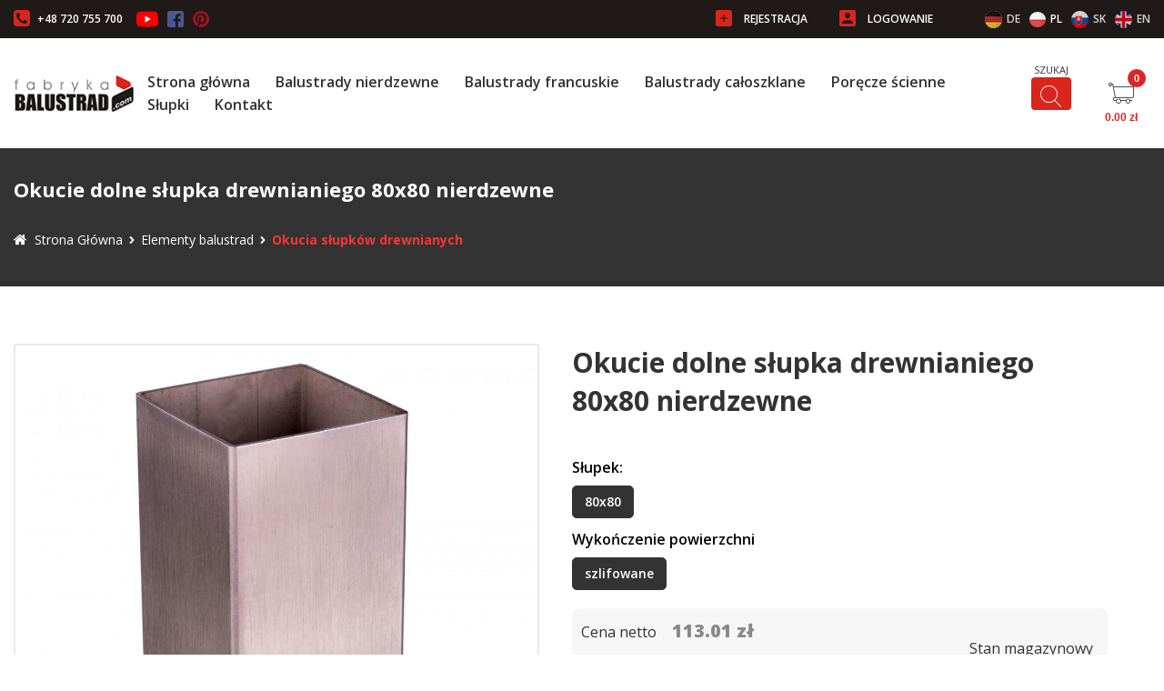

--- FILE ---
content_type: text/html; charset=UTF-8
request_url: https://www.fabrykabalustrad.com/produkty/okucie-dolne-slupka-drewnianiego-80x80-nierdzewne
body_size: 16207
content:
<!doctype html>

<!--[if lt IE 7]>
<html class="nojs ms lt_ie7" lang="en"><![endif]-->
<!--[if IE 7]>
<html class="nojs ms ie7" lang="en"><![endif]-->
<!--[if IE 8]>
<html class="nojs ms ie8" lang="en"><![endif]-->
<!--[if gt IE 8]>
<html class="nojs ms" lang="en"><![endif]-->

<html>
	<head>
	    <meta http-equiv="Content-Language" content="pl">

<meta http-equiv="X-UA-Compatible" content="IE=edge,chrome=1">

<meta charset="utf-8">
<meta name="viewport" content="width=device-width"/>
<meta http-equiv="Content-Type" content="text/html; charset=UTF-8">
<meta name="viewport" content="width=device-width, initial-scale=1.0, maximum-scale=1.0">
<meta name="description" content=""/>

    <meta property="og:site_name" content="Fabrykabalustrad.com"/>
        <meta property="og:description" content=""/>
    <meta property="og:title" content="Okucie dolne słupka drewnianiego 80x80 nierdzewne | Fabrykabalustrad.com"/>
    <meta property="og:url" content="https://www.fabrykabalustrad.com/produkty/okucie-dolne-slupka-drewnianiego-80x80-nierdzewne"/>
    <meta property="og:type" content="website"/>

<title>Okucie dolne słupka drewnianiego 80x80 nierdzewne | Fabrykabalustrad.com</title>

<link rel="icon" type="image/png" href="/app/default/assets/addons/default/anomaly/client-theme/resources/img/favicon.png?v=1622214299" />


<link href="/fonts/opensans.css?v2" rel="stylesheet">
<link href='/fonts/notoserif.css?v2' rel='stylesheet'> 

<link rel="stylesheet" data-icons-svg="/app/default/assets/addons/default/anomaly/client-theme/resources/fonts/icons.svg?v=1561712454" data-icons-eot="/app/default/assets/addons/default/anomaly/client-theme/resources/fonts/icons.eot?v=1561712454" data-icons-ttf="/app/default/assets/addons/default/anomaly/client-theme/resources/fonts/icons.ttf?v=1561712454" data-icons-woff="/app/default/assets/addons/default/anomaly/client-theme/resources/fonts/icons.woff?v=1561712454" data-icons-woff2="/app/default/assets/addons/default/anomaly/client-theme/resources/fonts/icons.woff2?v=1561712454" href="/app/default/assets/addons/default/anomaly/client-theme/resources/css/app.css?v=1762254803">
<link rel="stylesheet" href="/app/default/assets/addons/default/anomaly/client-theme/resources/css/additional.css?v=1754643778">


<!-- Google tag (gtag.js) --> <script async src="https://www.googletagmanager.com/gtag/js?id=G-T9HB1GMPQ0"></script> <script> window.dataLayer = window.dataLayer || []; function gtag(){dataLayer.push(arguments);} gtag('js', new Date()); gtag('config', 'G-T9HB1GMPQ0'); </script>

<meta name="google-site-verification" content="EQssj2GaxzSzwSxTrRCadM3uoLPgUsmCZqm5W79cbtw" />

    <style>
        @media screen and (max-width: 39.9988em) {
    .site--contact .map-section .left {
        width: 100%;
        text-align: left;
    }
}

.tabs a {
    color: red;
}

.site-banner__title {
    font-family: Open Sans, Arial, sans-serif;
    font-size: 22px;
}

.footer__title {
    font-family: Open Sans, Arial, sans-serif;
}

h2,
h3,
h4,
h5,
h6 {
    font-family: Open Sans, Arial, sans-serif;
    font-weight: 700;
}

h1 {
    font-size: 24px;
}

h2 {
    font-size: 20px;
}

h3 {
    font-size: 17px;
}

h5 {
    font-size: 15px;
}


.category-nav>a:hover .category-nav__text {
    color: #da251c;
}

.category-nav__text {
    font-family: Open Sans, Arial, sans-serif;
}

.grid .wrapper>.left>* {
    float: left;
    width: 100%;
}

.grid__title {
    font-family: Open Sans, Arial, sans-serif;
}

.product__name {
    font-family: Open Sans, Arial, sans-serif;
}

.category-slider__bar .left {
    font-family: Open Sans, Arial, sans-serif;
}

.product-slider__title {
    font-family: Open Sans, Arial, sans-serif;
}

.homepage__about h1,
.homepage__about h2,
.homepage__about h3,
.homepage__about h4,
.homepage__about h5,
.homepage__about h6 {
    font-family: Open Sans, Arial, sans-serif;
}

.site__section h1,
.site__section h2,
.site__section h3,
.site__section h4,
.site__section h5 {
    font-family: Open Sans, Arial, sans-serif;
}

.site--contact h1,
.site--contact h2,
.site--contact h3,
.site--contact h4,
.site--contact h5 {
    font-family: Open Sans, Arial, sans-serif;
}

.blog-categories-list .heading {
    font-family: Open Sans, Arial, sans-serif;
}

.blog-posts-list .post .title {
    font-family: Open Sans, Arial, sans-serif;
}

.cart__box-title {
    font-family: Open Sans, Arial, sans-serif;
}

.cart__title {
    font-family: Open Sans, Arial, sans-serif;
}

.breadcrumb nav ul li:last-child a {
    color: #ff3434;
    font-weight: bold;
}

.product-slider__title {
    margin-bottom: 0;
}

.homepage__about {
    margin-top: 0px;
}

@media screen and (max-width: 28.1238em) {
    .category-slider__bar .left {
        font-size: 15px;
    }
}

.category-slider__bar .btn {
    border-radius: 0;
    font-size: 15px;
    font-weight: 400;
    padding: 2px 25px;
}

.grid+.product-slider+.product-slider {
    margin-bottom: 60px;
}

.product-slider .wrapper {
    max-height: 580px;
    overflow: hidden;
}

.single-product__price {
    font-size: 18px;
    margin-top: 6px;
    font-weight: 900;
    color: #e42d25;
}

@media screen and (max-width: 63.9988em) {
    .homepage__about-text {
        text-align: left;
    }
}

.single-product__icons .icon {
    margin: 0 5px;
    position: relative;
}

.single-product__icons {
    color: #fff;
    background: hsla(0, 0%, 0%, 0.84);
}

.site--contact .map-section .socials {
    float: left;
    width: 100%;
    font-size: 40px;
    margin-top: 40px;
    display: none;
}

.single-product__icons .icon:hover {
    color: #ff3434;
}

.preview-text::hover {
    color: #ff3434;
}

.homepage__about-title::before {
    width: 150px;
    position: absolute;
    background: #da251c;
    left: 0;
    right: 0;
    top: 180%;
    margin: auto;
}

.homepage__about-gray {
    color: #ccc;
}

@media screen and (max-width: 39.9988em) {
    .homepage__about h1 {
        font-size: 1.8rem;
    }
}

.product__bottom a {
    font-size: 18px;
    font-weight: bold;
    color: #ce4343;
    text-decoration: none;
    transition: color 0.3s ease;
}

.product__bottom a:hover {
    color: #ce4343;
}

.product__bottom span:last-child {
    font-weight: bold;
    color: #20d74a;
}

.product__price {
    margin-bottom: 0px;
}

.product__price .status__text {
    color: #000;
    font-weight: 500;
    text-transform: lowercase;
}

.single-product .specials>* {
    float: left;
    width: auto;
    color: #fff;
    font-size: 10px;
    font-weight: 700;
    text-transform: uppercase;
    text-align: center;
    margin-bottom: 7px;
    padding: 5px;
    border-radius: 5px;
    text-wrap: nowrap;
}

.single-product .specials {
    z-index: 1;
    top: 20px;
    left: -9px;
    width: 100%;
    max-width: 110px;
    position: absolute;
}

.single-product .specials>.type-2 {
    background-color: rgba(200, 30, 20, 0.95);
    color: #fff;
    font-size: 1.2rem;
    font-weight: 700;
    text-transform: uppercase;
    font-family: 'Courier', monospace;
    line-height: 1;

    display: inline-block;
    padding: 0.15rem 0.5rem;
    border: 0.1rem solid rgba(255, 255, 255, 0.7);
    border-radius: 0.4rem;

    position: relative;
    z-index: 1;

    transform:
        rotate(-5deg) perspective(400px) rotateX(5deg) rotateY(2deg) scale(1);
    transform-origin: center center;
    transition: transform 0.3s ease-out;

    -webkit-mask-image: url('https://s3-us-west-2.amazonaws.com/s.cdpn.io/8399/grunge.png');
    -webkit-mask-size: cover;
    -webkit-mask-repeat: no-repeat;
    -webkit-mask-position: center;
    mask-image: url('https://s3-us-west-2.amazonaws.com/s.cdpn.io/8399/grunge.png');
    mask-size: cover;
    mask-repeat: no-repeat;
    mask-position: center;

    mix-blend-mode: multiply;

    box-shadow:
        inset 0 0 5px rgba(0, 0, 0, 0.6),
        0 4px 10px rgba(0, 0, 0, 0.5);

    filter:
        saturate(1.2) contrast(1.1) brightness(0.95);

    text-shadow: 0.5px 0.5px 1.5px rgba(0, 0, 0, 0.4);

    &::before {
        content: '';
        position: absolute;
        top: 0;
        left: 0;
        width: 100%;
        height: 100%;
        background: repeating-radial-gradient(circle at center, rgba(0, 0, 0, 0.03) 0.3px, transparent 0.7px);
        opacity: 0.6;
        mix-blend-mode: overlay;
        pointer-events: none;
        z-index: 2;
    }

    &:hover {
        transform:
            rotate(-4deg) perspective(400px) rotateX(4deg) rotateY(1deg) scale(1.02);
    }
}

.single-product .specials>.type-1 {
    background: #0087ff;
}

.header__right nav ul li {
    float: left;
    margin: 0 14px;
    text-transform: none;
    font-weight: 600;
}

.wrapper {
    width: 100%;
    margin: 0 auto;
    max-width: 1395px;
    padding-left: 15px;
    padding-right: 15px;
}

.product__configurator {
    margin-bottom: 20px;
}

.product__name {
    margin-bottom: 10px;
}

.product__price-bar {
    margin-bottom: 10px;
}

.input.chips {
    margin-top: 5px;
}

.product__price-bar {
    position: relative !important;
    padding-right: 140px !important;
    box-sizing: border-box;
    border: none !important;
    margin: 15px 0 !important;
    background: rgb(246, 246, 246) !important;
    clear: both !important;
    padding: 10px !important;
    border-radius: 8px !important;
}

.product__price {
    padding: 0 !important;
    background: none !important;
    border: none !important;
    text-align: left !important;
    margin-bottom: 0px !important;
}

.product__price:last-child {
    position: absolute !important;
    top: 50% !important;
    right: 16px !important;
    transform: translateY(-50%) !important;
    text-align: right !important;
    margin-bottom: 0 !important;
    display: flex !important;
    flex-direction: column !important;
    align-items: flex-end !important;
    gap: 8px !important;
    max-width: 45% !important;
    width: auto !important;
}

.product__price-top {
    font-size: 16px !important;
    font-weight: 400 !important;
    color: #333 !important;
    display: inline-block !important;
    margin-right: 8px !important;
}

.product__price:last-child .product__price-top {
    margin-right: 0 !important;
}

.product__price strong {
    font-size: 24px !important;
    font-weight: 900 !important;
    display: inline !important;
    margin-left: 5px !important;
}

.product__price.price--nett strong {
    font-size: 20px !important;
    color: #888 !important;
}

.product__price.price--gross strong {
    font-size: 30px !important;
}

.product__price-old {
    color: #999 !important;
    text-decoration: line-through !important;
    font-size: 16px !important;
    margin-left: 8px !important;
    display: inline !important;
    font-weight: 400 !important;
}

.product__price-old.blank {
    display: none !important;
}

.product__price.price--gross:after,
.product__price:last-child:after {
    display: none !important;
}

.product__price-status {
    display: inline-flex !important;
    align-items: center !important;
    gap: 6px !important;
    white-space: nowrap !important;
}

.status__circle {
    width: 15px !important;
    height: 15px !important;
    border-radius: 50% !important;
    display: inline-block !important;
}

.status--high {
    background: #22c55e !important;
}

.status--medium {
    background: #facc15 !important;
}

.status--low {
    background: #ef4444 !important;
}

.status__text {
    font-size: 16px !important;
    color: #666 !important;
    font-weight: 900 !important;
}

@media (max-width: 768px) {
    .product__price-bar {
        position: static !important;
        padding-right: 0 !important;
    }

    .product__price:last-child {
        position: static !important;
        top: auto !important;
        right: auto !important;
        transform: none !important;
        width: 100% !important;
        flex-direction: row !important;
        align-items: center !important;
        justify-content: flex-start !important;
        text-align: left !important;
        margin-top: 15px !important;
        gap: 10px !important;
        flex-wrap: nowrap !important;
    }

    .product__price-top {
        font-size: 14px !important;
        margin: 0 !important;
        display: inline !important;
        white-space: nowrap !important;
    }

    .product__price strong {
        font-size: 20px !important;
    }

    .product__price.price--nett strong {
        font-size: 18px !important;
    }

    .product__price.price--gross strong {
        font-size: 22px !important;
    }

    .product__price-old {
        font-size: 14px !important;
    }

    .product__price-status {
        display: inline-flex !important;
        align-items: center !important;
        gap: 6px !important;
        white-space: nowrap !important;
    }

    .status__circle {
        width: 14px !important;
        height: 14px !important;
    }

    .status__text {
        font-size: 14px !important;
    }
}

@media (max-width: 768px) {

    h1,
    h2,
    h3,
    h4,
    h5,
    h6,
    .footer__title,
    .grid__title,
    .product__name,
    .homepage__about h1,
    .homepage__about h2,
    .homepage__about h3,
    .homepage__about h4,
    .homepage__about h5,
    .homepage__about h6,
    .site__section h1,
    .site__section h2,
    .site__section h3,
    .site__section h4,
    .site__section h5,
    .site--contact h1,
    .site--contact h2,
    .site--contact h3,
    .site--contact h4,
    .site--contact h5,
    .blog-categories-list .heading,
    .blog-posts-list .post .title,
    .cart__box-title,
    .cart__title {
        font-size: 22px;
    }
}

.product__det .btn {
    font-size: 16px;
    max-width: 100%;
    justify-content: center;
    text-transform: uppercase;
    font-weight: bold;
}

.product__det .btn .icon {
    margin-left: 10px;
    font-weight: bold;
}

@media screen and (max-width:28.12375em) {
    .product__det {
        display: flex !important;
        align-items: center;
        gap: 10px;
        flex-wrap: nowrap;
    }

    .product__det .btn {
        max-width: none !important;
        margin-top: 0 !important;
        flex: 1;
        font-size: 12px !important;
        white-space: nowrap;
        padding-left: 10px !important;
        padding-right: 10px !important;
        min-width: 0;
        overflow: hidden;
        text-overflow: ellipsis;
    }

    .product__quantity {
        margin-right: 0 !important;
        flex-shrink: 0;
        float: none !important;
        width: auto;
    }
}

@media only screen and (max-width: 768px) {
    .input.chips .txt {
        font-size: 12px;
    }
}

.product__det {
    margin-top: 5px;
    margin-bottom: 20px;
}

@media screen and (max-width: 63.9988em) {
    .banner .swiper-slide>a {
        background-size: cover;
        min-height: 150px;
    }
}

@media screen and (max-width: 63.9988em) {
    .banner {
        margin-top: 10px;
        min-height: 150px;
    }
}

.input.checkbox .square {
    border: 1px solid red;
}

.banner__container .swiper-button-prev,
.banner__container .swiper-button-next {
    display: none;
}

.product__top>.right {
    padding-top: 0px;
}

.single-product .specials>.type-3 {
    display: none;
}

.category-nav__text {
    text-align: left;
}

.category-nav {
    margin-top: 20px;
    display: flex !important;
}

.filters-toggle {
    display: block;
}

.btn--filter {
    height: 39px;
    padding: 8px 21px;
    border-radius: 4px;
    font-weight: 700;
    text-transform: uppercase;
    border: 1px solid #eaeaea;
}

@media screen and (max-width: 39.9988em) {
    .filters-toggle {
        float: left;
        width: 100%;
        display: block;
        margin-top: 15px;
        text-align: center;
        color: #fff;
        background: #dc3545;
    }
}

.filters-toggle.active,
.filters-toggle {
    background: #dc3545;
    color: #fff;
}

.product__price {
    all: unset !important;
    display: block !important;
    padding: 0 !important;
    margin: 0 0 8px !important;
    background: none !important;
    border: none !important;
    text-align: left !important
}

.product__price>* {
    all: unset !important
}

.product__price-bar {
    all: unset !important;
    display: block !important;
    width: 100% !important;
    clear: both !important;
    margin: 15px 0 !important;
    padding: 10px !important;
    box-sizing: border-box !important;
    border-radius: 8px !important;
    background: rgb(246, 246, 246) !important;
    position: relative !important
}

.product__price:last-child {
    position: absolute !important;
    top: 50% !important;
    right: 16px !important;
    transform: translateY(-50%) !important;
    text-align: right !important;
    margin-bottom: 0 !important;
    display: flex !important;
    flex-direction: column !important;
    align-items: flex-end !important;
    gap: 8px !important;
    max-width: 45% !important;
    width: auto !important
}

.product__price-top {
    all: unset !important;
    display: inline !important;
    font-size: 16px !important;
    font-weight: 400 !important;
    color: #333 !important;
    margin-right: 8px !important
}

.product__price strong {
    all: unset !important;
    display: inline !important;
    font-size: 24px !important;
    font-weight: 900 !important;
    margin-left: 5px !important
}

.product__price.price--nett strong {
    font-size: 20px !important;
    color: #888 !important
}

.product__price.price--gross strong {
    font-size: 30px !important
}

.product__price-old {
    all: unset !important;
    display: inline !important;
    font-size: 16px !important;
    font-weight: 400 !important;
    color: #999 !important;
    text-decoration: line-through !important;
    margin-left: 8px !important
}

.product__price-old.blank {
    display: none !important
}

.product__price-status {
    all: unset !important;
    display: flex !important;
    align-items: center !important;
    gap: 6px !important
}

.status__circle {
    all: unset !important;
    display: inline-block !important;
    width: 15px !important;
    height: 15px !important;
    border-radius: 50% !important
}

.status--high {
    background: #22c55e !important
}

.status--medium {
    background: #facc15 !important
}

.status--low {
    background: #ef4444 !important
}

.status__text {
    all: unset !important;
    font-size: 16px !important;
    font-weight: 900 !important;
    color: #666 !important
}

@media(max-width:768px) {
    .product__price-bar {
        position: static !important;
        padding-right: 0 !important
    }

    .product__price:last-child {
        position: static !important;
        top: auto !important;
        right: auto !important;
        transform: none !important;
        width: 100% !important;
        flex-direction: row !important;
        align-items: center !important;
        justify-content: flex-start !important;
        text-align: left !important;
        margin-top: 15px !important;
        gap: 10px !important;
        flex-wrap: nowrap !important
    }

    .product__price-top {
        font-size: 14px !important;
        margin: 0 !important;
        display: inline !important;
        white-space: nowrap !important
    }

    .product__price strong {
        font-size: 20px !important
    }

    .product__price.price--nett strong {
        font-size: 18px !important
    }

    .product__price.price--gross strong {
        font-size: 22px !important
    }

    .product__price-old {
        font-size: 14px !important
    }

    .product__price-status {
        display: inline-flex !important;
        align-items: center !important;
        gap: 6px !important;
        white-space: nowrap !important
    }

    .status__circle {
        width: 14px !important;
        height: 14px !important
    }

    .status__text {
        font-size: 14px !important
    }
}

    </style>
	</head>
	<body>
		<!-- Google tag (gtag.js) -->
<script async src="https://www.googletagmanager.com/gtag/js?id=G-3DNPES6W78"></script>
<script>
  window.dataLayer = window.dataLayer || [];
  function gtag(){dataLayer.push(arguments);}
  gtag('js', new Date());

  gtag('config', 'G-3DNPES6W78');
</script>
<script>
(function() {
    'use strict';
    
    let cachedPriceBar = null;
    
    function isProductPage() {
        const currentUrl = window.location.pathname;
        
        if (!currentUrl.includes('/produkty/')) {
            return false;
        }
        
        const segments = currentUrl.split('/produkty/')[1];
        if (!segments) return false;
        
        const productSegments = segments.split('/').filter(segment => segment.length > 0);
        return productSegments.length === 1;
    }
    
    function shouldShowTimer() {
        const now = new Date();
        const currentHour = now.getHours();
        const dayOfWeek = now.getDay(); 
        
        const isWeekday = dayOfWeek >= 1 && dayOfWeek <= 5;
        
        return isWeekday && currentHour < 10;
    }
    
    function checkDeliveryTime() {
        const deliveryElements = document.querySelectorAll('.product__bottom span');
        
        for (let i = 0; i < deliveryElements.length - 1; i++) {
            if (deliveryElements[i].textContent.trim() === 'Czas realizacji' &&
                deliveryElements[i + 1].textContent.trim() === '24 godziny') {
                return true;
            }
        }
        
        return false;
    }
    
    function createTimerElement() {
        const timerDiv = document.createElement('div');
        timerDiv.className = 'delivery-timer';
        timerDiv.setAttribute('data-timer-added', 'true');
        timerDiv.innerHTML = `
            <div class="delivery-timer-icon">
                <i class="fa fa-truck" aria-hidden="true"></i>
            </div>
            <div class="delivery-timer-label">
                <span class="label-first-row">
                    Zamów do godziny 10:00
                </span>
                <span class="label-second-row">
                    a paczkę wyślemy jeszcze dziś!
                </span>
            </div>
            <div id="delivery-timer-set" class="delivery-timer-clock"><span>00:00:00</span></div>
        `;
        
        if (!document.getElementById('delivery-timer-styles')) {
            const style = document.createElement('style');
            style.id = 'delivery-timer-styles';
            style.textContent = `
                @keyframes truckMove {
                    0%, 100% { transform: translateX(0px); }
                    50% { transform: translateX(3px); }
                }
                
                .delivery-timer {
                    display: flex !important;
                    justify-content: space-between !important;
                    align-items: center !important;
                    padding: 12px 20px !important;
                    margin: 10px 0 20px !important;
                    color: #ffffff !important;
                    background: #da251c !important;
                    border-radius: 8px !important;
                }
                .delivery-timer .delivery-timer-icon i {
                    color: #ffffff !important;
                    font-size: 36px !important;
                    animation: truckMove 2s ease-in-out infinite !important;
                }
                .delivery-timer .delivery-timer-label {
                    flex: 1 !important;
                    margin-left: 15px !important;
                }
                .delivery-timer .label-first-row {
                    display: block !important;
                    font-size: 16px !important;
                    font-weight: 700 !important;
                    font-family: -apple-system, BlinkMacSystemFont, "Segoe UI", Arial, sans-serif !important;
                }
                .delivery-timer .label-second-row {
                    font-size: 12px !important;
                    font-weight: 400 !important;
                    font-family: -apple-system, BlinkMacSystemFont, "Segoe UI", Arial, sans-serif !important;
                }
                .delivery-timer .delivery-timer-clock {
                    width: 135px !important;
                    text-align: right !important;
                    font-family: -apple-system, BlinkMacSystemFont, "Segoe UI", Arial, sans-serif !important;
                }
                .delivery-timer .delivery-timer-clock span {
                    font-size: 30px !important;
                    line-height: 36px !important;
                    color: #ffffff !important;
                    font-weight: 700 !important;
                }
                
                @media (max-width: 768px) {
                    .delivery-timer {
                        justify-content: space-between !important;
                        flex-direction: row !important;
                        align-items: center !important;
                        padding: 12px 15px !important;
                    }
                    .delivery-timer .delivery-timer-label {
                        margin-left: 10px !important;
                        flex: 1 !important;
                    }
                    .delivery-timer .delivery-timer-clock {
                        text-align: right !important;
                        width: auto !important;
                    }
                    .delivery-timer .label-first-row {
                        font-size: 14px !important;
                    }
                    .delivery-timer .label-second-row {
                        font-size: 11px !important;
                    }
                    .delivery-timer .delivery-timer-clock span {
                        font-size: 24px !important;
                    }
                }
            `;
            document.head.appendChild(style);
        }
        
        return timerDiv;
    }
    
    function updateTimer() {
        const now = new Date();
        const currentHour = now.getHours();
        const dayOfWeek = now.getDay();
        
        const timerSpan = document.querySelector('#delivery-timer-set span');
        if (!timerSpan) return;
        
        const isWeekday = dayOfWeek >= 1 && dayOfWeek <= 5;
        
        if (!isWeekday || currentHour >= 10) {
            const timerElement = document.querySelector('.delivery-timer');
            if (timerElement) timerElement.remove();
            if (window.productTimerInterval) {
                clearInterval(window.productTimerInterval);
                window.productTimerInterval = null;
            }
            return;
        }
        
        const targetTime = new Date();
        targetTime.setHours(10, 0, 0, 0);
        
        const timeDiff = targetTime - now;
        
        const hours = Math.floor(timeDiff / (1000 * 60 * 60));
        const minutes = Math.floor((timeDiff % (1000 * 60 * 60)) / (1000 * 60));
        const seconds = Math.floor((timeDiff % (1000 * 60)) / 1000);
        
        timerSpan.textContent = `${hours.toString().padStart(2, '0')}:${minutes.toString().padStart(2, '0')}:${seconds.toString().padStart(2, '0')}`;
    }
    
    function insertTimer() {
        const timer = createTimerElement();
        
        if (!cachedPriceBar) {
            cachedPriceBar = document.querySelector('.product__price-bar');
        }
        
        if (cachedPriceBar) {
            cachedPriceBar.parentNode.insertBefore(timer, cachedPriceBar);
        } else {
            const productSection = document.querySelector('.right, .product-details, main, .container');
            if (productSection) {
                productSection.insertBefore(timer, productSection.firstChild);
            } else {
                document.body.insertBefore(timer, document.body.firstChild);
            }
        }
        
        updateTimer();
        window.productTimerInterval = setInterval(updateTimer, 1000);
    }
    
    function init() {
        if (!isProductPage()) {
            return;
        }
        
        if (document.querySelector('[data-timer-added]')) {
            return;
        }
        
        function tryInit() {
            if (!shouldShowTimer() || !checkDeliveryTime()) {
                return;
            }
            insertTimer();
        }
        
        if (document.readyState === 'loading') {
            document.addEventListener('DOMContentLoaded', tryInit);
        } else {
            tryInit();
        }
    }
    
    let currentPathname = window.location.pathname;
    
    function handleUrlChange() {
        const newPathname = window.location.pathname;
        
        if (newPathname !== currentPathname) {
            currentPathname = newPathname;
            
            const existingTimer = document.querySelector('[data-timer-added]');
            if (existingTimer) {
                existingTimer.remove();
            }
            
            if (window.productTimerInterval) {
                clearInterval(window.productTimerInterval);
                window.productTimerInterval = null;
            }
            
            cachedPriceBar = null;
            setTimeout(init, 100);
        }
    }
    
    window.addEventListener('popstate', handleUrlChange);
    
    const originalPushState = history.pushState;
    const originalReplaceState = history.replaceState;
    
    history.pushState = function() {
        originalPushState.apply(history, arguments);
        setTimeout(handleUrlChange, 100);
    };
    
    history.replaceState = function() {
        originalReplaceState.apply(history, arguments);
        setTimeout(handleUrlChange, 100);
    };
    
    init();
    
})();
</script>
<script>
(function () {
  const mql = window.matchMedia('(max-width: 767px)');

  function relocate(images, title) {
    if (!images.__placeholder) {
      images.__placeholder = document.createElement('template');
      images.parentNode.insertBefore(images.__placeholder, images);
    }
    if (mql.matches) {
      title.style.marginTop = '30px';
      title.before(images);
    } else {
      images.__placeholder.parentNode.replaceChild(images, images.__placeholder);
      title.style.marginTop = '';
      delete images.__placeholder;
    }
  }

  function init() {
    const images = document.querySelector('.product__top .left');
    const title  = document.querySelector('.product__top .right .product__name');
    if (images && title) {
      relocate(images, title);
      if (!relocate.__bound) {
        (mql.addEventListener || mql.addListener).call(mql, 'change', () => relocate(images, title));
        relocate.__bound = true;
      }
      return true;
    }
    return false;
  }

  if (!init()) {
    const observer = new MutationObserver(() => { if (init()) observer.disconnect(); });
    observer.observe(document.body, { childList: true, subtree: true });
  }
})();
</script>
<script>
(function() {
    'use strict';

    const MIN_LENGTH_CM = 1000;
    const TOAST_DURATION = 7000;

    const CONTROLLED_PRODUCTS = [
        '/produkty/rura-stal-nierdzewna-loft-fi12-czarny-ral9005-gladki-mat',
        '/produkty/rura-stal-nierdzewna-loft-fi16-czarny-ral9005-gladki-mat',
        '/produkty/rura-stal-nierdzewna-loft-fi20-czarny-ral9005-gladki-mat',
        '/produkty/rura-stal-nierdzewna-loft-fi25-czarny-ral9005-gladki-mat',
        '/produkty/rura-stal-nierdzewna-loft-fi42-4-czarny-ral9005-gladki-mat',
        '/produkty/rura-stal-nierdzewna-loft-fi12-czarny-ral9005-struktura',
        '/produkty/rura-stal-nierdzewna-loft-fi16-czarny-ral9005-struktura',
        '/produkty/rura-stal-nierdzewna-loft-fi20-czarny-ral9005-struktura',
        '/produkty/rura-stal-nierdzewna-loft-fi25-czarny-ral9005-struktura',
        '/produkty/rura-stal-nierdzewna-loft-fi42-4-czarny-ral9005-struktura'
    ];

    function isControlledProduct(productUrl) {
        return CONTROLLED_PRODUCTS.some(url => productUrl.includes(url) || url.includes(productUrl));
    }

    function hasControlledProducts() {
        const cartItems = document.querySelectorAll('.cart__single');
        
        for (const item of cartItems) {
            const productLink = item.querySelector('.cart__single-name strong a');
            if (!productLink) continue;

            const productUrl = productLink.getAttribute('href');
            if (isControlledProduct(productUrl)) {
                return true;
            }
        }
        return false;
    }

    function extractLength(text) {
        const patterns = [
            /Długość\s*:\s*(\d+(?:[.,]\d+)?)\s*cm/i,
            /(\d+(?:[.,]\d+)?)\s*cm/i
        ];

        for (const pattern of patterns) {
            const match = text.match(pattern);
            if (match) {
                return parseFloat(match[1].replace(',', '.'));
            }
        }
        return 0;
    }

    function calculateTotalLength() {
        let totalLength = 0;
        const cartItems = document.querySelectorAll('.cart__single');

        cartItems.forEach((item) => {
            const productLink = item.querySelector('.cart__single-name strong a');
            if (!productLink) return;

            const productUrl = productLink.getAttribute('href');
            if (!isControlledProduct(productUrl)) return;

            const productLabels = item.querySelectorAll('.cart__single-name span.label');
            const descriptionLabel = productLabels[productLabels.length - 1];
            if (!descriptionLabel) return;

            const description = descriptionLabel.textContent;
            const length = extractLength(description);

            const quantityInput = item.querySelector('input.quantity');
            const quantity = quantityInput ? parseInt(quantityInput.value) || 1 : 1;

            totalLength += length * quantity;
        });

        return totalLength;
    }

    function getHighestZIndex() {
        let highest = 0;
        const elements = document.getElementsByTagName('*');
        
        for (let i = 0; i < elements.length; i++) {
            const zIndex = parseInt(window.getComputedStyle(elements[i]).zIndex) || 0;
            if (zIndex > highest) {
                highest = zIndex;
            }
        }
        
        return Math.max(highest + 1000, 999999);
    }

    function injectGlobalStyles() {
        if (!document.querySelector('link[href*="font-awesome"]')) {
            const link = document.createElement('link');
            link.rel = 'stylesheet';
            link.href = 'https://cdnjs.cloudflare.com/ajax/libs/font-awesome/6.0.0/css/all.min.css';
            document.head.appendChild(link);
        }

        if (!document.querySelector('.toast-styles-validation')) {
            const style = document.createElement('style');
            style.className = 'toast-styles-validation';
            const highestZIndex = getHighestZIndex();
            style.textContent = `
                .validation-toast-container {
                    position: fixed;
                    top: 20px;        
                    right: 20px;
                    z-index: ${highestZIndex};
                    display: flex;
                    flex-direction: column;
                    gap: 15px;          
                    pointer-events: none;
                    isolation: isolate;
                }
                
                .validation-toast {
                    position: fixed !important;
                    top: 20px !important;
                    right: 20px !important;
                    min-width: 280px;
                    max-width: 550px;
                    background-color: #273641;  
                    color: #ffffff;          
                    padding: 20px;        
                    font-size: 17px;      
                    font-weight: 500;
                    display: flex;
                    align-items: center;
                    gap: 8px;            
                    pointer-events: auto;
                    opacity: 0;
                    transform: translateX(120%);
                    transition: all 0.5s cubic-bezier(0.68, -0.55, 0.27, 1.55);
                    z-index: ${highestZIndex + 1};
                    isolation: isolate;
                }
                
                .validation-toast.show {
                    opacity: 1;
                    transform: translateX(0);
                }
                
                .validation-toast-icon {
                    font-size: 22px;
                    display: flex;
                    align-items: center;
                    justify-content: center;
                    color: #ffffff;        
                    flex-shrink: 0;
                }
                
                .validation-toast-message {
                    flex: 1;
                    font-size: 15px;  
                    line-height: 1.4;
                }
                
                .validation-toast-close {
                    cursor: pointer;
                    font-weight: bold;
                    margin-left: 8px;  
                    color: #ffffff;
                    font-size: 24px;  
                    transition: color 0.3s, transform 0.2s;
                    flex-shrink: 0;
                    width: 24px;
                    height: 24px;
                    display: flex;
                    align-items: center;
                    justify-content: center;
                }
                
                .validation-toast-close:hover {
                    color: #cccccc;
                    transform: scale(1.1);
                }
                
                .validation-toast-success {
                    background-color: #4caf50; 
                }
                
                .validation-toast-error {
                    background-color: #dc3545; 
                }
                
                @media (max-width: 768px) {
                    .validation-toast-container {
                        top: 10px;
                        right: 10px;
                        left: 10px;
                    }
                    
                    .validation-toast {
                        position: fixed !important;
                        top: 10px !important;
                        right: 10px !important;
                        left: 10px !important;
                        min-width: unset;
                        max-width: unset;
                        width: calc(100vw - 20px);
                        padding: 15px;
                        font-size: 14px;
                        transform: translateY(-120%);
                        box-sizing: border-box;
                    }
                    
                    .validation-toast.show {
                        transform: translateY(0);
                    }
                    
                    .validation-toast-icon {
                        font-size: 18px;
                    }
                    
                    .validation-toast-message {
                        font-size: 14px;
                        line-height: 1.3;
                    }
                    
                    .validation-toast-close {
                        font-size: 20px;
                        width: 20px;
                        height: 20px;
                        margin-left: 6px;
                    }
                }
                
                /* Dodatkowe reguły zapobiegające kolizjom */
                .validation-toast * {
                    box-sizing: border-box;
                }
                
                body:has(.validation-toast.show) {
                    overflow-x: hidden;
                }
            `;
            document.head.appendChild(style);
        }
    }

    function createToast(message, type = 'error') {
        const existingToasts = document.querySelectorAll('.validation-toast');
        existingToasts.forEach(toast => {
            if (toast._timer) {
                clearTimeout(toast._timer);
            }
            toast.classList.remove('show');
            setTimeout(() => {
                if (toast.parentElement) {
                    toast.remove();
                }
            }, 550);
        });

        let container = document.querySelector('.validation-toast-container');
        if (!container) {
            container = document.createElement('div');
            container.className = 'validation-toast-container';
            document.body.appendChild(container);
        }

        const icons = {
            error: 'fa-exclamation-triangle',
            success: 'fa-check-circle'
        };

        const toast = document.createElement('div');
        toast.className = `validation-toast validation-toast-${type}`;
        
        toast.innerHTML = `
            <div class="validation-toast-icon">
                <i class="fas ${icons[type]}"></i>
            </div>
            <div class="validation-toast-message">${message}</div>
            <div class="validation-toast-close">×</div>
        `;

        const closeToast = () => {
            if (toast.parentElement && toast.classList.contains('show')) {
                if (toast._timer) {
                    clearTimeout(toast._timer);
                }
                toast.classList.remove('show');
                setTimeout(() => {
                    if (toast.parentElement) {
                        toast.remove();
                    }
                    if (container && container.children.length === 0) {
                        container.remove();
                    }
                }, 550);
            }
        };

        toast.querySelector('.validation-toast-close').addEventListener('click', closeToast);
        container.appendChild(toast);
        toast.offsetHeight;
        
        requestAnimationFrame(() => {
            toast.classList.add('show');
        });

        const autoCloseTimer = setTimeout(() => {
            closeToast();
        }, TOAST_DURATION);
        toast._timer = autoCloseTimer;

        return toast;
    }

    function handleOrderClick(e) {
        if (!hasControlledProducts()) {
            return; 
        }

        const totalLength = calculateTotalLength();
        if (totalLength < MIN_LENGTH_CM) {
            e.preventDefault();
            e.stopPropagation();
            e.stopImmediatePropagation();
            const totalMeters = (totalLength / 100).toFixed(1);
            const message = `Zamówienia na rury lakierowane realizujemy powyżej 10 mb.<br>Aktualnie masz w koszyku ${totalMeters} mb.`;
            createToast(message, 'error');
            return false;
        }
    }

    function setupOrderButtonInterception() {
        if (!hasControlledProducts()) {

            if (window.orderButtonHandler) {
                document.removeEventListener('click', window.orderButtonHandler, true);
                window.orderButtonHandler = null;
            }
            
            const orderButton = document.querySelector('button[type="submit"].btn--red');
            if (orderButton) {
                orderButton.disabled = false;
                orderButton.style.cssText = '';
                orderButton.style.pointerEvents = 'auto';
            }
            return;
        }
        
        if (window.orderButtonHandler) {
            document.removeEventListener('click', window.orderButtonHandler, true);
        }
        
        window.orderButtonHandler = function(e) {
            if (e.target && (
                e.target.matches('button[type="submit"].btn--red') || 
                e.target.closest('button[type="submit"].btn--red')
            )) {
                handleOrderClick(e);
            }
        };
        
        document.addEventListener('click', window.orderButtonHandler, true);
        
        const orderButton = document.querySelector('button[type="submit"].btn--red');
        if (orderButton) {
            orderButton.disabled = false;
            
            orderButton.addEventListener('click', function(e) {
                handleOrderClick(e);
            }, true);
            
            orderButton.addEventListener('mousedown', function(e) {
                handleOrderClick(e);
            }, true);
            
            ['mouseup', 'touchstart', 'touchend', 'pointerdown', 'pointerup'].forEach(eventType => {
                orderButton.addEventListener(eventType, function(e) {
                    if (eventType === 'mouseup' || eventType === 'touchend' || eventType === 'pointerup') {
                        handleOrderClick(e);
                    }
                }, true);
            });
        }
    }

    function updateOrderButton() {

        if (!hasControlledProducts()) {
            const orderButton = document.querySelector('button[type="submit"].btn--red');
            if (orderButton) {
                orderButton.disabled = false;
                orderButton.style.cssText = '';
                orderButton.style.pointerEvents = 'auto';
            }
            return;
        }

        const totalLength = calculateTotalLength();
        const orderButton = document.querySelector('button[type="submit"].btn--red');
        
        if (!orderButton) return;

        if (totalLength >= MIN_LENGTH_CM) {
            orderButton.disabled = false;
            orderButton.style.cssText = '';
            orderButton.style.pointerEvents = 'auto';
        } else {
            orderButton.disabled = false; 
            orderButton.style.cssText = 'opacity: 0.6 !important; cursor: not-allowed !important; filter: grayscale(50%) !important; pointer-events: auto !important;';
        }
    }

    function setupEventListeners() {
        const quantityInputs = document.querySelectorAll('.cart__single input.quantity');
        quantityInputs.forEach(input => {
            input.addEventListener('change', () => {
                setTimeout(() => {
                    updateOrderButton();
                    setupOrderButtonInterception();
                }, 50);
            });
        });

        const quantityButtons = document.querySelectorAll('.cart__single .quantity__inputs span[data-sign]');
        quantityButtons.forEach(button => {
            button.addEventListener('click', () => {
                setTimeout(() => {
                    updateOrderButton();
                    setupOrderButtonInterception();
                }, 50);
            });
        });

        const observer = new MutationObserver(() => {
            setTimeout(() => {
                updateOrderButton();
                setupOrderButtonInterception();
            }, 50);
        });

        const cartSection = document.querySelector('section.cart');
        if (cartSection) {
            observer.observe(cartSection, { 
                childList: true, 
                subtree: true, 
                attributes: true 
            });
        }
    }

    function init() {
        if (!window.location.pathname.includes('/koszyk') && !document.querySelector('.cart')) {
            return;
        }
        
        if (!hasControlledProducts()) {
            console.log('Brak kontrolowanych produktów w koszyku - skrypt wyłączony');
            return;
        }
        
        console.log('Znaleziono kontrolowane produkty w koszyku - skrypt włączony');
        injectGlobalStyles();
        updateOrderButton();
        setupOrderButtonInterception();
        setupEventListeners();
    }

    if (document.readyState === 'loading') {
        document.addEventListener('DOMContentLoaded', init);
    } else {
        setTimeout(() => {
            init();
        }, 500);
    }

})();
</script>
<script>
document.addEventListener("DOMContentLoaded", function() {
    if (window.location.href.indexOf("/kontakt") === -1) {
        return;
    }

    var form = document.querySelector('form.form');
    if (!form) return;

    var btn = form.querySelector('button');
    if (!btn) return;

    btn.disabled = true;
    btn.style.opacity = "0.5";
    btn.style.cursor = "not-allowed";

    var n1 = Math.floor(Math.random() * 10) + 1;
    var n2 = Math.floor(Math.random() * 10) + 1;
    var res = n1 + n2;

    var cRow = document.createElement('div');
    cRow.className = 'row';
    
    var html = '<div class="input full required" style="margin-bottom: 20px;">';
    html += '<label for="bot-check" style="display:block; margin-bottom:5px; font-weight:bold; color:#000;">Pytanie zabezpieczające: ' + n1 + ' + ' + n2 + ' = ?</label>';
    html += '<input type="text" id="bot-check" name="bot_check" placeholder="Wpisz wynik, aby odblokować przycisk" autocomplete="off">';
    html += '</div>';
    
    cRow.innerHTML = html;

    var btnRow = form.querySelector('.row.bottom');
    if (btnRow) {
        form.insertBefore(cRow, btnRow);
    } else {
        form.appendChild(cRow);
    }

    var input = document.getElementById('bot-check');

    input.addEventListener('input', function() {
        var val = parseInt(this.value);
        
        if (val === res) {
            btn.disabled = false;
            btn.style.opacity = "1";
            btn.style.cursor = "pointer";
            this.style.borderColor = "green";
        } else {
            btn.disabled = true;
            btn.style.opacity = "0.5";
            btn.style.cursor = "not-allowed";
            if (this.value.length > 0) {
                this.style.borderColor = "red";
            } else {
                this.style.borderColor = "";
            }
        }
    });
});
</script>

		<header>
    <section class="header__top">
        <section class="wrapper">
            <div class="left">
                <div>
                    <i class="icon icon-telephonefull"></i>
                    <a href="tel:+48 720 755 700">+48 720 755 700</a>
                </div>

                <div class="ytBtn">
                    <a rel="nofollow" href="https://www.youtube.com/@limbram_pl" target="_blank"><img style="width:24px" src="/app/default/assets/addons/default/anomaly/client-theme/resources/img/svg/youtube.svg?v=1561558334"></a>
                    <a rel="nofollow" href="https://www.facebook.com/fabrykabalustrad" target="_blank"><img style="width:18px" src="/app/default/assets/addons/default/anomaly/client-theme/resources/img/svg/facebook.svg?v=1561558334"></a>
                    <a rel="nofollow" href="https://pl.pinterest.com/fabrykabalustrad/" target="_blank"><img style="width:18px" src="/app/default/assets/addons/default/anomaly/client-theme/resources/img/svg/pinterest.svg?v=1561558334"></a>
                </div>
            </div>
            <div class="right">
                
                                    <a href="https://www.fabrykabalustrad.com/rejestracja">
                        <i class="icon icon-adb"></i>
                        <span>rejestracja</span>
                    </a>
                    <a href="https://www.fabrykabalustrad.com/logowanie">
                        <i class="icon icon-user-account-box"></i>
                        <span>logowanie</span>
                    </a>
                
                <div class="langSelect">
                    <a href="/de/produkty/okucie-dolne-slupka-drewnianiego-80x80-nierdzewne" >
                        <span class="langSelect__image"><img src="/app/default/assets/addons/default/anomaly/client-theme/resources/img/flags/de.png?v=1645705883" alt=""></span>
                        <span>DE</span>
                    </a>

                    <a href="/pl/produkty/okucie-dolne-slupka-drewnianiego-80x80-nierdzewne" class="active">
                        <span class="langSelect__image"><img src="/app/default/assets/addons/default/anomaly/client-theme/resources/img/flags/pl.png?v=1645705883" alt=""></span>
                        <span>PL</span>
                    </a>    

                    <a href="/sk/produkty/okucie-dolne-slupka-drewnianiego-80x80-nierdzewne" >
                        <span class="langSelect__image"><img src="/app/default/assets/addons/default/anomaly/client-theme/resources/img/flags/sk.png?v=1646292922" alt=""></span>
                        <span>SK</span>
                    </a>

                    <a href="/en/produkty/okucie-dolne-slupka-drewnianiego-80x80-nierdzewne" >
                        <span class="langSelect__image"><img src="/app/default/assets/addons/default/anomaly/client-theme/resources/img/flags/en.png?v=1645706157" alt=""></span>
                        <span>EN</span>
                    </a>                   
                </div>

            </div>
        </section>
    </section>

    <section class="header__bottom">
        <section class="wrapper">
            <a href="https://www.fabrykabalustrad.com" class="logotype">
                <img src="/app/default/assets/addons/default/anomaly/client-theme/resources/img/logo.jpg?v=1559286511" alt="">
            </a>

            <div class="header__right">
                <nav>
                    <ul>
                                                                            <li><a target="_self" href="https://www.fabrykabalustrad.com" >Strona główna</a></li>
                                                    <li><a target="_self" href="https://www.fabrykabalustrad.com/produkty/kategoria/balustrady-nierdzewne" >Balustrady nierdzewne</a></li>
                                                    <li><a target="_self" href="https://www.fabrykabalustrad.com/produkty/kategoria/balustrady-francuskie-portefenetr" >Balustrady francuskie</a></li>
                                                    <li><a target="_self" href="https://www.fabrykabalustrad.com/produkty/kategoria/balustrady-caloszklane" >Balustrady całoszklane</a></li>
                                                    <li><a target="_self" href="https://www.fabrykabalustrad.com/produkty/kategoria/porecz-ze-stali-nierdzewnej" >Poręcze ścienne</a></li>
                                                    <li><a target="_self" href="https://www.fabrykabalustrad.com/produkty/kategoria/slupki" >Słupki</a></li>
                                                    <li><a target="_self" href="https://www.fabrykabalustrad.com/kontakt" >Kontakt</a></li>
                                            </ul>
                </nav>

                <span class="header__search-trigger" data-text="Szukaj">
                    <i class="icon icon-search"></i>
                    <i class="icon icon-cancel"></i>
                </span>
                <div class="cart__widget">
				    <a href="https://www.fabrykabalustrad.com/koszyk">
				        <span class="badge">0</span>
				        <i class="icon icon-cart-1"></i>
				        <strong class="cart__widget-price"><span data-cart-price>0.00&nbsp;</span><span data-cart-currency>zł</span></strong>
				    </a>
				</div>

                <div class="hamburger hamburger--slider">
                    <div class="hamburger-box">
                        <div class="hamburger-inner"></div>
                    </div>
                </div>                
            </div>
        </section>
    </section>

    <section class="search-form">
	    <!--<form action="https://www.fabrykabalustrad.com/wyszukiwanie" method="get">
	        <div class="inp">
	            <input type="text" name="q" placeholder="Wpisz szukaną frazę" value="">
	        </div>
	        <button><i class="icon icon-search"></i></button>
	    </form>-->
        <div class="wrapper">
            <form action="https://www.fabrykabalustrad.com/wyszukiwanie" method="get">
                <div class="inp">
                    <input type="text" name="q" class="ajax-search-select" placeholder="Wpisz szukaną frazę" value="">
                </div>
                <button><i class="icon icon-search"></i></button>
            </form>
        </div>

	</section>

</header>		    <section class="site-banner">
    <section class="wrapper">
                    <h2 class="site-banner__title">Okucie dolne słupka drewnianiego 80x80 nierdzewne</h2>
                <section class="breadcrumb">
            <nav>
                <ul>
                    <li><a href="https://www.fabrykabalustrad.com">Strona Główna</a></li>
                                            <li><a href="https://www.fabrykabalustrad.com/produkty">Elementy balustrad</a></li>
                                            <li><a href="https://www.fabrykabalustrad.com/produkty/kategoria/okucia">Okucia słupków drewnianych</a></li>
                                    </ul>
            </nav>
        </section>
    </section>
</section>        <section class="site site--product">
            <div class="wrapper">
                <div class="product__top">
                    <div class="right">
                        <h1 class="product__name">Okucie dolne słupka drewnianiego 80x80 nierdzewne</h1>
                                                    <div class="product-labels">
                                
                                
                                                            </div>
                                                
                        <div class="product__configurator" data-configurator-url="https://www.fabrykabalustrad.com/actions/change-configuration">

                                                                                                <div class="product__configurator-row">
                                        <span class="label"> Słupek:  </span>
                                        <div class="options">
                                                                                            <label for="in161" class="input chips">
                                                    <input id="in161" type="radio" name="product__type[37]" value="161" checked>
                                                    <span class="txt">80x80</span>
                                                </label>
                                                                         
                                        </div>
                                    </div>
                                                                    <div class="product__configurator-row">
                                        <span class="label"> Wykończenie powierzchni  </span>
                                        <div class="options">
                                                                                            <label for="in95" class="input chips">
                                                    <input id="in95" type="radio" name="product__type[21]" value="95" checked>
                                                    <span class="txt">szlifowane</span>
                                                </label>
                                                                         
                                        </div>
                                    </div>
                                                                                    </div>

                        <div class="product__price-bar">

                            <div class="product__price price--nett">
                                <div class="product__price-top">
                                    Cena netto
                                </div>
                                <span class="product__price-old blank" data-field="productOldPriceNet">&nbsp;</span>
                                <strong data-field="productPriceNet">
                                                                                                                    113.01&nbsp;zł
                                                                    </strong>
                            </div>

                            <div class="product__price price--gross">
                                <div class="product__price-top">
                                    Cena brutto
                                </div>
                                <span class="product__price-old blank" data-field="productOldPrice">&nbsp;</span>
                                <strong data-field="productPrice">
                                                                        139.00&nbsp;zł
                                </strong>
                            </div>

                            <div class="product__price">
                                <div class="product__price-top">
                                    Stan magazynowy
                                </div>
                                <span class="product__price-old blank">&nbsp;</span>

                                                                
                                
                                                                                                                                        
                                <span class="product__price-status">
                                    <span class="status__circle status--high" productStatusColor></span>
                                    <span class="status__text" data-field="productStatusText">duża ilość</span>
                                </span>
                            </div>
                        </div>

                                                    <div class="product__det">
                                <div class="product__quantity">
                                    <input type="hidden" class="product-id" value="4658" data-product-id="286">
                                    <input class="quantity" data-max="99979" value="1">
                                    szt.
                                    <span class="quantity__inputs">
                                        <span data-sign="+">+</span>
                                        <span data-sign="-">-</span>
                                    </span>
                                </div>

                                <div class="btn btn--red add-to-cart" cart-add-url="https://www.fabrykabalustrad.com/actions/add-to-cart"><span>dodaj do koszyka</span> <i class="icon icon-cart-1"></i></div>
                            </div>
                        
                        <div class="product__bottom">
                            <span>Zamówienia telefoniczne</span>
                            <a href="tel:+48 720 755 700">+48 720 755 700</a>
                        </div>

                        <div class="product__bottom">
                            <span>Czas realizacji</span>
                            <span>24 godziny</span>
                        </div>

                    </div>                
                    <div class="left">
                        <div class="slider__big swiper-container">
                            <div class="swiper-wrapper">
                                <div class="swiper-slide" data-field="variantImage" data-fancybox="productDetails" data-src="/app/default/assets/okucia/e6b32a885c8329c52d88b97b81d2dd86.jpg?v=1643790839"><img src="/app/default/assets/okucia/e6b32a885c8329c52d88b97b81d2dd86.jpg?v=1643790839" alt=""></div>
                                                                                                                 
                            </div>
                        </div>

                        <div class="slider__small swiper-container">
                            <div class="swiper-wrapper">
                                <div class="swiper-slide" data-field="variantImage"><img src="/app/default/assets/okucia/af9d9d6be71c26d94565398642d25044.jpg?v=1643790839" alt=""></div>
                                                                                                                 
                            </div>
                        </div>                    
                    </div>
                </div>
                                    <div class="product__tech">
    <section class="tabs">
        <div class="tabs__head">
                            <span class="active">Opis:</span>
                        <span class="track"></span>
        </div>
        <div class="tabs__body">
                            <div class="active">
                                                                        <p><strong>Opis produktu:</strong></p>
<ul><li>Dla słupka: 80x80 [mm]</li><li>Grubość ścianki: 2 mm</li><li>Wysokość elementu górnego: 180 [mm ]</li><li>( profil 100 [mm] + podpora poręczy z blaszką)</li><li>Wysokość elementu dolnego: 150 mm</li><li>Stopa montażowa wymiar zewnętrzny: 120 [mm]</li><li>Otwory montażowe stopy: 4 otwory fi 10 - fasolka</li><li>Wymiar zewnętrzny rozety maskującej: 130 [mm]</li><li>Wysokość rozety maskującej: 20 [mm]</li><li>Powierzchnia: szlif (satyna)</li><li>Stal nierdzewna AISI 304</li></ul>
<p>Nasze okucia są <strong>spawane </strong>na automacie spawalniczym, dzięki czemu są bardzo <strong>wytrzymałe i trwałe</strong>.<br>
Okucia wycinane są na <strong>urządzeniu CNC</strong> &mdash; zapewniając nam powtarzalność produktu i jakość wykonania.<br>
<strong>Powierzchnia poręczy (SATYNA)</strong> - wykonana jest przez szlifiernię na 6-głowicowym automacie, dając nam jednolitą&nbsp; powierzchnię.</p>
<p><br></p>
                                                            </div> 
                                               
        </div>
    </section>
</div>                

                                    <section class="product product--list" cart-add-url="https://www.fabrykabalustrad.com/actions/add-to-cart">
                    	<h5 style="text-align: center; width: 100%; font-size: 24px; color: #000; font-weight: bolder;">Zobacz także</h5>
                    	<div class="clear"></div>
    			                                            			        	        			        	<a class="single-product" href="https://www.fabrykabalustrad.com/produkty/okucie-slupka-drewnianiego-80x80-nierdzewne" style="/*width: 22.8%*/">
        			        	    <span class="specials">
        			        	                			        	                                                <span class="type-4">Dostępny od ręki</span>                                                			        	    </span>

        			        	    <span class="single-product__image" data-size="280x217">
                                                                                                                                                                            <img src="/app/default/assets/akcesoria/3994b618e92deb8c173e16c01db8f900.jpg?v=1643790576" alt="Okucie słupka drewnianiego 80x80 nierdzewne komplet" alt="Okucie słupka drewnianiego 80x80 nierdzewne komplet" data-size="1080x1080"/>
                                                                                    
        			        	        <span class="single-product__icons">
        			        	            <span><i class="icon icon-view"></i></span>
        			        	            <span class="add-to-cart-trigger" data-id="4657"><i class="icon icon-cart-1"></i></span>
        			        	        </span>
        			        	    </span>
                                            			        	    <span class="single-product__name">
        			        	        Okucie słupka drewnianiego 80x80 nierdzewne komplet
        			        	    </span>
        			        	    <span class="single-product__price">
        			        	    	        			        	    	            			        	    	
        			        	    	
        			        	    	        				     		        <small>od </small> 269.00&nbsp;zł <small style="color: #333;">brutto</small>
        			        	                			        	    </span>
        			        	</a>
                                			       	                                     			        	        			        	<a class="single-product" href="https://www.fabrykabalustrad.com/produkty/okucie-kompletne-slupka-na-profil" style="/*width: 22.8%*/">
        			        	    <span class="specials">
        			        	                			        	                                                <span class="type-4">Dostępny od ręki</span>                                                			        	    </span>

        			        	    <span class="single-product__image" data-size="280x217">
                                                                                                                                                                            <img src="/app/default/assets/okucia/940f4d3099b0c38f26e4edea6f657d27.png?v=1619613196" alt="Okucia słupka drewnianiego - kwadratowe" alt="Okucia słupka drewnianiego - kwadratowe" data-size="1080x1080"/>
                                                                                    
        			        	        <span class="single-product__icons">
        			        	            <span><i class="icon icon-view"></i></span>
        			        	            <span class="add-to-cart-trigger" data-id="2877"><i class="icon icon-cart-1"></i></span>
        			        	        </span>
        			        	    </span>
                                            			        	    <span class="single-product__name">
        			        	        Okucia słupka drewnianiego - kwadratowe
        			        	    </span>
        			        	    <span class="single-product__price">
        			        	    	        			        	    	            			        	    	
        			        	    	
        			        	    	        				     		        <small>od </small> 129.15&nbsp;zł <small style="color: #333;">brutto</small>
        			        	                			        	    </span>
        			        	</a>
                                			       	                                     			        	        			        	<a class="single-product" href="https://www.fabrykabalustrad.com/produkty/okucie-dolne-slupka-kwadratowe-ral-7016-antracyt-gladki" style="/*width: 22.8%*/">
        			        	    <span class="specials">
        			        	                			        	                                                <span class="type-4">Dostępny od ręki</span>                                                			        	    </span>

        			        	    <span class="single-product__image" data-size="280x217">
                                                                                                                                                                            <img src="/app/default/assets/okucia/1a4857ec2bd69562802994203969d026.jpg?v=1638535420" alt="Okucie dolne słupka - kwadratowe - RAL 7016 antracyt gładki" alt="Okucie dolne słupka - kwadratowe - RAL 7016 antracyt gładki" data-size="1080x1080"/>
                                                                                    
        			        	        <span class="single-product__icons">
        			        	            <span><i class="icon icon-view"></i></span>
        			        	            <span class="add-to-cart-trigger" data-id="4624"><i class="icon icon-cart-1"></i></span>
        			        	        </span>
        			        	    </span>
                                            			        	    <span class="single-product__name">
        			        	        Okucie dolne słupka - kwadratowe - RAL 7016 antracyt gładki
        			        	    </span>
        			        	    <span class="single-product__price">
        			        	    	        			        	    	            			        	    	
        			        	    	
        			        	    	        				     		        <small>od </small> 139.00&nbsp;zł <small style="color: #333;">brutto</small>
        			        	                			        	    </span>
        			        	</a>
                                			       	                                     			        	        			        	<a class="single-product" href="https://www.fabrykabalustrad.com/produkty/okucie-dolne-slupka-kwadratowe-ral-9005-czarny" style="/*width: 22.8%*/">
        			        	    <span class="specials">
        			        	                			        	                                                <span class="type-4">Dostępny od ręki</span>                                                			        	    </span>

        			        	    <span class="single-product__image" data-size="280x217">
                                                                                                                                                                            <img src="/app/default/assets/okucia/209ec678fed142f41aeaac1b357bae9d.jpg?v=1638460248" alt="Okucie dolne słupka - kwadratowe - RAL 9005 czarne drobna struktura" alt="Okucie dolne słupka - kwadratowe - RAL 9005 czarne drobna struktura" data-size="1080x1080"/>
                                                                                    
        			        	        <span class="single-product__icons">
        			        	            <span><i class="icon icon-view"></i></span>
        			        	            <span class="add-to-cart-trigger" data-id="4618"><i class="icon icon-cart-1"></i></span>
        			        	        </span>
        			        	    </span>
                                            			        	    <span class="single-product__name">
        			        	        Okucie dolne słupka - kwadratowe - RAL 9005 czarne drobna struktura
        			        	    </span>
        			        	    <span class="single-product__price">
        			        	    	        			        	    	            			        	    	
        			        	    	
        			        	    	        				     		        <small>od </small> 139.00&nbsp;zł <small style="color: #333;">brutto</small>
        			        	                			        	    </span>
        			        	</a>
                                			       	                                     			        	        			        	<a class="single-product" href="https://www.fabrykabalustrad.com/produkty/okucie-dolne-slupka-kwadratowe-ral-9005-czarne-gladki-mat" style="/*width: 22.8%*/">
        			        	    <span class="specials">
        			        	                			        	                                                <span class="type-4">Dostępny od ręki</span>                                                			        	    </span>

        			        	    <span class="single-product__image" data-size="280x217">
                                                                                                                                                                            <img src="/app/default/assets/okucia/1e4db787a6fe07843632282d7bb0cfd5.jpg?v=1638461152" alt="Okucie dolne słupka - kwadratowe - RAL 9005 czarne gładki mat" alt="Okucie dolne słupka - kwadratowe - RAL 9005 czarne gładki mat" data-size="1080x1080"/>
                                                                                    
        			        	        <span class="single-product__icons">
        			        	            <span><i class="icon icon-view"></i></span>
        			        	            <span class="add-to-cart-trigger" data-id="4619"><i class="icon icon-cart-1"></i></span>
        			        	        </span>
        			        	    </span>
                                            			        	    <span class="single-product__name">
        			        	        Okucie dolne słupka - kwadratowe - RAL 9005 czarne gładki mat
        			        	    </span>
        			        	    <span class="single-product__price">
        			        	    	        			        	    	            			        	    	
        			        	    	
        			        	    	        				     		        <small>od </small> 139.00&nbsp;zł <small style="color: #333;">brutto</small>
        			        	                			        	    </span>
        			        	</a>
                                			       	                                     			        	        			        	<a class="single-product" href="https://www.fabrykabalustrad.com/produkty/okucie-dolne-slupka-kwadratowe-ral-9016-bialy-gladki" style="/*width: 22.8%*/">
        			        	    <span class="specials">
        			        	                			        	                                                <span class="type-4">Dostępny od ręki</span>                                                			        	    </span>

        			        	    <span class="single-product__image" data-size="280x217">
                                                                                                                                                                            <img src="/app/default/assets/okucia/038b26714b734136a136641f471123c2.jpg?v=1638537275" alt="Okucie dolne słupka - kwadratowe - RAL 9016 biały gładki" alt="Okucie dolne słupka - kwadratowe - RAL 9016 biały gładki" data-size="1080x1080"/>
                                                                                    
        			        	        <span class="single-product__icons">
        			        	            <span><i class="icon icon-view"></i></span>
        			        	            <span class="add-to-cart-trigger" data-id="4625"><i class="icon icon-cart-1"></i></span>
        			        	        </span>
        			        	    </span>
                                            			        	    <span class="single-product__name">
        			        	        Okucie dolne słupka - kwadratowe - RAL 9016 biały gładki
        			        	    </span>
        			        	    <span class="single-product__price">
        			        	    	        			        	    	            			        	    	
        			        	    	
        			        	    	        				     		        <small>od </small> 139.00&nbsp;zł <small style="color: #333;">brutto</small>
        			        	                			        	    </span>
        			        	</a>
                                			       	                                     			        	        			        	<a class="single-product" href="https://www.fabrykabalustrad.com/produkty/okucie-dolne-na-profil" style="/*width: 22.8%*/">
        			        	    <span class="specials">
        			        	                			        	                                                <span class="type-4">Dostępny od ręki</span>                                                			        	    </span>

        			        	    <span class="single-product__image" data-size="280x217">
                                                                                                                                                                            <img src="/app/default/assets/okucia/d770b35cfb67d8ebb2a20b8484e599b3.png?v=1619613714" alt="Okucie dolne słupka drewnianego - kwadratowe" alt="Okucie dolne słupka drewnianego - kwadratowe" data-size="1080x1080"/>
                                                                                    
        			        	        <span class="single-product__icons">
        			        	            <span><i class="icon icon-view"></i></span>
        			        	            <span class="add-to-cart-trigger" data-id="2869"><i class="icon icon-cart-1"></i></span>
        			        	        </span>
        			        	    </span>
                                            			        	    <span class="single-product__name">
        			        	        Okucie dolne słupka drewnianego - kwadratowe
        			        	    </span>
        			        	    <span class="single-product__price">
        			        	    	        			        	    	            			        	    	
        			        	    	
        			        	    	        				     		        <small>od </small> 73.80&nbsp;zł <small style="color: #333;">brutto</small>
        			        	                			        	    </span>
        			        	</a>
                                			       	                                     			        	        			        	<a class="single-product" href="https://www.fabrykabalustrad.com/produkty/okucie-slupka-drewnianego-na-slupek" style="/*width: 22.8%*/">
        			        	    <span class="specials">
        			        	                			        	                                                <span class="type-4">Dostępny od ręki</span>                                                			        	    </span>

        			        	    <span class="single-product__image" data-size="280x217">
                                                                                                                                                                            <img src="/app/default/assets/okucia/d3bc80e11f4d3a8890f0cb5a6d0e2903.png?v=1619530100" alt="Okucia słupka drewnianego - okrągłe" alt="Okucia słupka drewnianego - okrągłe" data-size="998x1000"/>
                                                                                    
        			        	        <span class="single-product__icons">
        			        	            <span><i class="icon icon-view"></i></span>
        			        	            <span class="add-to-cart-trigger" data-id="2862"><i class="icon icon-cart-1"></i></span>
        			        	        </span>
        			        	    </span>
                                            			        	    <span class="single-product__name">
        			        	        Okucia słupka drewnianego - okrągłe
        			        	    </span>
        			        	    <span class="single-product__price">
        			        	    	        			        	    	            			        	    	
        			        	    	
        			        	    	        				     		        <small>od </small> 109.00&nbsp;zł <small style="color: #333;">brutto</small>
        			        	                			        	    </span>
        			        	</a>
                                			       	     				</section>
                            </div>
        </section>

        		<footer>
    <section class="footer__top">
        <section class="wrapper">
            <div>
                <h2 class="footer__title">Skontaktuj się z nami</h2>
                <div class="footer__text">
                    Adres: ul. Jana Pawła II 19, 34-600 Limanowa<br/>
                    Tel: <a href="tel:+48 720 755 700">+48 720 755 700</a> <br/>
                    E-mail: <a href="/cdn-cgi/l/email-protection#a2c9cdccd6c3c9d6e2c4c3c0d0dbc9c3c0c3ced7d1d6d0c3c68cc1cdcf"><span class="__cf_email__" data-cfemail="680307061c09031c280e090a1a1103090a09041d1b1c1a090c460b0705">[email&#160;protected]</span></a>
                </div>
            </div>
            <div>
                <h2 class="footer__title">Zakupy hurtowe</h2>
                <div class="footer__text">
                    Zarejestruj swoje konto stałego klienta i kupuj produkty w cenach hurtowych
                </div>
                <div class="footer__bar">
                    <a href="https://www.fabrykabalustrad.com/rejestracja" class="btn btn--red">zarejestruj się</a>
                </div>
            </div>    
            <div>
                <h2 class="footer__title">Newsletter</h2>
                <section class="newsletter">
				    <form method="POST" action="https://www.fabrykabalustrad.com/newsletter/subscribe" accept-charset="UTF-8" class="form" id="newsl" enctype="multipart/form-data"><input name="_token" type="hidden" value="9Wi6GQtEz6emhCJRJ4m6KaYMRFZNiaM2UvAHq4Jw">
				    	<input type="hidden" name="t" value="1">
                        <input type="hidden" name="start_time" value="1769178857">
                        <input type="text" name="extra_field" style="display: none;">
				        <div class="row">
				            <div class="input required">
				            	<input type="email" placeholder="Wpisz adres e-mail" name="email">
                                <span class="input-error">To pole jest wymagane!</span>
				            </div>
				            <button class="btn btn--red">Wyślij</button>
				        </div>
				        <div>
				            <label for="in1" class="input checkbox required">
				                <input type="checkbox" name="in1" id="in1">
				                <span class="square"></span>
				                <span class="text">
				                    Akceptuję <a href="/regulamin">regulamin</a>
				                </span>
                                <span class="input-error">To pole jest wymagane!</span>
				            </label>
				        </div>
				    </form>
				</section>
            </div>        
        </section>
    </section>
    <section class="footer__bottom">
        <section class="wrapper">
            <div class="left">
                <nav>
                    <ul>
                                                                            <li><a target="_self" href="https://www.fabrykabalustrad.com">Strona główna</a></li>
                                                    <li><a target="_self" href="https://www.fabrykabalustrad.com/produkty">Produkty</a></li>
                                                    <li><a target="_self" href="https://www.fabrykabalustrad.com/o-firmie">O firmie</a></li>
                                                    <li><a target="_self" href="https://www.fabrykabalustrad.com/dostawa-i-platnosc">Dostawa</a></li>
                                                    <li><a target="_self" href="https://www.fabrykabalustrad.com/dostawa-i-platnosc">Płatności</a></li>
                                                    <li><a target="_self" href="https://www.fabrykabalustrad.com/regulamin">Regulamin</a></li>
                                                    <li><a target="_self" href="https://www.fabrykabalustrad.com/dostawa-i-platnosc/reklamacje-zwroty">Reklamacje i zwroty</a></li>
                                                    <li><a target="_self" href="https://www.fabrykabalustrad.com/blog">Blog</a></li>
                                                    <li><a target="_self" href="https://www.fabrykabalustrad.com/kontakt">Kontakt</a></li>
                                                    <li><a target="_blank" href="https://www.youtube.com/channel/UCQv7w35ykSqf58g_oG51Glg?disable_polymer=true">Youtube</a></li>
                                                    <li><a target="_blank" href="https://pl.pinterest.com/fabrykabalustrad/">Pinterest</a></li>
                                                    <li><a target="_self" href="https://www.fabrykabalustrad.com/polityka-prywatnosci">Polityka prywatności</a></li>
                                                    <li><a target="_self" href="https://www.fabrykabalustrad.com/indywidualne-projekty">Indywidualne projekty</a></li>
                                            </ul>
                </nav>
                <span class="row">© 2026 fabrykabalustrad.com</span> &#8226;
            </div>
            <div class="right">
                <a rel="nofollow" href="https://www.youtube.com/@limbram_pl" target="_blank"><img style="width:40px" src="/app/default/assets/addons/default/anomaly/client-theme/resources/img/svg/youtube.svg?v=1561558334" class="ytI"></a>
                <a rel="nofollow" href="https://www.facebook.com/fabrykabalustrad" target="_blank"><img style="width:30px" src="/app/default/assets/addons/default/anomaly/client-theme/resources/img/svg/facebook.svg?v=1561558334" class="ytI"></a>
                <a rel="nofollow" href="https://pl.pinterest.com/fabrykabalustrad/" target="_blank"><img style="width:30px" src="/app/default/assets/addons/default/anomaly/client-theme/resources/img/svg/pinterest.svg?v=1561558334" class="ytI"></a>
                <a href="/dostawa-i-platnosc" id="">
                    <img src="/app/default/assets/addons/default/anomaly/client-theme/resources/img/przelewy24.png?v=1621963537" width="90" alt="PayU">
                </a>
            </div>
        </section>
    </section>
</footer>		<!-- ================================ --> 
<script data-cfasync="false" src="/cdn-cgi/scripts/5c5dd728/cloudflare-static/email-decode.min.js"></script><script>window.googleMapsApiKey = 'AIzaSyBD8RjI9SjPhCxwF9AGO7g8Bg-FC0MwJFs'; </script>
<script src="/app/default/assets/addons/default/anomaly/client-theme/resources/js/shared.js?v=1705995176"></script>
<script src="/app/default/assets/addons/default/anomaly/client-theme/resources/js/shop.js?v=1705995236"></script>
<script src="/app/default/assets/addons/default/anomaly/client-theme/resources/js/app.js?v=1705995236"></script>
<script src="/app/default/assets/addons/default/anomaly/client-theme/resources/js/additional.js?v=1705995176"></script>
<script src="https://www.fabrykabalustrad.com/app/default/assets/addons/default/anomaly/client-theme/resources/js/jquery.cookiesdirective.js?v=1559286511"></script>

<script type="text/javascript">
	var cookieScripts = function () { $.cookiesDirective.loadScript({uri:'external.js',appendTo: 'eantics'}); }
	$.cookiesDirective({
		explicitConsent:false,
		position:'bottom',
		message:'Ta strona używa cookies i innych technologii. Korzystając z niej wyrażasz zgodę na ich używanie.',
		button_text:'Nie pokazuj więcej tego okna',
		cookieScripts:'',
		backgroundColor:'#03a9f3',
		linkColor:'#fff',
		fontColor: '#000'
	});

	$('.ajax-search-select').select2({
	    minimumInputLength: 3,
	    placeholder: 'Wpisz żeby wyszukać',
	    language: 'pl',
	    ajax: {
	        url: '/searchajax',
	        tags: true,
	        type: "GET",
	        delay: 50,
	        data: function (params) {
	            var query = {
	                q: params.term,
	                page: params.page || 1
	            }

	            return query;
	        },
	        processResults: function (data) {
	            data = typeof data == 'string' ? JSON.parse(data) : data;

	            return {
	                results: data.map(item => {
	                    return {
	                        text: item.text,
	                        slug: item.url,
	                        id: item.id
	                    }
	                })
	            };
	        },
	    },
	    templateResult: function(repo) {
	      if (repo.loading) {
	        return repo.text;
	      }
	      var $container = $(`<span data-url="${repo.slug}">${repo.text}</span>`)

	      return $container;
	    }           
	});

	$('.ajax-search-select').on('select2:select', function (e) 

	    var clickedUrl = e.params.data['slug'];
	    window.location.href = clickedUrl;

	});
</script>

<script src="/custom-limbram-scripts/karta-produktu.js?v=1769178857"></script>
<script src="/custom-limbram-scripts/nieskonczone-slidery.js?v=1769178857"></script>
<!-- <script src="/custom-limbram-scripts/siatka-kategorii.js?v=1769178857"></script> -->
<script src="/custom-limbram-scripts/ceny-produktu-bez-styli.js?v=1769178857"></script>
<script src="/custom-limbram-scripts/karta-produktu-benefity.js?v=1769178857"></script>
<script src="/custom-limbram-scripts/ulepszenie-karty-produktu.js?v=1769178857"></script>
<script src="/custom-limbram-scripts/wycena-balustrady-szklanej.js?v=1769178857"></script>


		


	<script defer src="https://static.cloudflareinsights.com/beacon.min.js/vcd15cbe7772f49c399c6a5babf22c1241717689176015" integrity="sha512-ZpsOmlRQV6y907TI0dKBHq9Md29nnaEIPlkf84rnaERnq6zvWvPUqr2ft8M1aS28oN72PdrCzSjY4U6VaAw1EQ==" data-cf-beacon='{"version":"2024.11.0","token":"eaa943a19e294f698f6549b75da0be5e","r":1,"server_timing":{"name":{"cfCacheStatus":true,"cfEdge":true,"cfExtPri":true,"cfL4":true,"cfOrigin":true,"cfSpeedBrain":true},"location_startswith":null}}' crossorigin="anonymous"></script>
</body>
</html>


--- FILE ---
content_type: text/css
request_url: https://www.fabrykabalustrad.com/app/default/assets/addons/default/anomaly/client-theme/resources/css/app.css?v=1762254803
body_size: 27211
content:
@charset "UTF-8";

/*!
	FrontLauncher
	License: MIT
 	Author: Daniel Kita <t.trax0@gmail.com>
 	Repo: https://github.com/T-TraX/FrontLauncher
*/
/*! normalize.css v8.0.0 | MIT License | github.com/necolas/normalize.css */
html {
	line-height: 1.15;
	-webkit-text-size-adjust: 100%
}

h1 {
	font-size: 2em;
	margin: .67em 0
}

hr {
	box-sizing: content-box;
	overflow: visible
}

pre {
	font-family: monospace, monospace;
	font-size: 1em
}

a {
	background-color: transparent
}

abbr[title] {
	border-bottom: none;
	text-decoration: underline;
	-webkit-text-decoration: underline dotted;
	text-decoration: underline dotted
}

b,
strong {
	font-weight: bolder
}

code,
kbd,
samp {
	font-family: monospace, monospace;
	font-size: 1em
}

sub,
sup {
	font-size: 75%;
	line-height: 0;
	position: relative;
	vertical-align: baseline
}

sub {
	bottom: -.25em
}

sup {
	top: -.5em
}

img {
	border-style: none
}

button,
input,
optgroup,
select,
textarea {
	font-size: 100%;
	line-height: 1.15;
	margin: 0
}

button,
input {
	overflow: visible
}

button,
select {
	text-transform: none
}

[type=button],
[type=reset],
[type=submit],
button {
	-webkit-appearance: button
}

[type=button]::-moz-focus-inner,
[type=reset]::-moz-focus-inner,
[type=submit]::-moz-focus-inner,
button::-moz-focus-inner {
	border-style: none;
	padding: 0
}

[type=button]:-moz-focusring,
[type=reset]:-moz-focusring,
[type=submit]:-moz-focusring,
button:-moz-focusring {
	outline: 1px dotted ButtonText
}

fieldset {
	padding: .35em .75em .625em
}

legend {
	box-sizing: border-box;
	color: inherit;
	display: table;
	padding: 0;
	white-space: normal
}

progress {
	vertical-align: baseline
}

textarea {
	overflow: auto
}

[type=checkbox],
[type=radio] {
	box-sizing: border-box;
	padding: 0
}

[type=number]::-webkit-inner-spin-button,
[type=number]::-webkit-outer-spin-button {
	height: auto
}

[type=search] {
	-webkit-appearance: textfield;
	outline-offset: -2px
}

[type=search]::-webkit-search-decoration {
	-webkit-appearance: none
}

::-webkit-file-upload-button {
	-webkit-appearance: button;
	font: inherit
}

details {
	display: block
}

summary {
	display: list-item
}

[hidden],
template {
	display: none
}

.foundation-mq {
	font-family: "small=0em&phone=28.125em&medium=40em&tablet=48em&large=64em&xlarge=75em&xxlarge=90em"
}

html {
	box-sizing: border-box;
	font-size: 16px
}

*,
:after,
:before {
	box-sizing: inherit
}

body {
	margin: 0;
	padding: 0;
	background: #fff;
	font-family: Open Sans, Arial, sans-serif;
	font-weight: 400;
	line-height: 1.5;
	color: #333;
	-webkit-font-smoothing: antialiased;
	-moz-osx-font-smoothing: grayscale
}

img {
	display: inline-block;
	vertical-align: middle;
	max-width: 100%;
	height: auto;
	-ms-interpolation-mode: bicubic
}

textarea {
	height: auto;
	min-height: 50px;
	border-radius: 0
}

select {
	box-sizing: border-box;
	width: 100%
}

.map_canvas embed,
.map_canvas img,
.map_canvas object,
.mqa-display embed,
.mqa-display img,
.mqa-display object {
	max-width: none !important
}

button {
	padding: 0;
	-webkit-appearance: none;
	-moz-appearance: none;
	appearance: none;
	border: 0;
	border-radius: 0;
	background: transparent;
	line-height: 1;
	cursor: auto
}

[data-whatinput=mouse] button {
	outline: 0
}

pre {
	overflow: auto
}

button,
input,
optgroup,
select,
textarea {
	font-family: inherit
}

.is-visible {
	display: block !important
}

.is-hidden {
	display: none !important
}

blockquote,
dd,
div,
dl,
dt,
form,
h1,
h2,
h3,
h4,
h5,
h6,
li,
ol,
p,
pre,
td,
th,
ul {
	margin: 0;
	padding: 0
}

p {
	margin-bottom: 1rem;
	font-size: inherit;
	line-height: 1.6;
	text-rendering: optimizeLegibility
}

em,
i {
	font-style: italic
}

b,
em,
i,
strong {
	line-height: inherit
}

b,
strong {
	font-weight: 700
}

small {
	font-size: 80%;
	line-height: inherit
}

.h1,
.h2,
.h3,
.h4,
.h5,
.h6,
h1,
h2,
h3,
h4,
h5,
h6 {
	font-family: Open Sans, Arial, sans-serif;
	font-style: normal;
	font-weight: 400;
	color: inherit;
	text-rendering: optimizeLegibility
}

.h1 small,
.h2 small,
.h3 small,
.h4 small,
.h5 small,
.h6 small,
h1 small,
h2 small,
h3 small,
h4 small,
h5 small,
h6 small {
	line-height: 0;
	color: #cacaca
}

.h1,
h1 {
	font-size: 1.5rem
}

.h1,
.h2,
h1,
h2 {
	line-height: 1.4;
	margin-top: 0;
	margin-bottom: .5rem
}

.h2,
h2 {
	font-size: 1.25rem
}

.h3,
h3 {
	font-size: 1.1875rem
}

.h3,
.h4,
h3,
h4 {
	line-height: 1.4;
	margin-top: 0;
	margin-bottom: .5rem
}

.h4,
h4 {
	font-size: 1.125rem
}

.h5,
h5 {
	font-size: 1.0625rem
}

.h5,
.h6,
h5,
h6 {
	line-height: 1.4;
	margin-top: 0;
	margin-bottom: .5rem
}

.h6,
h6 {
	font-size: 1rem
}

@media print,
screen and (min-width:40em) {

	.h1,
	h1 {
		font-size: 3rem
	}

	.h2,
	h2 {
		font-size: 2.5rem
	}

	.h3,
	h3 {
		font-size: 1.9375rem
	}

	.h4,
	h4 {
		font-size: 1.5625rem
	}

	.h5,
	h5 {
		font-size: 1.25rem
	}

	.h6,
	h6 {
		font-size: 1rem
	}
}

a {
	line-height: inherit;
	color: #da251c;
	text-decoration: none;
	cursor: pointer
}

a:focus,
a:hover {
	color: #bb2018
}

a img {
	border: 0
}

hr {
	clear: both;
	max-width: 1170px;
	height: 0;
	margin: 1.25rem auto;
	border-top: 0;
	border-right: 0;
	border-bottom: 1px solid #cacaca;
	border-left: 0
}

dl,
ol,
ul {
	margin-bottom: 1rem;
	list-style-position: outside;
	line-height: 1.6
}

li {
	font-size: inherit
}

ul {
	list-style-type: disc
}

ol,
ul {
	margin-left: 1.25rem
}

ol ol,
ol ul,
ul ol,
ul ul {
	margin-left: 1.25rem;
	margin-bottom: 0
}

dl {
	margin-bottom: 1rem
}

dl dt {
	margin-bottom: .3rem;
	font-weight: 700
}

blockquote {
	margin: 0 0 1rem;
	padding: .5625rem 1.25rem 0 1.1875rem;
	border-left: 1px solid #cacaca
}

blockquote,
blockquote p {
	line-height: 1.6;
	color: #8a8a8a
}

cite {
	display: block;
	font-size: .8125rem;
	color: #8a8a8a
}

cite:before {
	content: "— "
}

abbr,
abbr[title] {
	border-bottom: 1px dotted #0a0a0a;
	cursor: help;
	text-decoration: none
}

figure {
	margin: 0
}

code {
	padding: .125rem .3125rem .0625rem;
	border: 1px solid #cacaca;
	font-weight: 400
}

code,
kbd {
	background-color: #e6e6e6;
	font-family: Consolas, Liberation Mono, Courier, monospace;
	color: #0a0a0a
}

kbd {
	margin: 0;
	padding: .125rem .25rem 0
}

.subheader {
	margin-top: .2rem;
	margin-bottom: .5rem;
	font-weight: 400;
	line-height: 1.4;
	color: #8a8a8a
}

.lead {
	font-size: 20px;
	line-height: 1.6
}

.stat {
	font-size: 2.5rem;
	line-height: 1
}

p+.stat {
	margin-top: -1rem
}

ol.no-bullet,
ul.no-bullet {
	margin-left: 0;
	list-style: none
}

@media print,
screen and (min-width:28.125em) {
	.phone-text-left {
		text-align: left
	}

	.phone-text-right {
		text-align: right
	}

	.phone-text-center {
		text-align: center
	}

	.phone-text-justify {
		text-align: justify
	}
}

@media print,
screen and (min-width:40em) {
	.medium-text-left {
		text-align: left
	}

	.medium-text-right {
		text-align: right
	}

	.medium-text-center {
		text-align: center
	}

	.medium-text-justify {
		text-align: justify
	}
}

@media print,
screen and (min-width:48em) {
	.tablet-text-left {
		text-align: left
	}

	.tablet-text-right {
		text-align: right
	}

	.tablet-text-center {
		text-align: center
	}

	.tablet-text-justify {
		text-align: justify
	}
}

@media print,
screen and (min-width:64em) {
	.large-text-left {
		text-align: left
	}

	.large-text-right {
		text-align: right
	}

	.large-text-center {
		text-align: center
	}

	.large-text-justify {
		text-align: justify
	}
}

@media screen and (min-width:75em) {
	.xlarge-text-left {
		text-align: left
	}

	.xlarge-text-right {
		text-align: right
	}

	.xlarge-text-center {
		text-align: center
	}

	.xlarge-text-justify {
		text-align: justify
	}
}

.show-for-print {
	display: none !important
}

@media print {
	* {
		background: transparent !important;
		box-shadow: none !important;
		color: #000 !important;
		text-shadow: none !important
	}

	.show-for-print {
		display: block !important
	}

	.hide-for-print {
		display: none !important
	}

	table.show-for-print {
		display: table !important
	}

	thead.show-for-print {
		display: table-header-group !important
	}

	tbody.show-for-print {
		display: table-row-group !important
	}

	tr.show-for-print {
		display: table-row !important
	}

	td.show-for-print,
	th.show-for-print {
		display: table-cell !important
	}

	a,
	a:visited {
		text-decoration: underline
	}

	a[href]:after {
		content: " (" attr(href) ")"
	}

	.ir a:after,
	a[href^="#"]:after,
	a[href^="javascript:"]:after {
		content: ""
	}

	abbr[title]:after {
		content: " (" attr(title) ")"
	}

	blockquote,
	pre {
		border: 1px solid #8a8a8a;
		page-break-inside: avoid
	}

	thead {
		display: table-header-group
	}

	img,
	tr {
		page-break-inside: avoid
	}

	img {
		max-width: 100% !important
	}

	@page {
		margin: .5cm
	}

	h2,
	h3,
	p {
		orphans: 3;
		widows: 3
	}

	h2,
	h3 {
		page-break-after: avoid
	}

	.print-break-inside {
		page-break-inside: auto
	}
}

.button {
	display: inline-block;
	vertical-align: middle;
	margin: 0 0 1rem;
	padding: .85em 1em;
	border: 1px solid transparent;
	border-radius: 0;
	-webkit-transition: background-color .25s ease-out, color .25s ease-out;
	transition: background-color .25s ease-out, color .25s ease-out;
	font-family: inherit;
	font-size: .9rem;
	-webkit-appearance: none;
	line-height: 1;
	text-align: center;
	cursor: pointer;
	background-color: #da251c;
	color: #fff
}

[data-whatinput=mouse] .button {
	outline: 0
}

.button:focus,
.button:hover {
	background-color: #b91f18;
	color: #fff
}

.button.tiny {
	font-size: .6rem
}

.button.small {
	font-size: .75rem
}

.button.large {
	font-size: 1.25rem
}

.button.expanded {
	display: block;
	width: 100%;
	margin-right: 0;
	margin-left: 0
}

.button.primary {
	background-color: #da251c;
	color: #fff
}

.button.primary:focus,
.button.primary:hover {
	background-color: #ae1e16;
	color: #fff
}

.button.secondary {
	background-color: #777;
	color: #fff
}

.button.secondary:focus,
.button.secondary:hover {
	background-color: #5f5f5f;
	color: #fff
}

.button.success {
	background-color: #3adb76;
	color: #0a0a0a
}

.button.success:focus,
.button.success:hover {
	background-color: #22bb5b;
	color: #0a0a0a
}

.button.info {
	background-color: #81d4fa;
	color: #0a0a0a
}

.button.info:focus,
.button.info:hover {
	background-color: #38bbf7;
	color: #0a0a0a
}

.button.warning {
	background-color: #ffae00;
	color: #0a0a0a
}

.button.warning:focus,
.button.warning:hover {
	background-color: #cc8b00;
	color: #0a0a0a
}

.button.alert {
	background-color: #ec5840;
	color: #0a0a0a
}

.button.alert:focus,
.button.alert:hover {
	background-color: #da3116;
	color: #0a0a0a
}

.button.disabled,
.button[disabled] {
	opacity: .25;
	cursor: not-allowed
}

.button.disabled,
.button.disabled:focus,
.button.disabled:hover,
.button[disabled],
.button[disabled]:focus,
.button[disabled]:hover {
	background-color: #da251c;
	color: #fff
}

.button.disabled.primary,
.button[disabled].primary {
	opacity: .25;
	cursor: not-allowed
}

.button.disabled.primary,
.button.disabled.primary:focus,
.button.disabled.primary:hover,
.button[disabled].primary,
.button[disabled].primary:focus,
.button[disabled].primary:hover {
	background-color: #da251c;
	color: #fff
}

.button.disabled.secondary,
.button[disabled].secondary {
	opacity: .25;
	cursor: not-allowed
}

.button.disabled.secondary,
.button.disabled.secondary:focus,
.button.disabled.secondary:hover,
.button[disabled].secondary,
.button[disabled].secondary:focus,
.button[disabled].secondary:hover {
	background-color: #777;
	color: #fff
}

.button.disabled.success,
.button[disabled].success {
	opacity: .25;
	cursor: not-allowed
}

.button.disabled.success,
.button.disabled.success:focus,
.button.disabled.success:hover,
.button[disabled].success,
.button[disabled].success:focus,
.button[disabled].success:hover {
	background-color: #3adb76;
	color: #0a0a0a
}

.button.disabled.info,
.button[disabled].info {
	opacity: .25;
	cursor: not-allowed
}

.button.disabled.info,
.button.disabled.info:focus,
.button.disabled.info:hover,
.button[disabled].info,
.button[disabled].info:focus,
.button[disabled].info:hover {
	background-color: #81d4fa;
	color: #0a0a0a
}

.button.disabled.warning,
.button[disabled].warning {
	opacity: .25;
	cursor: not-allowed
}

.button.disabled.warning,
.button.disabled.warning:focus,
.button.disabled.warning:hover,
.button[disabled].warning,
.button[disabled].warning:focus,
.button[disabled].warning:hover {
	background-color: #ffae00;
	color: #0a0a0a
}

.button.disabled.alert,
.button[disabled].alert {
	opacity: .25;
	cursor: not-allowed
}

.button.disabled.alert,
.button.disabled.alert:focus,
.button.disabled.alert:hover,
.button[disabled].alert,
.button[disabled].alert:focus,
.button[disabled].alert:hover {
	background-color: #ec5840;
	color: #0a0a0a
}

.button.hollow {
	border: 1px solid #da251c;
	color: #da251c
}

.button.hollow,
.button.hollow.disabled,
.button.hollow.disabled:focus,
.button.hollow.disabled:hover,
.button.hollow:focus,
.button.hollow:hover,
.button.hollow[disabled],
.button.hollow[disabled]:focus,
.button.hollow[disabled]:hover {
	background-color: transparent
}

.button.hollow:focus,
.button.hollow:hover {
	border-color: #6d130e;
	color: #6d130e
}

.button.hollow.primary,
.button.hollow:focus.disabled,
.button.hollow:focus[disabled],
.button.hollow:hover.disabled,
.button.hollow:hover[disabled] {
	border: 1px solid #da251c;
	color: #da251c
}

.button.hollow.primary:focus,
.button.hollow.primary:hover {
	border-color: #6d130e;
	color: #6d130e
}

.button.hollow.primary:focus.disabled,
.button.hollow.primary:focus[disabled],
.button.hollow.primary:hover.disabled,
.button.hollow.primary:hover[disabled] {
	border: 1px solid #da251c;
	color: #da251c
}

.button.hollow.secondary {
	border: 1px solid #777;
	color: #777
}

.button.hollow.secondary:focus,
.button.hollow.secondary:hover {
	border-color: #3c3c3c;
	color: #3c3c3c
}

.button.hollow.secondary:focus.disabled,
.button.hollow.secondary:focus[disabled],
.button.hollow.secondary:hover.disabled,
.button.hollow.secondary:hover[disabled] {
	border: 1px solid #777;
	color: #777
}

.button.hollow.success {
	border: 1px solid #3adb76;
	color: #3adb76
}

.button.hollow.success:focus,
.button.hollow.success:hover {
	border-color: #157539;
	color: #157539
}

.button.hollow.success:focus.disabled,
.button.hollow.success:focus[disabled],
.button.hollow.success:hover.disabled,
.button.hollow.success:hover[disabled] {
	border: 1px solid #3adb76;
	color: #3adb76
}

.button.hollow.info {
	border: 1px solid #81d4fa;
	color: #81d4fa
}

.button.hollow.info:focus,
.button.hollow.info:hover {
	border-color: #077fb6;
	color: #077fb6
}

.button.hollow.info:focus.disabled,
.button.hollow.info:focus[disabled],
.button.hollow.info:hover.disabled,
.button.hollow.info:hover[disabled] {
	border: 1px solid #81d4fa;
	color: #81d4fa
}

.button.hollow.warning {
	border: 1px solid #ffae00;
	color: #ffae00
}

.button.hollow.warning:focus,
.button.hollow.warning:hover {
	border-color: #805700;
	color: #805700
}

.button.hollow.warning:focus.disabled,
.button.hollow.warning:focus[disabled],
.button.hollow.warning:hover.disabled,
.button.hollow.warning:hover[disabled] {
	border: 1px solid #ffae00;
	color: #ffae00
}

.button.hollow.alert {
	border: 1px solid #ec5840;
	color: #ec5840
}

.button.hollow.alert:focus,
.button.hollow.alert:hover {
	border-color: #881f0e;
	color: #881f0e
}

.button.hollow.alert:focus.disabled,
.button.hollow.alert:focus[disabled],
.button.hollow.alert:hover.disabled,
.button.hollow.alert:hover[disabled] {
	border: 1px solid #ec5840;
	color: #ec5840
}

.button.clear {
	border: 1px solid #da251c;
	color: #da251c
}

.button.clear,
.button.clear.disabled,
.button.clear.disabled:focus,
.button.clear.disabled:hover,
.button.clear:focus,
.button.clear:hover,
.button.clear[disabled],
.button.clear[disabled]:focus,
.button.clear[disabled]:hover {
	background-color: transparent
}

.button.clear:focus,
.button.clear:hover {
	border-color: #6d130e;
	color: #6d130e
}

.button.clear:focus.disabled,
.button.clear:focus[disabled],
.button.clear:hover.disabled,
.button.clear:hover[disabled] {
	border: 1px solid #da251c;
	color: #da251c
}

.button.clear,
.button.clear.disabled,
.button.clear:focus,
.button.clear:focus.disabled,
.button.clear:focus[disabled],
.button.clear:hover,
.button.clear:hover.disabled,
.button.clear:hover[disabled],
.button.clear[disabled] {
	border-color: transparent
}

.button.clear.primary {
	border: 1px solid #da251c;
	color: #da251c
}

.button.clear.primary:focus,
.button.clear.primary:hover {
	border-color: #6d130e;
	color: #6d130e
}

.button.clear.primary:focus.disabled,
.button.clear.primary:focus[disabled],
.button.clear.primary:hover.disabled,
.button.clear.primary:hover[disabled] {
	border: 1px solid #da251c;
	color: #da251c
}

.button.clear.primary,
.button.clear.primary.disabled,
.button.clear.primary:focus,
.button.clear.primary:focus.disabled,
.button.clear.primary:focus[disabled],
.button.clear.primary:hover,
.button.clear.primary:hover.disabled,
.button.clear.primary:hover[disabled],
.button.clear.primary[disabled] {
	border-color: transparent
}

.button.clear.secondary {
	border: 1px solid #777;
	color: #777
}

.button.clear.secondary:focus,
.button.clear.secondary:hover {
	border-color: #3c3c3c;
	color: #3c3c3c
}

.button.clear.secondary:focus.disabled,
.button.clear.secondary:focus[disabled],
.button.clear.secondary:hover.disabled,
.button.clear.secondary:hover[disabled] {
	border: 1px solid #777;
	color: #777
}

.button.clear.secondary,
.button.clear.secondary.disabled,
.button.clear.secondary:focus,
.button.clear.secondary:focus.disabled,
.button.clear.secondary:focus[disabled],
.button.clear.secondary:hover,
.button.clear.secondary:hover.disabled,
.button.clear.secondary:hover[disabled],
.button.clear.secondary[disabled] {
	border-color: transparent
}

.button.clear.success {
	border: 1px solid #3adb76;
	color: #3adb76
}

.button.clear.success:focus,
.button.clear.success:hover {
	border-color: #157539;
	color: #157539
}

.button.clear.success:focus.disabled,
.button.clear.success:focus[disabled],
.button.clear.success:hover.disabled,
.button.clear.success:hover[disabled] {
	border: 1px solid #3adb76;
	color: #3adb76
}

.button.clear.success,
.button.clear.success.disabled,
.button.clear.success:focus,
.button.clear.success:focus.disabled,
.button.clear.success:focus[disabled],
.button.clear.success:hover,
.button.clear.success:hover.disabled,
.button.clear.success:hover[disabled],
.button.clear.success[disabled] {
	border-color: transparent
}

.button.clear.info {
	border: 1px solid #81d4fa;
	color: #81d4fa
}

.button.clear.info:focus,
.button.clear.info:hover {
	border-color: #077fb6;
	color: #077fb6
}

.button.clear.info:focus.disabled,
.button.clear.info:focus[disabled],
.button.clear.info:hover.disabled,
.button.clear.info:hover[disabled] {
	border: 1px solid #81d4fa;
	color: #81d4fa
}

.button.clear.info,
.button.clear.info.disabled,
.button.clear.info:focus,
.button.clear.info:focus.disabled,
.button.clear.info:focus[disabled],
.button.clear.info:hover,
.button.clear.info:hover.disabled,
.button.clear.info:hover[disabled],
.button.clear.info[disabled] {
	border-color: transparent
}

.button.clear.warning {
	border: 1px solid #ffae00;
	color: #ffae00
}

.button.clear.warning:focus,
.button.clear.warning:hover {
	border-color: #805700;
	color: #805700
}

.button.clear.warning:focus.disabled,
.button.clear.warning:focus[disabled],
.button.clear.warning:hover.disabled,
.button.clear.warning:hover[disabled] {
	border: 1px solid #ffae00;
	color: #ffae00
}

.button.clear.warning,
.button.clear.warning.disabled,
.button.clear.warning:focus,
.button.clear.warning:focus.disabled,
.button.clear.warning:focus[disabled],
.button.clear.warning:hover,
.button.clear.warning:hover.disabled,
.button.clear.warning:hover[disabled],
.button.clear.warning[disabled] {
	border-color: transparent
}

.button.clear.alert {
	border: 1px solid #ec5840;
	color: #ec5840
}

.button.clear.alert:focus,
.button.clear.alert:hover {
	border-color: #881f0e;
	color: #881f0e
}

.button.clear.alert:focus.disabled,
.button.clear.alert:focus[disabled],
.button.clear.alert:hover.disabled,
.button.clear.alert:hover[disabled] {
	border: 1px solid #ec5840;
	color: #ec5840
}

.button.clear.alert,
.button.clear.alert.disabled,
.button.clear.alert:focus,
.button.clear.alert:focus.disabled,
.button.clear.alert:focus[disabled],
.button.clear.alert:hover,
.button.clear.alert:hover.disabled,
.button.clear.alert:hover[disabled],
.button.clear.alert[disabled] {
	border-color: transparent
}

.button.dropdown:after {
	display: block;
	width: 0;
	height: 0;
	border: .4em inset;
	content: "";
	border-bottom-width: 0;
	border-top-style: solid;
	border-color: #fff transparent transparent;
	position: relative;
	top: .4em;
	display: inline-block;
	float: right;
	margin-left: 1em
}

.button.dropdown.clear.primary:after,
.button.dropdown.clear:after,
.button.dropdown.hollow.primary:after,
.button.dropdown.hollow:after {
	border-top-color: #da251c
}

.button.dropdown.clear.secondary:after,
.button.dropdown.hollow.secondary:after {
	border-top-color: #777
}

.button.dropdown.clear.success:after,
.button.dropdown.hollow.success:after {
	border-top-color: #3adb76
}

.button.dropdown.clear.info:after,
.button.dropdown.hollow.info:after {
	border-top-color: #81d4fa
}

.button.dropdown.clear.warning:after,
.button.dropdown.hollow.warning:after {
	border-top-color: #ffae00
}

.button.dropdown.clear.alert:after,
.button.dropdown.hollow.alert:after {
	border-top-color: #ec5840
}

.button.arrow-only:after {
	top: -.1em;
	float: none;
	margin-left: 0
}

a.button:focus,
a.button:hover {
	text-decoration: none
}

[type=color],
[type=date],
[type=datetime-local],
[type=datetime],
[type=email],
[type=month],
[type=number],
[type=password],
[type=search],
[type=tel],
[type=text],
[type=time],
[type=url],
[type=week],
textarea {
	display: block;
	box-sizing: border-box;
	width: 100%;
	height: 2.4375rem;
	margin: 0 0 1rem;
	padding: .5rem;
	border: 1px solid #cacaca;
	border-radius: 0;
	background-color: #fff;
	box-shadow: inset 0 1px 2px hsla(0, 0%, 4%, .1);
	font-family: inherit;
	font-size: 1rem;
	font-weight: 400;
	line-height: 1.5;
	color: #0a0a0a;
	-webkit-transition: box-shadow .5s, border-color .25s ease-in-out;
	transition: box-shadow .5s, border-color .25s ease-in-out;
	-webkit-appearance: none;
	-moz-appearance: none;
	appearance: none
}

[type=color]:focus,
[type=date]:focus,
[type=datetime-local]:focus,
[type=datetime]:focus,
[type=email]:focus,
[type=month]:focus,
[type=number]:focus,
[type=password]:focus,
[type=search]:focus,
[type=tel]:focus,
[type=text]:focus,
[type=time]:focus,
[type=url]:focus,
[type=week]:focus,
textarea:focus {
	outline: none;
	border: 1px solid #8a8a8a;
	background-color: #fff;
	box-shadow: 0 0 5px #cacaca;
	-webkit-transition: box-shadow .5s, border-color .25s ease-in-out;
	transition: box-shadow .5s, border-color .25s ease-in-out
}

textarea {
	max-width: 100%
}

textarea[rows] {
	height: auto
}

input:disabled,
input[readonly],
textarea:disabled,
textarea[readonly] {
	background-color: #e6e6e6;
	cursor: not-allowed
}

[type=button],
[type=submit] {
	-webkit-appearance: none;
	-moz-appearance: none;
	appearance: none;
	border-radius: 0
}

input[type=search] {
	box-sizing: border-box
}

::-webkit-input-placeholder {
	color: #cacaca
}

::-ms-input-placeholder {
	color: #cacaca
}

::placeholder {
	color: #cacaca
}

[type=checkbox],
[type=file],
[type=radio] {
	margin: 0 0 1rem
}

[type=checkbox]+label,
[type=radio]+label {
	display: inline-block;
	vertical-align: baseline;
	margin-left: .5rem;
	margin-right: 1rem;
	margin-bottom: 0
}

[type=checkbox]+label[for],
[type=radio]+label[for] {
	cursor: pointer
}

label>[type=checkbox],
label>[type=radio] {
	margin-right: .5rem
}

[type=file] {
	width: 100%
}

label {
	display: block;
	margin: 0;
	font-size: .875rem;
	font-weight: 400;
	line-height: 1.8;
	color: #0a0a0a
}

label.middle {
	margin: 0 0 1rem;
	padding: .5625rem 0
}

.help-text {
	margin-top: -.5rem;
	font-size: .8125rem;
	font-style: italic;
	color: #0a0a0a
}

.input-group {
	display: -webkit-box;
	display: flex;
	width: 100%;
	margin-bottom: 1rem;
	-webkit-box-align: stretch;
	align-items: stretch
}

.input-group>:first-child,
.input-group>:first-child.input-group-button>*,
.input-group>:last-child,
.input-group>:last-child.input-group-button>* {
	border-radius: 0 0 0 0
}

.input-group-button,
.input-group-button a,
.input-group-button button,
.input-group-button input,
.input-group-button label,
.input-group-field,
.input-group-label {
	margin: 0;
	white-space: nowrap
}

.input-group-label {
	padding: 0 1rem;
	border: 1px solid #cacaca;
	background: #e6e6e6;
	color: #0a0a0a;
	text-align: center;
	white-space: nowrap;
	display: -webkit-box;
	display: flex;
	-webkit-box-flex: 0;
	flex: 0 0 auto;
	-webkit-box-align: center;
	align-items: center
}

.input-group-label:first-child {
	border-right: 0
}

.input-group-label:last-child {
	border-left: 0
}

.input-group-field {
	border-radius: 0;
	-webkit-box-flex: 1;
	flex: 1 1 0px;
	min-width: 0
}

.input-group-button {
	padding-top: 0;
	padding-bottom: 0;
	text-align: center;
	display: -webkit-box;
	display: flex;
	-webkit-box-flex: 0;
	flex: 0 0 auto
}

.input-group-button a,
.input-group-button button,
.input-group-button input,
.input-group-button label {
	align-self: stretch;
	height: auto;
	padding-top: 0;
	padding-bottom: 0;
	font-size: 1rem
}

fieldset {
	margin: 0;
	padding: 0;
	border: 0
}

legend {
	max-width: 100%;
	margin-bottom: .5rem
}

.fieldset {
	margin: 1.125rem 0;
	padding: 1.25rem;
	border: 1px solid #cacaca
}

.fieldset legend {
	margin: 0;
	margin-left: -.1875rem;
	padding: 0 .1875rem
}

select {
	height: 2.4375rem;
	margin: 0 0 1rem;
	padding: .5rem;
	-webkit-appearance: none;
	-moz-appearance: none;
	appearance: none;
	border: 1px solid #cacaca;
	border-radius: 0;
	background-color: #fff;
	font-family: inherit;
	font-size: 1rem;
	font-weight: 400;
	line-height: 1.5;
	color: #0a0a0a;
	background-image: url("data:image/svg+xml;utf8,<svg xmlns='http://www.w3.org/2000/svg' version='1.1' width='32' height='24' viewBox='0 0 32 24'><polygon points='0,0 32,0 16,24' style='fill: rgb%28138, 138, 138%29'></polygon></svg>");
	background-origin: content-box;
	background-position: right -1rem center;
	background-repeat: no-repeat;
	background-size: 9px 6px;
	padding-right: 1.5rem;
	-webkit-transition: box-shadow .5s, border-color .25s ease-in-out;
	transition: box-shadow .5s, border-color .25s ease-in-out
}

@media screen and (min-width:0\0) {
	select {
		background-image: url("[data-uri]")
	}
}

select:focus {
	outline: none;
	border: 1px solid #8a8a8a;
	background-color: #fff;
	box-shadow: 0 0 5px #cacaca;
	-webkit-transition: box-shadow .5s, border-color .25s ease-in-out;
	transition: box-shadow .5s, border-color .25s ease-in-out
}

select:disabled {
	background-color: #e6e6e6;
	cursor: not-allowed
}

select::-ms-expand {
	display: none
}

select[multiple] {
	height: auto;
	background-image: none
}

.is-invalid-input:not(:focus) {
	border-color: #ec5840;
	background-color: #fdeeec
}

.is-invalid-input:not(:focus)::-webkit-input-placeholder {
	color: #ec5840
}

.is-invalid-input:not(:focus)::-ms-input-placeholder {
	color: #ec5840
}

.is-invalid-input:not(:focus)::placeholder {
	color: #ec5840
}

.form-error,
.is-invalid-label {
	color: #ec5840
}

.form-error {
	display: none;
	margin-top: -.5rem;
	margin-bottom: 1rem;
	font-size: .75rem;
	font-weight: 700
}

.form-error.is-visible {
	display: block
}

.hide {
	display: none !important
}

.invisible {
	visibility: hidden
}

@media screen and (max-width:28.12375em) {
	.hide-for-small-only {
		display: none !important
	}
}

@media screen and (max-width:0em),
screen and (min-width:28.125em) {
	.show-for-small-only {
		display: none !important
	}
}

@media print,
screen and (min-width:28.125em) {
	.hide-for-phone {
		display: none !important
	}
}

@media screen and (max-width:28.12375em) {
	.show-for-phone {
		display: none !important
	}
}

@media screen and (min-width:28.125em) and (max-width:39.99875em) {
	.hide-for-phone-only {
		display: none !important
	}
}

@media screen and (max-width:28.12375em),
screen and (min-width:40em) {
	.show-for-phone-only {
		display: none !important
	}
}

@media print,
screen and (min-width:40em) {
	.hide-for-medium {
		display: none !important
	}
}

@media screen and (max-width:39.99875em) {
	.show-for-medium {
		display: none !important
	}
}

@media screen and (min-width:40em) and (max-width:47.99875em) {
	.hide-for-medium-only {
		display: none !important
	}
}

@media screen and (max-width:39.99875em),
screen and (min-width:48em) {
	.show-for-medium-only {
		display: none !important
	}
}

@media print,
screen and (min-width:48em) {
	.hide-for-tablet {
		display: none !important
	}
}

@media screen and (max-width:47.99875em) {
	.show-for-tablet {
		display: none !important
	}
}

@media screen and (min-width:48em) and (max-width:63.99875em) {
	.hide-for-tablet-only {
		display: none !important
	}
}

@media screen and (max-width:47.99875em),
screen and (min-width:64em) {
	.show-for-tablet-only {
		display: none !important
	}
}

@media print,
screen and (min-width:64em) {
	.hide-for-large {
		display: none !important
	}
}

@media screen and (max-width:63.99875em) {
	.show-for-large {
		display: none !important
	}
}

@media screen and (min-width:64em) and (max-width:74.99875em) {
	.hide-for-large-only {
		display: none !important
	}
}

@media screen and (max-width:63.99875em),
screen and (min-width:75em) {
	.show-for-large-only {
		display: none !important
	}
}

@media screen and (min-width:75em) {
	.hide-for-xlarge {
		display: none !important
	}
}

@media screen and (max-width:74.99875em) {
	.show-for-xlarge {
		display: none !important
	}
}

@media screen and (min-width:75em) and (max-width:89.99875em) {
	.hide-for-xlarge-only {
		display: none !important
	}
}

@media screen and (max-width:74.99875em),
screen and (min-width:90em) {
	.show-for-xlarge-only {
		display: none !important
	}
}

.show-for-sr,
.show-on-focus {
	position: absolute !important;
	width: 1px;
	height: 1px;
	padding: 0;
	overflow: hidden;
	clip: rect(0, 0, 0, 0);
	white-space: nowrap;
	border: 0
}

.show-on-focus:active,
.show-on-focus:focus {
	position: static !important;
	width: auto;
	height: auto;
	overflow: visible;
	clip: auto;
	white-space: normal
}

.hide-for-portrait,
.show-for-landscape {
	display: block !important
}

@media screen and (orientation:landscape) {

	.hide-for-portrait,
	.show-for-landscape {
		display: block !important
	}
}

@media screen and (orientation:portrait) {

	.hide-for-portrait,
	.show-for-landscape {
		display: none !important
	}
}

.hide-for-landscape,
.show-for-portrait {
	display: none !important
}

@media screen and (orientation:landscape) {

	.hide-for-landscape,
	.show-for-portrait {
		display: none !important
	}
}

@media screen and (orientation:portrait) {

	.hide-for-landscape,
	.show-for-portrait {
		display: block !important
	}
}

.float-left {
	float: left !important
}

.float-right {
	float: right !important
}

.float-center {
	display: block;
	margin-right: auto;
	margin-left: auto
}

.clearfix:after,
.clearfix:before {
	display: table;
	content: " ";
	flex-basis: 0;
	-webkit-box-ordinal-group: 2;
	order: 1
}

.clearfix:after {
	clear: both
}

.breadcrumbs {
	margin: 0 0 1rem;
	list-style: none
}

.breadcrumbs:after,
.breadcrumbs:before {
	display: table;
	content: " ";
	flex-basis: 0;
	-webkit-box-ordinal-group: 2;
	order: 1
}

.breadcrumbs:after {
	clear: both
}

.breadcrumbs li {
	float: left;
	font-size: .6875rem;
	color: #0a0a0a;
	cursor: default;
	text-transform: uppercase
}

.breadcrumbs li:not(:last-child):after {
	position: relative;
	margin: 0 .75rem;
	opacity: 1;
	content: "/";
	color: #cacaca
}

.breadcrumbs a {
	color: #da251c
}

.breadcrumbs a:hover {
	text-decoration: underline
}

.breadcrumbs .disabled {
	color: #cacaca;
	cursor: not-allowed
}

.callout {
	position: relative;
	margin: 0 0 1rem;
	padding: 1rem;
	border: 1px solid hsla(0, 0%, 4%, .25);
	border-radius: 0;
	background-color: #fff;
	color: #333
}

.callout>:first-child {
	margin-top: 0
}

.callout>:last-child {
	margin-bottom: 0
}

.callout.primary {
	background-color: #fadddc;
	color: #333
}

.callout.secondary {
	background-color: #ebebeb;
	color: #333
}

.callout.success {
	background-color: #e1faea;
	color: #333
}

.callout.info {
	background-color: #ecf9fe;
	color: #333
}

.callout.warning {
	background-color: #fff3d9;
	color: #333
}

.callout.alert {
	background-color: #fce6e2;
	color: #333
}

.callout.small {
	padding: .5rem
}

.callout.large {
	padding: 3rem
}

.menu {
	padding: 0;
	margin: 0;
	list-style: none;
	position: relative;
	display: -webkit-box;
	display: flex;
	flex-wrap: wrap
}

[data-whatinput=mouse] .menu li {
	outline: 0
}

.menu .button,
.menu a {
	line-height: 1;
	text-decoration: none;
	display: block;
	padding: .7rem 1rem
}

.menu a,
.menu button,
.menu input,
.menu select {
	margin-bottom: 0
}

.menu input {
	display: inline-block
}

.menu,
.menu.horizontal {
	flex-wrap: wrap;
	-webkit-box-orient: horizontal;
	-webkit-box-direction: normal;
	flex-direction: row
}

.menu.vertical {
	flex-wrap: nowrap;
	-webkit-box-orient: vertical;
	-webkit-box-direction: normal;
	flex-direction: column
}

.menu.expanded li {
	-webkit-box-flex: 1;
	flex: 1 1 0px
}

.menu.simple {
	-webkit-box-align: center;
	align-items: center
}

.menu.simple li+li {
	margin-left: 1rem
}

.menu.simple a {
	padding: 0
}

@media print,
screen and (min-width:28.125em) {
	.menu.phone-horizontal {
		flex-wrap: wrap;
		-webkit-box-orient: horizontal;
		-webkit-box-direction: normal;
		flex-direction: row
	}

	.menu.phone-vertical {
		flex-wrap: nowrap;
		-webkit-box-orient: vertical;
		-webkit-box-direction: normal;
		flex-direction: column
	}

	.menu.phone-expanded li,
	.menu.phone-simple li {
		-webkit-box-flex: 1;
		flex: 1 1 0px
	}
}

@media print,
screen and (min-width:40em) {
	.menu.medium-horizontal {
		flex-wrap: wrap;
		-webkit-box-orient: horizontal;
		-webkit-box-direction: normal;
		flex-direction: row
	}

	.menu.medium-vertical {
		flex-wrap: nowrap;
		-webkit-box-orient: vertical;
		-webkit-box-direction: normal;
		flex-direction: column
	}

	.menu.medium-expanded li,
	.menu.medium-simple li {
		-webkit-box-flex: 1;
		flex: 1 1 0px
	}
}

@media print,
screen and (min-width:48em) {
	.menu.tablet-horizontal {
		flex-wrap: wrap;
		-webkit-box-orient: horizontal;
		-webkit-box-direction: normal;
		flex-direction: row
	}

	.menu.tablet-vertical {
		flex-wrap: nowrap;
		-webkit-box-orient: vertical;
		-webkit-box-direction: normal;
		flex-direction: column
	}

	.menu.tablet-expanded li,
	.menu.tablet-simple li {
		-webkit-box-flex: 1;
		flex: 1 1 0px
	}
}

@media print,
screen and (min-width:64em) {
	.menu.large-horizontal {
		flex-wrap: wrap;
		-webkit-box-orient: horizontal;
		-webkit-box-direction: normal;
		flex-direction: row
	}

	.menu.large-vertical {
		flex-wrap: nowrap;
		-webkit-box-orient: vertical;
		-webkit-box-direction: normal;
		flex-direction: column
	}

	.menu.large-expanded li,
	.menu.large-simple li {
		-webkit-box-flex: 1;
		flex: 1 1 0px
	}
}

@media screen and (min-width:75em) {
	.menu.xlarge-horizontal {
		flex-wrap: wrap;
		-webkit-box-orient: horizontal;
		-webkit-box-direction: normal;
		flex-direction: row
	}

	.menu.xlarge-vertical {
		flex-wrap: nowrap;
		-webkit-box-orient: vertical;
		-webkit-box-direction: normal;
		flex-direction: column
	}

	.menu.xlarge-expanded li,
	.menu.xlarge-simple li {
		-webkit-box-flex: 1;
		flex: 1 1 0px
	}
}

.menu.nested {
	margin-right: 0;
	margin-left: 1rem
}

.menu.icon-bottom a,
.menu.icon-left a,
.menu.icon-right a,
.menu.icon-top a,
.menu.icons a {
	display: -webkit-box;
	display: flex
}

.menu.icon-left li a {
	-webkit-box-orient: horizontal;
	-webkit-box-direction: normal;
	flex-flow: row nowrap
}

.menu.icon-left li a i,
.menu.icon-left li a img,
.menu.icon-left li a svg {
	margin-right: .25rem
}

.menu.icon-right li a {
	-webkit-box-orient: horizontal;
	-webkit-box-direction: normal;
	flex-flow: row nowrap
}

.menu.icon-right li a i,
.menu.icon-right li a img,
.menu.icon-right li a svg {
	margin-left: .25rem
}

.menu.icon-top li a {
	-webkit-box-orient: vertical;
	-webkit-box-direction: normal;
	flex-flow: column nowrap
}

.menu.icon-top li a i,
.menu.icon-top li a img,
.menu.icon-top li a svg {
	align-self: stretch;
	margin-bottom: .25rem;
	text-align: center
}

.menu.icon-bottom li a {
	-webkit-box-orient: vertical;
	-webkit-box-direction: normal;
	flex-flow: column nowrap
}

.menu.icon-bottom li a i,
.menu.icon-bottom li a img,
.menu.icon-bottom li a svg {
	align-self: stretch;
	margin-bottom: .25rem;
	text-align: center
}

.menu .active>a,
.menu .is-active>a {
	background: #da251c;
	color: #fff
}

.menu.align-left {
	-webkit-box-pack: start;
	justify-content: flex-start
}

.menu.align-right li {
	display: -webkit-box;
	display: flex;
	-webkit-box-pack: end;
	justify-content: flex-end
}

.menu.align-right li .submenu li {
	-webkit-box-pack: start;
	justify-content: flex-start
}

.menu.align-right.vertical li {
	display: block;
	text-align: right
}

.menu.align-right.vertical li .submenu li {
	text-align: right
}

.menu.align-right .nested {
	margin-right: 1rem;
	margin-left: 0
}

.menu.align-center li {
	display: -webkit-box;
	display: flex;
	-webkit-box-pack: center;
	justify-content: center
}

.menu.align-center li .submenu li {
	-webkit-box-pack: start;
	justify-content: flex-start
}

.menu .menu-text {
	padding: .7rem 1rem;
	font-weight: 700;
	line-height: 1;
	color: inherit
}

.menu-centered>.menu,
.menu-centered>.menu li {
	-webkit-box-pack: center;
	justify-content: center
}

.menu-centered>.menu li {
	display: -webkit-box;
	display: flex
}

.menu-centered>.menu li .submenu li {
	-webkit-box-pack: start;
	justify-content: flex-start
}

.no-js [data-responsive-menu] ul {
	display: none
}

/*!
 * Hamburgers
 * @description Tasty CSS-animated hamburgers
 * @author Jonathan Suh @jonsuh
 * @site https://jonsuh.com/hamburgers
 * @link https://github.com/jonsuh/hamburgers
 */
.hamburger {
	padding: 15px;
	display: inline-block;
	cursor: pointer;
	-webkit-transition-property: opacity, -webkit-filter;
	transition-property: opacity, -webkit-filter;
	transition-property: opacity, filter;
	transition-property: opacity, filter, -webkit-filter;
	-webkit-transition-duration: .15s;
	transition-duration: .15s;
	-webkit-transition-timing-function: linear;
	transition-timing-function: linear;
	font: inherit;
	color: inherit;
	text-transform: none;
	background-color: transparent;
	border: 0;
	margin: 0;
	overflow: visible
}

.hamburger.is-active:hover,
.hamburger:hover {
	opacity: .7
}

.hamburger.is-active .hamburger-inner,
.hamburger.is-active .hamburger-inner:after,
.hamburger.is-active .hamburger-inner:before {
	background-color: #000
}

.hamburger-box {
	width: 40px;
	height: 24px;
	display: inline-block;
	position: relative
}

.hamburger-inner {
	display: block;
	top: 50%;
	margin-top: -2px
}

.hamburger-inner,
.hamburger-inner:after,
.hamburger-inner:before {
	width: 40px;
	height: 4px;
	background-color: #000;
	border-radius: 4px;
	position: absolute;
	-webkit-transition-property: -webkit-transform;
	transition-property: -webkit-transform;
	transition-property: transform;
	transition-property: transform, -webkit-transform;
	-webkit-transition-duration: .15s;
	transition-duration: .15s;
	-webkit-transition-timing-function: ease;
	transition-timing-function: ease
}

.hamburger-inner:after,
.hamburger-inner:before {
	content: "";
	display: block
}

.hamburger-inner:before {
	top: -10px
}

.hamburger-inner:after {
	bottom: -10px
}

.hamburger--3dx .hamburger-box {
	-webkit-perspective: 80px;
	perspective: 80px
}

.hamburger--3dx .hamburger-inner {
	-webkit-transition: background-color 0s cubic-bezier(.645, .045, .355, 1) .1s, -webkit-transform .15s cubic-bezier(.645, .045, .355, 1);
	transition: background-color 0s cubic-bezier(.645, .045, .355, 1) .1s, -webkit-transform .15s cubic-bezier(.645, .045, .355, 1);
	transition: transform .15s cubic-bezier(.645, .045, .355, 1), background-color 0s cubic-bezier(.645, .045, .355, 1) .1s;
	transition: transform .15s cubic-bezier(.645, .045, .355, 1), background-color 0s cubic-bezier(.645, .045, .355, 1) .1s, -webkit-transform .15s cubic-bezier(.645, .045, .355, 1)
}

.hamburger--3dx .hamburger-inner:after,
.hamburger--3dx .hamburger-inner:before {
	-webkit-transition: -webkit-transform 0s cubic-bezier(.645, .045, .355, 1) .1s;
	transition: -webkit-transform 0s cubic-bezier(.645, .045, .355, 1) .1s;
	transition: transform 0s cubic-bezier(.645, .045, .355, 1) .1s;
	transition: transform 0s cubic-bezier(.645, .045, .355, 1) .1s, -webkit-transform 0s cubic-bezier(.645, .045, .355, 1) .1s
}

.hamburger--3dx.is-active .hamburger-inner {
	background-color: transparent !important;
	-webkit-transform: rotateY(180deg);
	transform: rotateY(180deg)
}

.hamburger--3dx.is-active .hamburger-inner:before {
	-webkit-transform: translate3d(0, 10px, 0) rotate(45deg);
	transform: translate3d(0, 10px, 0) rotate(45deg)
}

.hamburger--3dx.is-active .hamburger-inner:after {
	-webkit-transform: translate3d(0, -10px, 0) rotate(-45deg);
	transform: translate3d(0, -10px, 0) rotate(-45deg)
}

.hamburger--3dx-r .hamburger-box {
	-webkit-perspective: 80px;
	perspective: 80px
}

.hamburger--3dx-r .hamburger-inner {
	-webkit-transition: background-color 0s cubic-bezier(.645, .045, .355, 1) .1s, -webkit-transform .15s cubic-bezier(.645, .045, .355, 1);
	transition: background-color 0s cubic-bezier(.645, .045, .355, 1) .1s, -webkit-transform .15s cubic-bezier(.645, .045, .355, 1);
	transition: transform .15s cubic-bezier(.645, .045, .355, 1), background-color 0s cubic-bezier(.645, .045, .355, 1) .1s;
	transition: transform .15s cubic-bezier(.645, .045, .355, 1), background-color 0s cubic-bezier(.645, .045, .355, 1) .1s, -webkit-transform .15s cubic-bezier(.645, .045, .355, 1)
}

.hamburger--3dx-r .hamburger-inner:after,
.hamburger--3dx-r .hamburger-inner:before {
	-webkit-transition: -webkit-transform 0s cubic-bezier(.645, .045, .355, 1) .1s;
	transition: -webkit-transform 0s cubic-bezier(.645, .045, .355, 1) .1s;
	transition: transform 0s cubic-bezier(.645, .045, .355, 1) .1s;
	transition: transform 0s cubic-bezier(.645, .045, .355, 1) .1s, -webkit-transform 0s cubic-bezier(.645, .045, .355, 1) .1s
}

.hamburger--3dx-r.is-active .hamburger-inner {
	background-color: transparent !important;
	-webkit-transform: rotateY(-180deg);
	transform: rotateY(-180deg)
}

.hamburger--3dx-r.is-active .hamburger-inner:before {
	-webkit-transform: translate3d(0, 10px, 0) rotate(45deg);
	transform: translate3d(0, 10px, 0) rotate(45deg)
}

.hamburger--3dx-r.is-active .hamburger-inner:after {
	-webkit-transform: translate3d(0, -10px, 0) rotate(-45deg);
	transform: translate3d(0, -10px, 0) rotate(-45deg)
}

.hamburger--3dy .hamburger-box {
	-webkit-perspective: 80px;
	perspective: 80px
}

.hamburger--3dy .hamburger-inner {
	-webkit-transition: background-color 0s cubic-bezier(.645, .045, .355, 1) .1s, -webkit-transform .15s cubic-bezier(.645, .045, .355, 1);
	transition: background-color 0s cubic-bezier(.645, .045, .355, 1) .1s, -webkit-transform .15s cubic-bezier(.645, .045, .355, 1);
	transition: transform .15s cubic-bezier(.645, .045, .355, 1), background-color 0s cubic-bezier(.645, .045, .355, 1) .1s;
	transition: transform .15s cubic-bezier(.645, .045, .355, 1), background-color 0s cubic-bezier(.645, .045, .355, 1) .1s, -webkit-transform .15s cubic-bezier(.645, .045, .355, 1)
}

.hamburger--3dy .hamburger-inner:after,
.hamburger--3dy .hamburger-inner:before {
	-webkit-transition: -webkit-transform 0s cubic-bezier(.645, .045, .355, 1) .1s;
	transition: -webkit-transform 0s cubic-bezier(.645, .045, .355, 1) .1s;
	transition: transform 0s cubic-bezier(.645, .045, .355, 1) .1s;
	transition: transform 0s cubic-bezier(.645, .045, .355, 1) .1s, -webkit-transform 0s cubic-bezier(.645, .045, .355, 1) .1s
}

.hamburger--3dy.is-active .hamburger-inner {
	background-color: transparent !important;
	-webkit-transform: rotateX(-180deg);
	transform: rotateX(-180deg)
}

.hamburger--3dy.is-active .hamburger-inner:before {
	-webkit-transform: translate3d(0, 10px, 0) rotate(45deg);
	transform: translate3d(0, 10px, 0) rotate(45deg)
}

.hamburger--3dy.is-active .hamburger-inner:after {
	-webkit-transform: translate3d(0, -10px, 0) rotate(-45deg);
	transform: translate3d(0, -10px, 0) rotate(-45deg)
}

.hamburger--3dy-r .hamburger-box {
	-webkit-perspective: 80px;
	perspective: 80px
}

.hamburger--3dy-r .hamburger-inner {
	-webkit-transition: background-color 0s cubic-bezier(.645, .045, .355, 1) .1s, -webkit-transform .15s cubic-bezier(.645, .045, .355, 1);
	transition: background-color 0s cubic-bezier(.645, .045, .355, 1) .1s, -webkit-transform .15s cubic-bezier(.645, .045, .355, 1);
	transition: transform .15s cubic-bezier(.645, .045, .355, 1), background-color 0s cubic-bezier(.645, .045, .355, 1) .1s;
	transition: transform .15s cubic-bezier(.645, .045, .355, 1), background-color 0s cubic-bezier(.645, .045, .355, 1) .1s, -webkit-transform .15s cubic-bezier(.645, .045, .355, 1)
}

.hamburger--3dy-r .hamburger-inner:after,
.hamburger--3dy-r .hamburger-inner:before {
	-webkit-transition: -webkit-transform 0s cubic-bezier(.645, .045, .355, 1) .1s;
	transition: -webkit-transform 0s cubic-bezier(.645, .045, .355, 1) .1s;
	transition: transform 0s cubic-bezier(.645, .045, .355, 1) .1s;
	transition: transform 0s cubic-bezier(.645, .045, .355, 1) .1s, -webkit-transform 0s cubic-bezier(.645, .045, .355, 1) .1s
}

.hamburger--3dy-r.is-active .hamburger-inner {
	background-color: transparent !important;
	-webkit-transform: rotateX(180deg);
	transform: rotateX(180deg)
}

.hamburger--3dy-r.is-active .hamburger-inner:before {
	-webkit-transform: translate3d(0, 10px, 0) rotate(45deg);
	transform: translate3d(0, 10px, 0) rotate(45deg)
}

.hamburger--3dy-r.is-active .hamburger-inner:after {
	-webkit-transform: translate3d(0, -10px, 0) rotate(-45deg);
	transform: translate3d(0, -10px, 0) rotate(-45deg)
}

.hamburger--3dxy .hamburger-box {
	-webkit-perspective: 80px;
	perspective: 80px
}

.hamburger--3dxy .hamburger-inner {
	-webkit-transition: background-color 0s cubic-bezier(.645, .045, .355, 1) .1s, -webkit-transform .15s cubic-bezier(.645, .045, .355, 1);
	transition: background-color 0s cubic-bezier(.645, .045, .355, 1) .1s, -webkit-transform .15s cubic-bezier(.645, .045, .355, 1);
	transition: transform .15s cubic-bezier(.645, .045, .355, 1), background-color 0s cubic-bezier(.645, .045, .355, 1) .1s;
	transition: transform .15s cubic-bezier(.645, .045, .355, 1), background-color 0s cubic-bezier(.645, .045, .355, 1) .1s, -webkit-transform .15s cubic-bezier(.645, .045, .355, 1)
}

.hamburger--3dxy .hamburger-inner:after,
.hamburger--3dxy .hamburger-inner:before {
	-webkit-transition: -webkit-transform 0s cubic-bezier(.645, .045, .355, 1) .1s;
	transition: -webkit-transform 0s cubic-bezier(.645, .045, .355, 1) .1s;
	transition: transform 0s cubic-bezier(.645, .045, .355, 1) .1s;
	transition: transform 0s cubic-bezier(.645, .045, .355, 1) .1s, -webkit-transform 0s cubic-bezier(.645, .045, .355, 1) .1s
}

.hamburger--3dxy.is-active .hamburger-inner {
	background-color: transparent !important;
	-webkit-transform: rotateX(180deg) rotateY(180deg);
	transform: rotateX(180deg) rotateY(180deg)
}

.hamburger--3dxy.is-active .hamburger-inner:before {
	-webkit-transform: translate3d(0, 10px, 0) rotate(45deg);
	transform: translate3d(0, 10px, 0) rotate(45deg)
}

.hamburger--3dxy.is-active .hamburger-inner:after {
	-webkit-transform: translate3d(0, -10px, 0) rotate(-45deg);
	transform: translate3d(0, -10px, 0) rotate(-45deg)
}

.hamburger--3dxy-r .hamburger-box {
	-webkit-perspective: 80px;
	perspective: 80px
}

.hamburger--3dxy-r .hamburger-inner {
	-webkit-transition: background-color 0s cubic-bezier(.645, .045, .355, 1) .1s, -webkit-transform .15s cubic-bezier(.645, .045, .355, 1);
	transition: background-color 0s cubic-bezier(.645, .045, .355, 1) .1s, -webkit-transform .15s cubic-bezier(.645, .045, .355, 1);
	transition: transform .15s cubic-bezier(.645, .045, .355, 1), background-color 0s cubic-bezier(.645, .045, .355, 1) .1s;
	transition: transform .15s cubic-bezier(.645, .045, .355, 1), background-color 0s cubic-bezier(.645, .045, .355, 1) .1s, -webkit-transform .15s cubic-bezier(.645, .045, .355, 1)
}

.hamburger--3dxy-r .hamburger-inner:after,
.hamburger--3dxy-r .hamburger-inner:before {
	-webkit-transition: -webkit-transform 0s cubic-bezier(.645, .045, .355, 1) .1s;
	transition: -webkit-transform 0s cubic-bezier(.645, .045, .355, 1) .1s;
	transition: transform 0s cubic-bezier(.645, .045, .355, 1) .1s;
	transition: transform 0s cubic-bezier(.645, .045, .355, 1) .1s, -webkit-transform 0s cubic-bezier(.645, .045, .355, 1) .1s
}

.hamburger--3dxy-r.is-active .hamburger-inner {
	background-color: transparent !important;
	-webkit-transform: rotateX(180deg) rotateY(180deg) rotate(-180deg);
	transform: rotateX(180deg) rotateY(180deg) rotate(-180deg)
}

.hamburger--3dxy-r.is-active .hamburger-inner:before {
	-webkit-transform: translate3d(0, 10px, 0) rotate(45deg);
	transform: translate3d(0, 10px, 0) rotate(45deg)
}

.hamburger--3dxy-r.is-active .hamburger-inner:after {
	-webkit-transform: translate3d(0, -10px, 0) rotate(-45deg);
	transform: translate3d(0, -10px, 0) rotate(-45deg)
}

.hamburger--arrow.is-active .hamburger-inner:before {
	-webkit-transform: translate3d(-8px, 0, 0) rotate(-45deg) scaleX(.7);
	transform: translate3d(-8px, 0, 0) rotate(-45deg) scaleX(.7)
}

.hamburger--arrow.is-active .hamburger-inner:after {
	-webkit-transform: translate3d(-8px, 0, 0) rotate(45deg) scaleX(.7);
	transform: translate3d(-8px, 0, 0) rotate(45deg) scaleX(.7)
}

.hamburger--arrow-r.is-active .hamburger-inner:before {
	-webkit-transform: translate3d(8px, 0, 0) rotate(45deg) scaleX(.7);
	transform: translate3d(8px, 0, 0) rotate(45deg) scaleX(.7)
}

.hamburger--arrow-r.is-active .hamburger-inner:after {
	-webkit-transform: translate3d(8px, 0, 0) rotate(-45deg) scaleX(.7);
	transform: translate3d(8px, 0, 0) rotate(-45deg) scaleX(.7)
}

.hamburger--arrowalt .hamburger-inner:before {
	-webkit-transition: top .1s ease .1s, -webkit-transform .1s cubic-bezier(.165, .84, .44, 1);
	transition: top .1s ease .1s, -webkit-transform .1s cubic-bezier(.165, .84, .44, 1);
	transition: top .1s ease .1s, transform .1s cubic-bezier(.165, .84, .44, 1);
	transition: top .1s ease .1s, transform .1s cubic-bezier(.165, .84, .44, 1), -webkit-transform .1s cubic-bezier(.165, .84, .44, 1)
}

.hamburger--arrowalt .hamburger-inner:after {
	-webkit-transition: bottom .1s ease .1s, -webkit-transform .1s cubic-bezier(.165, .84, .44, 1);
	transition: bottom .1s ease .1s, -webkit-transform .1s cubic-bezier(.165, .84, .44, 1);
	transition: bottom .1s ease .1s, transform .1s cubic-bezier(.165, .84, .44, 1);
	transition: bottom .1s ease .1s, transform .1s cubic-bezier(.165, .84, .44, 1), -webkit-transform .1s cubic-bezier(.165, .84, .44, 1)
}

.hamburger--arrowalt.is-active .hamburger-inner:before {
	top: 0;
	-webkit-transform: translate3d(-8px, -10px, 0) rotate(-45deg) scaleX(.7);
	transform: translate3d(-8px, -10px, 0) rotate(-45deg) scaleX(.7);
	-webkit-transition: top .1s ease, -webkit-transform .1s cubic-bezier(.895, .03, .685, .22) .1s;
	transition: top .1s ease, -webkit-transform .1s cubic-bezier(.895, .03, .685, .22) .1s;
	transition: top .1s ease, transform .1s cubic-bezier(.895, .03, .685, .22) .1s;
	transition: top .1s ease, transform .1s cubic-bezier(.895, .03, .685, .22) .1s, -webkit-transform .1s cubic-bezier(.895, .03, .685, .22) .1s
}

.hamburger--arrowalt.is-active .hamburger-inner:after {
	bottom: 0;
	-webkit-transform: translate3d(-8px, 10px, 0) rotate(45deg) scaleX(.7);
	transform: translate3d(-8px, 10px, 0) rotate(45deg) scaleX(.7);
	-webkit-transition: bottom .1s ease, -webkit-transform .1s cubic-bezier(.895, .03, .685, .22) .1s;
	transition: bottom .1s ease, -webkit-transform .1s cubic-bezier(.895, .03, .685, .22) .1s;
	transition: bottom .1s ease, transform .1s cubic-bezier(.895, .03, .685, .22) .1s;
	transition: bottom .1s ease, transform .1s cubic-bezier(.895, .03, .685, .22) .1s, -webkit-transform .1s cubic-bezier(.895, .03, .685, .22) .1s
}

.hamburger--arrowalt-r .hamburger-inner:before {
	-webkit-transition: top .1s ease .1s, -webkit-transform .1s cubic-bezier(.165, .84, .44, 1);
	transition: top .1s ease .1s, -webkit-transform .1s cubic-bezier(.165, .84, .44, 1);
	transition: top .1s ease .1s, transform .1s cubic-bezier(.165, .84, .44, 1);
	transition: top .1s ease .1s, transform .1s cubic-bezier(.165, .84, .44, 1), -webkit-transform .1s cubic-bezier(.165, .84, .44, 1)
}

.hamburger--arrowalt-r .hamburger-inner:after {
	-webkit-transition: bottom .1s ease .1s, -webkit-transform .1s cubic-bezier(.165, .84, .44, 1);
	transition: bottom .1s ease .1s, -webkit-transform .1s cubic-bezier(.165, .84, .44, 1);
	transition: bottom .1s ease .1s, transform .1s cubic-bezier(.165, .84, .44, 1);
	transition: bottom .1s ease .1s, transform .1s cubic-bezier(.165, .84, .44, 1), -webkit-transform .1s cubic-bezier(.165, .84, .44, 1)
}

.hamburger--arrowalt-r.is-active .hamburger-inner:before {
	top: 0;
	-webkit-transform: translate3d(8px, -10px, 0) rotate(45deg) scaleX(.7);
	transform: translate3d(8px, -10px, 0) rotate(45deg) scaleX(.7);
	-webkit-transition: top .1s ease, -webkit-transform .1s cubic-bezier(.895, .03, .685, .22) .1s;
	transition: top .1s ease, -webkit-transform .1s cubic-bezier(.895, .03, .685, .22) .1s;
	transition: top .1s ease, transform .1s cubic-bezier(.895, .03, .685, .22) .1s;
	transition: top .1s ease, transform .1s cubic-bezier(.895, .03, .685, .22) .1s, -webkit-transform .1s cubic-bezier(.895, .03, .685, .22) .1s
}

.hamburger--arrowalt-r.is-active .hamburger-inner:after {
	bottom: 0;
	-webkit-transform: translate3d(8px, 10px, 0) rotate(-45deg) scaleX(.7);
	transform: translate3d(8px, 10px, 0) rotate(-45deg) scaleX(.7);
	-webkit-transition: bottom .1s ease, -webkit-transform .1s cubic-bezier(.895, .03, .685, .22) .1s;
	transition: bottom .1s ease, -webkit-transform .1s cubic-bezier(.895, .03, .685, .22) .1s;
	transition: bottom .1s ease, transform .1s cubic-bezier(.895, .03, .685, .22) .1s;
	transition: bottom .1s ease, transform .1s cubic-bezier(.895, .03, .685, .22) .1s, -webkit-transform .1s cubic-bezier(.895, .03, .685, .22) .1s
}

.hamburger--arrowturn.is-active .hamburger-inner {
	-webkit-transform: rotate(-180deg);
	transform: rotate(-180deg)
}

.hamburger--arrowturn.is-active .hamburger-inner:before {
	-webkit-transform: translate3d(8px, 0, 0) rotate(45deg) scaleX(.7);
	transform: translate3d(8px, 0, 0) rotate(45deg) scaleX(.7)
}

.hamburger--arrowturn.is-active .hamburger-inner:after {
	-webkit-transform: translate3d(8px, 0, 0) rotate(-45deg) scaleX(.7);
	transform: translate3d(8px, 0, 0) rotate(-45deg) scaleX(.7)
}

.hamburger--arrowturn-r.is-active .hamburger-inner {
	-webkit-transform: rotate(-180deg);
	transform: rotate(-180deg)
}

.hamburger--arrowturn-r.is-active .hamburger-inner:before {
	-webkit-transform: translate3d(-8px, 0, 0) rotate(-45deg) scaleX(.7);
	transform: translate3d(-8px, 0, 0) rotate(-45deg) scaleX(.7)
}

.hamburger--arrowturn-r.is-active .hamburger-inner:after {
	-webkit-transform: translate3d(-8px, 0, 0) rotate(45deg) scaleX(.7);
	transform: translate3d(-8px, 0, 0) rotate(45deg) scaleX(.7)
}

.hamburger--boring .hamburger-inner,
.hamburger--boring .hamburger-inner:after,
.hamburger--boring .hamburger-inner:before {
	-webkit-transition-property: none;
	transition-property: none
}

.hamburger--boring.is-active .hamburger-inner {
	-webkit-transform: rotate(45deg);
	transform: rotate(45deg)
}

.hamburger--boring.is-active .hamburger-inner:before {
	top: 0;
	opacity: 0
}

.hamburger--boring.is-active .hamburger-inner:after {
	bottom: 0;
	-webkit-transform: rotate(-90deg);
	transform: rotate(-90deg)
}

.hamburger--collapse .hamburger-inner {
	top: auto;
	bottom: 0;
	-webkit-transition-duration: .13s;
	transition-duration: .13s;
	-webkit-transition-delay: .13s;
	transition-delay: .13s;
	-webkit-transition-timing-function: cubic-bezier(.55, .055, .675, .19);
	transition-timing-function: cubic-bezier(.55, .055, .675, .19)
}

.hamburger--collapse .hamburger-inner:after {
	top: -20px;
	-webkit-transition: top .2s cubic-bezier(.33333, .66667, .66667, 1) .2s, opacity .1s linear;
	transition: top .2s cubic-bezier(.33333, .66667, .66667, 1) .2s, opacity .1s linear
}

.hamburger--collapse .hamburger-inner:before {
	-webkit-transition: top .12s cubic-bezier(.33333, .66667, .66667, 1) .2s, -webkit-transform .13s cubic-bezier(.55, .055, .675, .19);
	transition: top .12s cubic-bezier(.33333, .66667, .66667, 1) .2s, -webkit-transform .13s cubic-bezier(.55, .055, .675, .19);
	transition: top .12s cubic-bezier(.33333, .66667, .66667, 1) .2s, transform .13s cubic-bezier(.55, .055, .675, .19);
	transition: top .12s cubic-bezier(.33333, .66667, .66667, 1) .2s, transform .13s cubic-bezier(.55, .055, .675, .19), -webkit-transform .13s cubic-bezier(.55, .055, .675, .19)
}

.hamburger--collapse.is-active .hamburger-inner {
	-webkit-transform: translate3d(0, -10px, 0) rotate(-45deg);
	transform: translate3d(0, -10px, 0) rotate(-45deg);
	-webkit-transition-delay: .22s;
	transition-delay: .22s;
	-webkit-transition-timing-function: cubic-bezier(.215, .61, .355, 1);
	transition-timing-function: cubic-bezier(.215, .61, .355, 1)
}

.hamburger--collapse.is-active .hamburger-inner:after {
	top: 0;
	opacity: 0;
	-webkit-transition: top .2s cubic-bezier(.33333, 0, .66667, .33333), opacity .1s linear .22s;
	transition: top .2s cubic-bezier(.33333, 0, .66667, .33333), opacity .1s linear .22s
}

.hamburger--collapse.is-active .hamburger-inner:before {
	top: 0;
	-webkit-transform: rotate(-90deg);
	transform: rotate(-90deg);
	-webkit-transition: top .1s cubic-bezier(.33333, 0, .66667, .33333) .16s, -webkit-transform .13s cubic-bezier(.215, .61, .355, 1) .25s;
	transition: top .1s cubic-bezier(.33333, 0, .66667, .33333) .16s, -webkit-transform .13s cubic-bezier(.215, .61, .355, 1) .25s;
	transition: top .1s cubic-bezier(.33333, 0, .66667, .33333) .16s, transform .13s cubic-bezier(.215, .61, .355, 1) .25s;
	transition: top .1s cubic-bezier(.33333, 0, .66667, .33333) .16s, transform .13s cubic-bezier(.215, .61, .355, 1) .25s, -webkit-transform .13s cubic-bezier(.215, .61, .355, 1) .25s
}

.hamburger--collapse-r .hamburger-inner {
	top: auto;
	bottom: 0;
	-webkit-transition-duration: .13s;
	transition-duration: .13s;
	-webkit-transition-delay: .13s;
	transition-delay: .13s;
	-webkit-transition-timing-function: cubic-bezier(.55, .055, .675, .19);
	transition-timing-function: cubic-bezier(.55, .055, .675, .19)
}

.hamburger--collapse-r .hamburger-inner:after {
	top: -20px;
	-webkit-transition: top .2s cubic-bezier(.33333, .66667, .66667, 1) .2s, opacity .1s linear;
	transition: top .2s cubic-bezier(.33333, .66667, .66667, 1) .2s, opacity .1s linear
}

.hamburger--collapse-r .hamburger-inner:before {
	-webkit-transition: top .12s cubic-bezier(.33333, .66667, .66667, 1) .2s, -webkit-transform .13s cubic-bezier(.55, .055, .675, .19);
	transition: top .12s cubic-bezier(.33333, .66667, .66667, 1) .2s, -webkit-transform .13s cubic-bezier(.55, .055, .675, .19);
	transition: top .12s cubic-bezier(.33333, .66667, .66667, 1) .2s, transform .13s cubic-bezier(.55, .055, .675, .19);
	transition: top .12s cubic-bezier(.33333, .66667, .66667, 1) .2s, transform .13s cubic-bezier(.55, .055, .675, .19), -webkit-transform .13s cubic-bezier(.55, .055, .675, .19)
}

.hamburger--collapse-r.is-active .hamburger-inner {
	-webkit-transform: translate3d(0, -10px, 0) rotate(45deg);
	transform: translate3d(0, -10px, 0) rotate(45deg);
	-webkit-transition-delay: .22s;
	transition-delay: .22s;
	-webkit-transition-timing-function: cubic-bezier(.215, .61, .355, 1);
	transition-timing-function: cubic-bezier(.215, .61, .355, 1)
}

.hamburger--collapse-r.is-active .hamburger-inner:after {
	top: 0;
	opacity: 0;
	-webkit-transition: top .2s cubic-bezier(.33333, 0, .66667, .33333), opacity .1s linear .22s;
	transition: top .2s cubic-bezier(.33333, 0, .66667, .33333), opacity .1s linear .22s
}

.hamburger--collapse-r.is-active .hamburger-inner:before {
	top: 0;
	-webkit-transform: rotate(90deg);
	transform: rotate(90deg);
	-webkit-transition: top .1s cubic-bezier(.33333, 0, .66667, .33333) .16s, -webkit-transform .13s cubic-bezier(.215, .61, .355, 1) .25s;
	transition: top .1s cubic-bezier(.33333, 0, .66667, .33333) .16s, -webkit-transform .13s cubic-bezier(.215, .61, .355, 1) .25s;
	transition: top .1s cubic-bezier(.33333, 0, .66667, .33333) .16s, transform .13s cubic-bezier(.215, .61, .355, 1) .25s;
	transition: top .1s cubic-bezier(.33333, 0, .66667, .33333) .16s, transform .13s cubic-bezier(.215, .61, .355, 1) .25s, -webkit-transform .13s cubic-bezier(.215, .61, .355, 1) .25s
}

.hamburger--elastic .hamburger-inner {
	top: 2px;
	-webkit-transition-duration: .275s;
	transition-duration: .275s;
	-webkit-transition-timing-function: cubic-bezier(.68, -.55, .265, 1.55);
	transition-timing-function: cubic-bezier(.68, -.55, .265, 1.55)
}

.hamburger--elastic .hamburger-inner:before {
	top: 10px;
	-webkit-transition: opacity .125s ease .275s;
	transition: opacity .125s ease .275s
}

.hamburger--elastic .hamburger-inner:after {
	top: 20px;
	-webkit-transition: -webkit-transform .275s cubic-bezier(.68, -.55, .265, 1.55);
	transition: -webkit-transform .275s cubic-bezier(.68, -.55, .265, 1.55);
	transition: transform .275s cubic-bezier(.68, -.55, .265, 1.55);
	transition: transform .275s cubic-bezier(.68, -.55, .265, 1.55), -webkit-transform .275s cubic-bezier(.68, -.55, .265, 1.55)
}

.hamburger--elastic.is-active .hamburger-inner {
	-webkit-transform: translate3d(0, 10px, 0) rotate(135deg);
	transform: translate3d(0, 10px, 0) rotate(135deg);
	-webkit-transition-delay: 75ms;
	transition-delay: 75ms
}

.hamburger--elastic.is-active .hamburger-inner:before {
	-webkit-transition-delay: 0s;
	transition-delay: 0s;
	opacity: 0
}

.hamburger--elastic.is-active .hamburger-inner:after {
	-webkit-transform: translate3d(0, -20px, 0) rotate(-270deg);
	transform: translate3d(0, -20px, 0) rotate(-270deg);
	-webkit-transition-delay: 75ms;
	transition-delay: 75ms
}

.hamburger--elastic-r .hamburger-inner {
	top: 2px;
	-webkit-transition-duration: .275s;
	transition-duration: .275s;
	-webkit-transition-timing-function: cubic-bezier(.68, -.55, .265, 1.55);
	transition-timing-function: cubic-bezier(.68, -.55, .265, 1.55)
}

.hamburger--elastic-r .hamburger-inner:before {
	top: 10px;
	-webkit-transition: opacity .125s ease .275s;
	transition: opacity .125s ease .275s
}

.hamburger--elastic-r .hamburger-inner:after {
	top: 20px;
	-webkit-transition: -webkit-transform .275s cubic-bezier(.68, -.55, .265, 1.55);
	transition: -webkit-transform .275s cubic-bezier(.68, -.55, .265, 1.55);
	transition: transform .275s cubic-bezier(.68, -.55, .265, 1.55);
	transition: transform .275s cubic-bezier(.68, -.55, .265, 1.55), -webkit-transform .275s cubic-bezier(.68, -.55, .265, 1.55)
}

.hamburger--elastic-r.is-active .hamburger-inner {
	-webkit-transform: translate3d(0, 10px, 0) rotate(-135deg);
	transform: translate3d(0, 10px, 0) rotate(-135deg);
	-webkit-transition-delay: 75ms;
	transition-delay: 75ms
}

.hamburger--elastic-r.is-active .hamburger-inner:before {
	-webkit-transition-delay: 0s;
	transition-delay: 0s;
	opacity: 0
}

.hamburger--elastic-r.is-active .hamburger-inner:after {
	-webkit-transform: translate3d(0, -20px, 0) rotate(270deg);
	transform: translate3d(0, -20px, 0) rotate(270deg);
	-webkit-transition-delay: 75ms;
	transition-delay: 75ms
}

.hamburger--emphatic {
	overflow: hidden
}

.hamburger--emphatic .hamburger-inner {
	-webkit-transition: background-color .125s ease-in .175s;
	transition: background-color .125s ease-in .175s
}

.hamburger--emphatic .hamburger-inner:before {
	left: 0;
	-webkit-transition: top .05s linear .125s, left .125s ease-in .175s, -webkit-transform .125s cubic-bezier(.6, .04, .98, .335);
	transition: top .05s linear .125s, left .125s ease-in .175s, -webkit-transform .125s cubic-bezier(.6, .04, .98, .335);
	transition: transform .125s cubic-bezier(.6, .04, .98, .335), top .05s linear .125s, left .125s ease-in .175s;
	transition: transform .125s cubic-bezier(.6, .04, .98, .335), top .05s linear .125s, left .125s ease-in .175s, -webkit-transform .125s cubic-bezier(.6, .04, .98, .335)
}

.hamburger--emphatic .hamburger-inner:after {
	top: 10px;
	right: 0;
	-webkit-transition: top .05s linear .125s, right .125s ease-in .175s, -webkit-transform .125s cubic-bezier(.6, .04, .98, .335);
	transition: top .05s linear .125s, right .125s ease-in .175s, -webkit-transform .125s cubic-bezier(.6, .04, .98, .335);
	transition: transform .125s cubic-bezier(.6, .04, .98, .335), top .05s linear .125s, right .125s ease-in .175s;
	transition: transform .125s cubic-bezier(.6, .04, .98, .335), top .05s linear .125s, right .125s ease-in .175s, -webkit-transform .125s cubic-bezier(.6, .04, .98, .335)
}

.hamburger--emphatic.is-active .hamburger-inner {
	-webkit-transition-delay: 0s;
	transition-delay: 0s;
	-webkit-transition-timing-function: ease-out;
	transition-timing-function: ease-out;
	background-color: transparent !important
}

.hamburger--emphatic.is-active .hamburger-inner:before {
	left: -80px;
	top: -80px;
	-webkit-transform: translate3d(80px, 80px, 0) rotate(45deg);
	transform: translate3d(80px, 80px, 0) rotate(45deg);
	-webkit-transition: left .125s ease-out, top .05s linear .125s, -webkit-transform .125s cubic-bezier(.075, .82, .165, 1) .175s;
	transition: left .125s ease-out, top .05s linear .125s, -webkit-transform .125s cubic-bezier(.075, .82, .165, 1) .175s;
	transition: left .125s ease-out, top .05s linear .125s, transform .125s cubic-bezier(.075, .82, .165, 1) .175s;
	transition: left .125s ease-out, top .05s linear .125s, transform .125s cubic-bezier(.075, .82, .165, 1) .175s, -webkit-transform .125s cubic-bezier(.075, .82, .165, 1) .175s
}

.hamburger--emphatic.is-active .hamburger-inner:after {
	right: -80px;
	top: -80px;
	-webkit-transform: translate3d(-80px, 80px, 0) rotate(-45deg);
	transform: translate3d(-80px, 80px, 0) rotate(-45deg);
	-webkit-transition: right .125s ease-out, top .05s linear .125s, -webkit-transform .125s cubic-bezier(.075, .82, .165, 1) .175s;
	transition: right .125s ease-out, top .05s linear .125s, -webkit-transform .125s cubic-bezier(.075, .82, .165, 1) .175s;
	transition: right .125s ease-out, top .05s linear .125s, transform .125s cubic-bezier(.075, .82, .165, 1) .175s;
	transition: right .125s ease-out, top .05s linear .125s, transform .125s cubic-bezier(.075, .82, .165, 1) .175s, -webkit-transform .125s cubic-bezier(.075, .82, .165, 1) .175s
}

.hamburger--emphatic-r {
	overflow: hidden
}

.hamburger--emphatic-r .hamburger-inner {
	-webkit-transition: background-color .125s ease-in .175s;
	transition: background-color .125s ease-in .175s
}

.hamburger--emphatic-r .hamburger-inner:before {
	left: 0;
	-webkit-transition: top .05s linear .125s, left .125s ease-in .175s, -webkit-transform .125s cubic-bezier(.6, .04, .98, .335);
	transition: top .05s linear .125s, left .125s ease-in .175s, -webkit-transform .125s cubic-bezier(.6, .04, .98, .335);
	transition: transform .125s cubic-bezier(.6, .04, .98, .335), top .05s linear .125s, left .125s ease-in .175s;
	transition: transform .125s cubic-bezier(.6, .04, .98, .335), top .05s linear .125s, left .125s ease-in .175s, -webkit-transform .125s cubic-bezier(.6, .04, .98, .335)
}

.hamburger--emphatic-r .hamburger-inner:after {
	top: 10px;
	right: 0;
	-webkit-transition: top .05s linear .125s, right .125s ease-in .175s, -webkit-transform .125s cubic-bezier(.6, .04, .98, .335);
	transition: top .05s linear .125s, right .125s ease-in .175s, -webkit-transform .125s cubic-bezier(.6, .04, .98, .335);
	transition: transform .125s cubic-bezier(.6, .04, .98, .335), top .05s linear .125s, right .125s ease-in .175s;
	transition: transform .125s cubic-bezier(.6, .04, .98, .335), top .05s linear .125s, right .125s ease-in .175s, -webkit-transform .125s cubic-bezier(.6, .04, .98, .335)
}

.hamburger--emphatic-r.is-active .hamburger-inner {
	-webkit-transition-delay: 0s;
	transition-delay: 0s;
	-webkit-transition-timing-function: ease-out;
	transition-timing-function: ease-out;
	background-color: transparent !important
}

.hamburger--emphatic-r.is-active .hamburger-inner:before {
	left: -80px;
	top: 80px;
	-webkit-transform: translate3d(80px, -80px, 0) rotate(-45deg);
	transform: translate3d(80px, -80px, 0) rotate(-45deg);
	-webkit-transition: left .125s ease-out, top .05s linear .125s, -webkit-transform .125s cubic-bezier(.075, .82, .165, 1) .175s;
	transition: left .125s ease-out, top .05s linear .125s, -webkit-transform .125s cubic-bezier(.075, .82, .165, 1) .175s;
	transition: left .125s ease-out, top .05s linear .125s, transform .125s cubic-bezier(.075, .82, .165, 1) .175s;
	transition: left .125s ease-out, top .05s linear .125s, transform .125s cubic-bezier(.075, .82, .165, 1) .175s, -webkit-transform .125s cubic-bezier(.075, .82, .165, 1) .175s
}

.hamburger--emphatic-r.is-active .hamburger-inner:after {
	right: -80px;
	top: 80px;
	-webkit-transform: translate3d(-80px, -80px, 0) rotate(45deg);
	transform: translate3d(-80px, -80px, 0) rotate(45deg);
	-webkit-transition: right .125s ease-out, top .05s linear .125s, -webkit-transform .125s cubic-bezier(.075, .82, .165, 1) .175s;
	transition: right .125s ease-out, top .05s linear .125s, -webkit-transform .125s cubic-bezier(.075, .82, .165, 1) .175s;
	transition: right .125s ease-out, top .05s linear .125s, transform .125s cubic-bezier(.075, .82, .165, 1) .175s;
	transition: right .125s ease-out, top .05s linear .125s, transform .125s cubic-bezier(.075, .82, .165, 1) .175s, -webkit-transform .125s cubic-bezier(.075, .82, .165, 1) .175s
}

.hamburger--minus .hamburger-inner:after,
.hamburger--minus .hamburger-inner:before {
	-webkit-transition: bottom .08s ease-out 0s, top .08s ease-out 0s, opacity 0s linear;
	transition: bottom .08s ease-out 0s, top .08s ease-out 0s, opacity 0s linear
}

.hamburger--minus.is-active .hamburger-inner:after,
.hamburger--minus.is-active .hamburger-inner:before {
	opacity: 0;
	-webkit-transition: bottom .08s ease-out, top .08s ease-out, opacity 0s linear .08s;
	transition: bottom .08s ease-out, top .08s ease-out, opacity 0s linear .08s
}

.hamburger--minus.is-active .hamburger-inner:before {
	top: 0
}

.hamburger--minus.is-active .hamburger-inner:after {
	bottom: 0
}

.hamburger--slider .hamburger-inner {
	top: 2px
}

.hamburger--slider .hamburger-inner:before {
	top: 10px;
	-webkit-transition-property: opacity, -webkit-transform;
	transition-property: opacity, -webkit-transform;
	transition-property: transform, opacity;
	transition-property: transform, opacity, -webkit-transform;
	-webkit-transition-timing-function: ease;
	transition-timing-function: ease;
	-webkit-transition-duration: .15s;
	transition-duration: .15s
}

.hamburger--slider .hamburger-inner:after {
	top: 20px
}

.hamburger--slider.is-active .hamburger-inner {
	-webkit-transform: translate3d(0, 10px, 0) rotate(45deg);
	transform: translate3d(0, 10px, 0) rotate(45deg)
}

.hamburger--slider.is-active .hamburger-inner:before {
	-webkit-transform: rotate(-45deg) translate3d(-5.71429px, -6px, 0);
	transform: rotate(-45deg) translate3d(-5.71429px, -6px, 0);
	opacity: 0
}

.hamburger--slider.is-active .hamburger-inner:after {
	-webkit-transform: translate3d(0, -20px, 0) rotate(-90deg);
	transform: translate3d(0, -20px, 0) rotate(-90deg)
}

.hamburger--slider-r .hamburger-inner {
	top: 2px
}

.hamburger--slider-r .hamburger-inner:before {
	top: 10px;
	-webkit-transition-property: opacity, -webkit-transform;
	transition-property: opacity, -webkit-transform;
	transition-property: transform, opacity;
	transition-property: transform, opacity, -webkit-transform;
	-webkit-transition-timing-function: ease;
	transition-timing-function: ease;
	-webkit-transition-duration: .15s;
	transition-duration: .15s
}

.hamburger--slider-r .hamburger-inner:after {
	top: 20px
}

.hamburger--slider-r.is-active .hamburger-inner {
	-webkit-transform: translate3d(0, 10px, 0) rotate(-45deg);
	transform: translate3d(0, 10px, 0) rotate(-45deg)
}

.hamburger--slider-r.is-active .hamburger-inner:before {
	-webkit-transform: rotate(45deg) translate3d(5.71429px, -6px, 0);
	transform: rotate(45deg) translate3d(5.71429px, -6px, 0);
	opacity: 0
}

.hamburger--slider-r.is-active .hamburger-inner:after {
	-webkit-transform: translate3d(0, -20px, 0) rotate(90deg);
	transform: translate3d(0, -20px, 0) rotate(90deg)
}

.hamburger--spin .hamburger-inner {
	-webkit-transition-duration: .22s;
	transition-duration: .22s;
	-webkit-transition-timing-function: cubic-bezier(.55, .055, .675, .19);
	transition-timing-function: cubic-bezier(.55, .055, .675, .19)
}

.hamburger--spin .hamburger-inner:before {
	-webkit-transition: top .1s ease-in .25s, opacity .1s ease-in;
	transition: top .1s ease-in .25s, opacity .1s ease-in
}

.hamburger--spin .hamburger-inner:after {
	-webkit-transition: bottom .1s ease-in .25s, -webkit-transform .22s cubic-bezier(.55, .055, .675, .19);
	transition: bottom .1s ease-in .25s, -webkit-transform .22s cubic-bezier(.55, .055, .675, .19);
	transition: bottom .1s ease-in .25s, transform .22s cubic-bezier(.55, .055, .675, .19);
	transition: bottom .1s ease-in .25s, transform .22s cubic-bezier(.55, .055, .675, .19), -webkit-transform .22s cubic-bezier(.55, .055, .675, .19)
}

.hamburger--spin.is-active .hamburger-inner {
	-webkit-transform: rotate(225deg);
	transform: rotate(225deg);
	-webkit-transition-delay: .12s;
	transition-delay: .12s;
	-webkit-transition-timing-function: cubic-bezier(.215, .61, .355, 1);
	transition-timing-function: cubic-bezier(.215, .61, .355, 1)
}

.hamburger--spin.is-active .hamburger-inner:before {
	top: 0;
	opacity: 0;
	-webkit-transition: top .1s ease-out, opacity .1s ease-out .12s;
	transition: top .1s ease-out, opacity .1s ease-out .12s
}

.hamburger--spin.is-active .hamburger-inner:after {
	bottom: 0;
	-webkit-transform: rotate(-90deg);
	transform: rotate(-90deg);
	-webkit-transition: bottom .1s ease-out, -webkit-transform .22s cubic-bezier(.215, .61, .355, 1) .12s;
	transition: bottom .1s ease-out, -webkit-transform .22s cubic-bezier(.215, .61, .355, 1) .12s;
	transition: bottom .1s ease-out, transform .22s cubic-bezier(.215, .61, .355, 1) .12s;
	transition: bottom .1s ease-out, transform .22s cubic-bezier(.215, .61, .355, 1) .12s, -webkit-transform .22s cubic-bezier(.215, .61, .355, 1) .12s
}

.hamburger--spin-r .hamburger-inner {
	-webkit-transition-duration: .22s;
	transition-duration: .22s;
	-webkit-transition-timing-function: cubic-bezier(.55, .055, .675, .19);
	transition-timing-function: cubic-bezier(.55, .055, .675, .19)
}

.hamburger--spin-r .hamburger-inner:before {
	-webkit-transition: top .1s ease-in .25s, opacity .1s ease-in;
	transition: top .1s ease-in .25s, opacity .1s ease-in
}

.hamburger--spin-r .hamburger-inner:after {
	-webkit-transition: bottom .1s ease-in .25s, -webkit-transform .22s cubic-bezier(.55, .055, .675, .19);
	transition: bottom .1s ease-in .25s, -webkit-transform .22s cubic-bezier(.55, .055, .675, .19);
	transition: bottom .1s ease-in .25s, transform .22s cubic-bezier(.55, .055, .675, .19);
	transition: bottom .1s ease-in .25s, transform .22s cubic-bezier(.55, .055, .675, .19), -webkit-transform .22s cubic-bezier(.55, .055, .675, .19)
}

.hamburger--spin-r.is-active .hamburger-inner {
	-webkit-transform: rotate(-225deg);
	transform: rotate(-225deg);
	-webkit-transition-delay: .12s;
	transition-delay: .12s;
	-webkit-transition-timing-function: cubic-bezier(.215, .61, .355, 1);
	transition-timing-function: cubic-bezier(.215, .61, .355, 1)
}

.hamburger--spin-r.is-active .hamburger-inner:before {
	top: 0;
	opacity: 0;
	-webkit-transition: top .1s ease-out, opacity .1s ease-out .12s;
	transition: top .1s ease-out, opacity .1s ease-out .12s
}

.hamburger--spin-r.is-active .hamburger-inner:after {
	bottom: 0;
	-webkit-transform: rotate(90deg);
	transform: rotate(90deg);
	-webkit-transition: bottom .1s ease-out, -webkit-transform .22s cubic-bezier(.215, .61, .355, 1) .12s;
	transition: bottom .1s ease-out, -webkit-transform .22s cubic-bezier(.215, .61, .355, 1) .12s;
	transition: bottom .1s ease-out, transform .22s cubic-bezier(.215, .61, .355, 1) .12s;
	transition: bottom .1s ease-out, transform .22s cubic-bezier(.215, .61, .355, 1) .12s, -webkit-transform .22s cubic-bezier(.215, .61, .355, 1) .12s
}

.hamburger--spring .hamburger-inner {
	top: 2px;
	-webkit-transition: background-color 0s linear .13s;
	transition: background-color 0s linear .13s
}

.hamburger--spring .hamburger-inner:before {
	top: 10px;
	-webkit-transition: top .1s cubic-bezier(.33333, .66667, .66667, 1) .2s, -webkit-transform .13s cubic-bezier(.55, .055, .675, .19);
	transition: top .1s cubic-bezier(.33333, .66667, .66667, 1) .2s, -webkit-transform .13s cubic-bezier(.55, .055, .675, .19);
	transition: top .1s cubic-bezier(.33333, .66667, .66667, 1) .2s, transform .13s cubic-bezier(.55, .055, .675, .19);
	transition: top .1s cubic-bezier(.33333, .66667, .66667, 1) .2s, transform .13s cubic-bezier(.55, .055, .675, .19), -webkit-transform .13s cubic-bezier(.55, .055, .675, .19)
}

.hamburger--spring .hamburger-inner:after {
	top: 20px;
	-webkit-transition: top .2s cubic-bezier(.33333, .66667, .66667, 1) .2s, -webkit-transform .13s cubic-bezier(.55, .055, .675, .19);
	transition: top .2s cubic-bezier(.33333, .66667, .66667, 1) .2s, -webkit-transform .13s cubic-bezier(.55, .055, .675, .19);
	transition: top .2s cubic-bezier(.33333, .66667, .66667, 1) .2s, transform .13s cubic-bezier(.55, .055, .675, .19);
	transition: top .2s cubic-bezier(.33333, .66667, .66667, 1) .2s, transform .13s cubic-bezier(.55, .055, .675, .19), -webkit-transform .13s cubic-bezier(.55, .055, .675, .19)
}

.hamburger--spring.is-active .hamburger-inner {
	-webkit-transition-delay: .22s;
	transition-delay: .22s;
	background-color: transparent !important
}

.hamburger--spring.is-active .hamburger-inner:before {
	top: 0;
	-webkit-transition: top .1s cubic-bezier(.33333, 0, .66667, .33333) .15s, -webkit-transform .13s cubic-bezier(.215, .61, .355, 1) .22s;
	transition: top .1s cubic-bezier(.33333, 0, .66667, .33333) .15s, -webkit-transform .13s cubic-bezier(.215, .61, .355, 1) .22s;
	transition: top .1s cubic-bezier(.33333, 0, .66667, .33333) .15s, transform .13s cubic-bezier(.215, .61, .355, 1) .22s;
	transition: top .1s cubic-bezier(.33333, 0, .66667, .33333) .15s, transform .13s cubic-bezier(.215, .61, .355, 1) .22s, -webkit-transform .13s cubic-bezier(.215, .61, .355, 1) .22s;
	-webkit-transform: translate3d(0, 10px, 0) rotate(45deg);
	transform: translate3d(0, 10px, 0) rotate(45deg)
}

.hamburger--spring.is-active .hamburger-inner:after {
	top: 0;
	-webkit-transition: top .2s cubic-bezier(.33333, 0, .66667, .33333), -webkit-transform .13s cubic-bezier(.215, .61, .355, 1) .22s;
	transition: top .2s cubic-bezier(.33333, 0, .66667, .33333), -webkit-transform .13s cubic-bezier(.215, .61, .355, 1) .22s;
	transition: top .2s cubic-bezier(.33333, 0, .66667, .33333), transform .13s cubic-bezier(.215, .61, .355, 1) .22s;
	transition: top .2s cubic-bezier(.33333, 0, .66667, .33333), transform .13s cubic-bezier(.215, .61, .355, 1) .22s, -webkit-transform .13s cubic-bezier(.215, .61, .355, 1) .22s;
	-webkit-transform: translate3d(0, 10px, 0) rotate(-45deg);
	transform: translate3d(0, 10px, 0) rotate(-45deg)
}

.hamburger--spring-r .hamburger-inner {
	top: auto;
	bottom: 0;
	-webkit-transition-duration: .13s;
	transition-duration: .13s;
	-webkit-transition-delay: 0s;
	transition-delay: 0s;
	-webkit-transition-timing-function: cubic-bezier(.55, .055, .675, .19);
	transition-timing-function: cubic-bezier(.55, .055, .675, .19)
}

.hamburger--spring-r .hamburger-inner:after {
	top: -20px;
	-webkit-transition: top .2s cubic-bezier(.33333, .66667, .66667, 1) .2s, opacity 0s linear;
	transition: top .2s cubic-bezier(.33333, .66667, .66667, 1) .2s, opacity 0s linear
}

.hamburger--spring-r .hamburger-inner:before {
	-webkit-transition: top .1s cubic-bezier(.33333, .66667, .66667, 1) .2s, -webkit-transform .13s cubic-bezier(.55, .055, .675, .19);
	transition: top .1s cubic-bezier(.33333, .66667, .66667, 1) .2s, -webkit-transform .13s cubic-bezier(.55, .055, .675, .19);
	transition: top .1s cubic-bezier(.33333, .66667, .66667, 1) .2s, transform .13s cubic-bezier(.55, .055, .675, .19);
	transition: top .1s cubic-bezier(.33333, .66667, .66667, 1) .2s, transform .13s cubic-bezier(.55, .055, .675, .19), -webkit-transform .13s cubic-bezier(.55, .055, .675, .19)
}

.hamburger--spring-r.is-active .hamburger-inner {
	-webkit-transform: translate3d(0, -10px, 0) rotate(-45deg);
	transform: translate3d(0, -10px, 0) rotate(-45deg);
	-webkit-transition-delay: .22s;
	transition-delay: .22s;
	-webkit-transition-timing-function: cubic-bezier(.215, .61, .355, 1);
	transition-timing-function: cubic-bezier(.215, .61, .355, 1)
}

.hamburger--spring-r.is-active .hamburger-inner:after {
	top: 0;
	opacity: 0;
	-webkit-transition: top .2s cubic-bezier(.33333, 0, .66667, .33333), opacity 0s linear .22s;
	transition: top .2s cubic-bezier(.33333, 0, .66667, .33333), opacity 0s linear .22s
}

.hamburger--spring-r.is-active .hamburger-inner:before {
	top: 0;
	-webkit-transform: rotate(90deg);
	transform: rotate(90deg);
	-webkit-transition: top .1s cubic-bezier(.33333, 0, .66667, .33333) .15s, -webkit-transform .13s cubic-bezier(.215, .61, .355, 1) .22s;
	transition: top .1s cubic-bezier(.33333, 0, .66667, .33333) .15s, -webkit-transform .13s cubic-bezier(.215, .61, .355, 1) .22s;
	transition: top .1s cubic-bezier(.33333, 0, .66667, .33333) .15s, transform .13s cubic-bezier(.215, .61, .355, 1) .22s;
	transition: top .1s cubic-bezier(.33333, 0, .66667, .33333) .15s, transform .13s cubic-bezier(.215, .61, .355, 1) .22s, -webkit-transform .13s cubic-bezier(.215, .61, .355, 1) .22s
}

.hamburger--stand .hamburger-inner {
	-webkit-transition: background-color 0s linear 75ms, -webkit-transform 75ms cubic-bezier(.55, .055, .675, .19) .15s;
	transition: background-color 0s linear 75ms, -webkit-transform 75ms cubic-bezier(.55, .055, .675, .19) .15s;
	transition: transform 75ms cubic-bezier(.55, .055, .675, .19) .15s, background-color 0s linear 75ms;
	transition: transform 75ms cubic-bezier(.55, .055, .675, .19) .15s, background-color 0s linear 75ms, -webkit-transform 75ms cubic-bezier(.55, .055, .675, .19) .15s
}

.hamburger--stand .hamburger-inner:before {
	-webkit-transition: top 75ms ease-in 75ms, -webkit-transform 75ms cubic-bezier(.55, .055, .675, .19) 0s;
	transition: top 75ms ease-in 75ms, -webkit-transform 75ms cubic-bezier(.55, .055, .675, .19) 0s;
	transition: top 75ms ease-in 75ms, transform 75ms cubic-bezier(.55, .055, .675, .19) 0s;
	transition: top 75ms ease-in 75ms, transform 75ms cubic-bezier(.55, .055, .675, .19) 0s, -webkit-transform 75ms cubic-bezier(.55, .055, .675, .19) 0s
}

.hamburger--stand .hamburger-inner:after {
	-webkit-transition: bottom 75ms ease-in 75ms, -webkit-transform 75ms cubic-bezier(.55, .055, .675, .19) 0s;
	transition: bottom 75ms ease-in 75ms, -webkit-transform 75ms cubic-bezier(.55, .055, .675, .19) 0s;
	transition: bottom 75ms ease-in 75ms, transform 75ms cubic-bezier(.55, .055, .675, .19) 0s;
	transition: bottom 75ms ease-in 75ms, transform 75ms cubic-bezier(.55, .055, .675, .19) 0s, -webkit-transform 75ms cubic-bezier(.55, .055, .675, .19) 0s
}

.hamburger--stand.is-active .hamburger-inner {
	-webkit-transform: rotate(90deg);
	transform: rotate(90deg);
	background-color: transparent !important;
	-webkit-transition: background-color 0s linear .15s, -webkit-transform 75ms cubic-bezier(.215, .61, .355, 1) 0s;
	transition: background-color 0s linear .15s, -webkit-transform 75ms cubic-bezier(.215, .61, .355, 1) 0s;
	transition: transform 75ms cubic-bezier(.215, .61, .355, 1) 0s, background-color 0s linear .15s;
	transition: transform 75ms cubic-bezier(.215, .61, .355, 1) 0s, background-color 0s linear .15s, -webkit-transform 75ms cubic-bezier(.215, .61, .355, 1) 0s
}

.hamburger--stand.is-active .hamburger-inner:before {
	top: 0;
	-webkit-transform: rotate(-45deg);
	transform: rotate(-45deg);
	-webkit-transition: top 75ms ease-out .1s, -webkit-transform 75ms cubic-bezier(.215, .61, .355, 1) .15s;
	transition: top 75ms ease-out .1s, -webkit-transform 75ms cubic-bezier(.215, .61, .355, 1) .15s;
	transition: top 75ms ease-out .1s, transform 75ms cubic-bezier(.215, .61, .355, 1) .15s;
	transition: top 75ms ease-out .1s, transform 75ms cubic-bezier(.215, .61, .355, 1) .15s, -webkit-transform 75ms cubic-bezier(.215, .61, .355, 1) .15s
}

.hamburger--stand.is-active .hamburger-inner:after {
	bottom: 0;
	-webkit-transform: rotate(45deg);
	transform: rotate(45deg);
	-webkit-transition: bottom 75ms ease-out .1s, -webkit-transform 75ms cubic-bezier(.215, .61, .355, 1) .15s;
	transition: bottom 75ms ease-out .1s, -webkit-transform 75ms cubic-bezier(.215, .61, .355, 1) .15s;
	transition: bottom 75ms ease-out .1s, transform 75ms cubic-bezier(.215, .61, .355, 1) .15s;
	transition: bottom 75ms ease-out .1s, transform 75ms cubic-bezier(.215, .61, .355, 1) .15s, -webkit-transform 75ms cubic-bezier(.215, .61, .355, 1) .15s
}

.hamburger--stand-r .hamburger-inner {
	-webkit-transition: background-color 0s linear 75ms, -webkit-transform 75ms cubic-bezier(.55, .055, .675, .19) .15s;
	transition: background-color 0s linear 75ms, -webkit-transform 75ms cubic-bezier(.55, .055, .675, .19) .15s;
	transition: transform 75ms cubic-bezier(.55, .055, .675, .19) .15s, background-color 0s linear 75ms;
	transition: transform 75ms cubic-bezier(.55, .055, .675, .19) .15s, background-color 0s linear 75ms, -webkit-transform 75ms cubic-bezier(.55, .055, .675, .19) .15s
}

.hamburger--stand-r .hamburger-inner:before {
	-webkit-transition: top 75ms ease-in 75ms, -webkit-transform 75ms cubic-bezier(.55, .055, .675, .19) 0s;
	transition: top 75ms ease-in 75ms, -webkit-transform 75ms cubic-bezier(.55, .055, .675, .19) 0s;
	transition: top 75ms ease-in 75ms, transform 75ms cubic-bezier(.55, .055, .675, .19) 0s;
	transition: top 75ms ease-in 75ms, transform 75ms cubic-bezier(.55, .055, .675, .19) 0s, -webkit-transform 75ms cubic-bezier(.55, .055, .675, .19) 0s
}

.hamburger--stand-r .hamburger-inner:after {
	-webkit-transition: bottom 75ms ease-in 75ms, -webkit-transform 75ms cubic-bezier(.55, .055, .675, .19) 0s;
	transition: bottom 75ms ease-in 75ms, -webkit-transform 75ms cubic-bezier(.55, .055, .675, .19) 0s;
	transition: bottom 75ms ease-in 75ms, transform 75ms cubic-bezier(.55, .055, .675, .19) 0s;
	transition: bottom 75ms ease-in 75ms, transform 75ms cubic-bezier(.55, .055, .675, .19) 0s, -webkit-transform 75ms cubic-bezier(.55, .055, .675, .19) 0s
}

.hamburger--stand-r.is-active .hamburger-inner {
	-webkit-transform: rotate(-90deg);
	transform: rotate(-90deg);
	background-color: transparent !important;
	-webkit-transition: background-color 0s linear .15s, -webkit-transform 75ms cubic-bezier(.215, .61, .355, 1) 0s;
	transition: background-color 0s linear .15s, -webkit-transform 75ms cubic-bezier(.215, .61, .355, 1) 0s;
	transition: transform 75ms cubic-bezier(.215, .61, .355, 1) 0s, background-color 0s linear .15s;
	transition: transform 75ms cubic-bezier(.215, .61, .355, 1) 0s, background-color 0s linear .15s, -webkit-transform 75ms cubic-bezier(.215, .61, .355, 1) 0s
}

.hamburger--stand-r.is-active .hamburger-inner:before {
	top: 0;
	-webkit-transform: rotate(-45deg);
	transform: rotate(-45deg);
	-webkit-transition: top 75ms ease-out .1s, -webkit-transform 75ms cubic-bezier(.215, .61, .355, 1) .15s;
	transition: top 75ms ease-out .1s, -webkit-transform 75ms cubic-bezier(.215, .61, .355, 1) .15s;
	transition: top 75ms ease-out .1s, transform 75ms cubic-bezier(.215, .61, .355, 1) .15s;
	transition: top 75ms ease-out .1s, transform 75ms cubic-bezier(.215, .61, .355, 1) .15s, -webkit-transform 75ms cubic-bezier(.215, .61, .355, 1) .15s
}

.hamburger--stand-r.is-active .hamburger-inner:after {
	bottom: 0;
	-webkit-transform: rotate(45deg);
	transform: rotate(45deg);
	-webkit-transition: bottom 75ms ease-out .1s, -webkit-transform 75ms cubic-bezier(.215, .61, .355, 1) .15s;
	transition: bottom 75ms ease-out .1s, -webkit-transform 75ms cubic-bezier(.215, .61, .355, 1) .15s;
	transition: bottom 75ms ease-out .1s, transform 75ms cubic-bezier(.215, .61, .355, 1) .15s;
	transition: bottom 75ms ease-out .1s, transform 75ms cubic-bezier(.215, .61, .355, 1) .15s, -webkit-transform 75ms cubic-bezier(.215, .61, .355, 1) .15s
}

.hamburger--squeeze .hamburger-inner {
	-webkit-transition-duration: 75ms;
	transition-duration: 75ms;
	-webkit-transition-timing-function: cubic-bezier(.55, .055, .675, .19);
	transition-timing-function: cubic-bezier(.55, .055, .675, .19)
}

.hamburger--squeeze .hamburger-inner:before {
	-webkit-transition: top 75ms ease .12s, opacity 75ms ease;
	transition: top 75ms ease .12s, opacity 75ms ease
}

.hamburger--squeeze .hamburger-inner:after {
	-webkit-transition: bottom 75ms ease .12s, -webkit-transform 75ms cubic-bezier(.55, .055, .675, .19);
	transition: bottom 75ms ease .12s, -webkit-transform 75ms cubic-bezier(.55, .055, .675, .19);
	transition: bottom 75ms ease .12s, transform 75ms cubic-bezier(.55, .055, .675, .19);
	transition: bottom 75ms ease .12s, transform 75ms cubic-bezier(.55, .055, .675, .19), -webkit-transform 75ms cubic-bezier(.55, .055, .675, .19)
}

.hamburger--squeeze.is-active .hamburger-inner {
	-webkit-transform: rotate(45deg);
	transform: rotate(45deg);
	-webkit-transition-delay: .12s;
	transition-delay: .12s;
	-webkit-transition-timing-function: cubic-bezier(.215, .61, .355, 1);
	transition-timing-function: cubic-bezier(.215, .61, .355, 1)
}

.hamburger--squeeze.is-active .hamburger-inner:before {
	top: 0;
	opacity: 0;
	-webkit-transition: top 75ms ease, opacity 75ms ease .12s;
	transition: top 75ms ease, opacity 75ms ease .12s
}

.hamburger--squeeze.is-active .hamburger-inner:after {
	bottom: 0;
	-webkit-transform: rotate(-90deg);
	transform: rotate(-90deg);
	-webkit-transition: bottom 75ms ease, -webkit-transform 75ms cubic-bezier(.215, .61, .355, 1) .12s;
	transition: bottom 75ms ease, -webkit-transform 75ms cubic-bezier(.215, .61, .355, 1) .12s;
	transition: bottom 75ms ease, transform 75ms cubic-bezier(.215, .61, .355, 1) .12s;
	transition: bottom 75ms ease, transform 75ms cubic-bezier(.215, .61, .355, 1) .12s, -webkit-transform 75ms cubic-bezier(.215, .61, .355, 1) .12s
}

.hamburger--vortex .hamburger-inner {
	-webkit-transition-duration: .2s;
	transition-duration: .2s;
	-webkit-transition-timing-function: cubic-bezier(.19, 1, .22, 1);
	transition-timing-function: cubic-bezier(.19, 1, .22, 1)
}

.hamburger--vortex .hamburger-inner:after,
.hamburger--vortex .hamburger-inner:before {
	-webkit-transition-duration: 0s;
	transition-duration: 0s;
	-webkit-transition-delay: .1s;
	transition-delay: .1s;
	-webkit-transition-timing-function: linear;
	transition-timing-function: linear
}

.hamburger--vortex .hamburger-inner:before {
	-webkit-transition-property: top, opacity;
	transition-property: top, opacity
}

.hamburger--vortex .hamburger-inner:after {
	-webkit-transition-property: bottom, -webkit-transform;
	transition-property: bottom, -webkit-transform;
	transition-property: bottom, transform;
	transition-property: bottom, transform, -webkit-transform
}

.hamburger--vortex.is-active .hamburger-inner {
	-webkit-transform: rotate(765deg);
	transform: rotate(765deg);
	-webkit-transition-timing-function: cubic-bezier(.19, 1, .22, 1);
	transition-timing-function: cubic-bezier(.19, 1, .22, 1)
}

.hamburger--vortex.is-active .hamburger-inner:after,
.hamburger--vortex.is-active .hamburger-inner:before {
	-webkit-transition-delay: 0s;
	transition-delay: 0s
}

.hamburger--vortex.is-active .hamburger-inner:before {
	top: 0;
	opacity: 0
}

.hamburger--vortex.is-active .hamburger-inner:after {
	bottom: 0;
	-webkit-transform: rotate(90deg);
	transform: rotate(90deg)
}

.hamburger--vortex-r .hamburger-inner {
	-webkit-transition-duration: .2s;
	transition-duration: .2s;
	-webkit-transition-timing-function: cubic-bezier(.19, 1, .22, 1);
	transition-timing-function: cubic-bezier(.19, 1, .22, 1)
}

.hamburger--vortex-r .hamburger-inner:after,
.hamburger--vortex-r .hamburger-inner:before {
	-webkit-transition-duration: 0s;
	transition-duration: 0s;
	-webkit-transition-delay: .1s;
	transition-delay: .1s;
	-webkit-transition-timing-function: linear;
	transition-timing-function: linear
}

.hamburger--vortex-r .hamburger-inner:before {
	-webkit-transition-property: top, opacity;
	transition-property: top, opacity
}

.hamburger--vortex-r .hamburger-inner:after {
	-webkit-transition-property: bottom, -webkit-transform;
	transition-property: bottom, -webkit-transform;
	transition-property: bottom, transform;
	transition-property: bottom, transform, -webkit-transform
}

.hamburger--vortex-r.is-active .hamburger-inner {
	-webkit-transform: rotate(-765deg);
	transform: rotate(-765deg);
	-webkit-transition-timing-function: cubic-bezier(.19, 1, .22, 1);
	transition-timing-function: cubic-bezier(.19, 1, .22, 1)
}

.hamburger--vortex-r.is-active .hamburger-inner:after,
.hamburger--vortex-r.is-active .hamburger-inner:before {
	-webkit-transition-delay: 0s;
	transition-delay: 0s
}

.hamburger--vortex-r.is-active .hamburger-inner:before {
	top: 0;
	opacity: 0
}

.hamburger--vortex-r.is-active .hamburger-inner:after {
	bottom: 0;
	-webkit-transform: rotate(-90deg);
	transform: rotate(-90deg)
}

body {
	touch-action: manipulation;
	min-width: 320px
}

.select2-container--default .select2-results__option--highlighted.select2-results__option--selectable {
	background-color: #da251c !important
}

.form {
	position: relative;
	-webkit-transition: all .25s ease-in-out;
	transition: all .25s ease-in-out
}

.form.loading .input {
	pointer-events: none;
	opacity: .7
}

h2,
h3,
h4,
h5,
h6 {
	font-family: Noto Serif, serif;
	font-weight: 700
}

h3 {
	font-size: 1.5rem
}

h4 {
	font-size: 1.3rem
}

h5,
h6 {
	font-size: 1.2rem
}

.select2-selection {
	height: auto
}

.select2-container--default .select2-selection--single .select2-selection__arrow {
	display: none
}

.select2-container .select2-selection--single {
	height: 40px
}

.wrapper {
	width: 100%;
	margin: 0 auto;
	max-width: 1295px;
	padding-left: 15px;
	padding-right: 15px
}

a {
	color: inherit;
	text-decoration: inherit;
	-webkit-transition: all .25s ease-in-out;
	transition: all .25s ease-in-out
}

.slick-slide img {
	display: inline-block
}

* {
	-webkit-tap-highlight-color: rgba(255, 255, 255, 0)
}

.clear {
	clear: both;
	overflow: hidden;
	width: 100%
}

input {
	box-shadow: none
}

.text-center {
	text-align: center
}

.text-left {
	text-align: left
}

.text-right {
	text-align: right
}

.text-justify {
	text-align: justify
}

.video-container {
	height: 0;
	padding-bottom: 56.25%;
	position: relative;
	margin-bottom: 16px
}

.video-container embed,
.video-container iframe,
.video-container object {
	position: absolute;
	top: 0;
	left: 0;
	width: 100% !important;
	height: 100% !important
}

samp {
	background: #46a9fc;
	color: hsla(0, 0%, 100%, .9)
}

.swiper-container .swiper-button-next,
.swiper-container .swiper-button-prev {
	width: 40px;
	height: 40px;
	color: #fff;
	background: rgba(0, 0, 0, .3);
	display: -webkit-box;
	display: flex;
	-webkit-box-align: center;
	align-items: center;
	-webkit-box-pack: center;
	justify-content: center;
	-webkit-transition: all ease-in-oun .25s;
	transition: all ease-in-oun .25s
}

.swiper-container .swiper-button-next:hover,
.swiper-container .swiper-button-prev:hover {
	background: rgba(0, 0, 0, .6)
}

.swiper-container .swiper-button-prev {
	left: 0;
	-webkit-transform: rotate(-180deg);
	transform: rotate(-180deg)
}

.swiper-container .swiper-button-next {
	right: 0
}

.swiper-lazy {
	-webkit-transition: all .25s ease-in-out;
	transition: all .25s ease-in-out
}

.swiper-lazy-loading {
	height: 100%;
	width: 100%
}

#toast-container {
	right: 7px;
	left: auto;
	top: 145px;
	width: 300px;
	font-size: 13px;
	-webkit-transition: all .25s ease-in-out;
	transition: all .25s ease-in-out
}

@media screen and (max-width:28.12375em) {
	#toast-container {
		width: 100%;
		left: 0 !important;
		right: 0 !important;
		top: 0 !important
	}
}

#toast-container>div {
	opacity: 1 !important
}

#toast-container>* {
	background-size: 13px !important;
	padding-left: 40px !important
}

@media screen and (max-width:28.12375em) {
	#toast-container .toast {
		width: 100% !important
	}

	#toast-container .toast:first-child {
		border-top-left-radius: 0 !important;
		border-top-right-radius: 0 !important
	}
}

#toast-container .toast-message {
	font-weight: 600 !important
}

@media screen and (max-width:28.12375em) {
	#toast-container .toast-message {
		width: 100% !important
	}
}

#toast-container .toast-close-button {
	font-size: 15px;
	font-weight: 400
}

.scrolled #toast-container {
	top: 15px
}

@media screen and (max-width:63.99875em) {
	.scrolled #toast-container {
		top: 25px
	}
}

.toast-center {
	position: fixed;
	top: 0 !important;
	left: 0;
	right: 0;
	bottom: 0;
	margin: auto;
	opacity: 1;
	display: -webkit-box;
	display: flex;
	-webkit-box-align: center;
	align-items: center;
	-webkit-box-pack: center;
	justify-content: center;
	background: rgba(0, 0, 0, .4);
	width: 100% !important
}

.toast-center>div {
	opacity: 1 !important
}

.buttons_lr {
	display: -webkit-box;
	display: flex;
	width: 100%;
	-webkit-box-pack: justify;
	justify-content: space-between
}

.buttons_lr-title {
	float: left;
	width: 100%;
	margin-bottom: 15px;
	line-height: 1.2em;
	font-size: 11px;
	font-weight: 600;
	text-transform: uppercase
}

.relative {
	position: relative
}

.overflow {
	overflow: hidden
}

.tableHelper {
	display: table;
	table-layout: fixed;
	width: 100%;
	height: 100%
}

.cellHelper {
	display: table-cell;
	width: 100%;
	height: 100%;
	vertical-align: middle
}

footer {
	float: left;
	width: 100%;
	font-size: 14px;
	color: #777;
	margin-top: 85px
}

@media screen and (max-width:63.99875em) {
	footer {
		margin-top: 40px
	}
}

@media screen and (max-width:39.99875em) {
	footer {
		margin-top: 25px
	}
}

.footer__top {
	float: left;
	width: 100%;
	padding: 45px 0;
	background: #f5f5f5
}

@media screen and (max-width:63.99875em) {
	.footer__top {
		padding: 25px 0
	}
}

.footer__top .wrapper {
	display: -webkit-box;
	display: flex;
	-webkit-box-pack: justify;
	justify-content: space-between
}

@media screen and (max-width:63.99875em) {
	.footer__top .wrapper {
		width: 100%;
		flex-wrap: wrap
	}
}

.footer__top .wrapper>* {
	width: 25%
}

@media screen and (max-width:63.99875em) {
	.footer__top .wrapper>* {
		width: 48%
	}

	.footer__top .wrapper>:last-child {
		margin-top: 10px;
		width: 100%
	}
}

@media screen and (max-width:39.99875em) {
	.footer__top .wrapper>* {
		width: 100%;
		margin-bottom: 15px
	}
}

.footer__bottom .wrapper {
	display: -webkit-box;
	display: flex;
	flex-wrap: wrap;
	padding: 45px 0;
	-webkit-box-pack: justify;
	justify-content: space-between
}

@media screen and (max-width:82.5em) {
	.footer__bottom .wrapper {
		padding: 45px 15px
	}
}

@media screen and (max-width:63.99875em) {
	.footer__bottom .wrapper {
		padding: 25px 15px;
		flex-wrap: wrap
	}
}

.footer__bottom .wrapper ul {
	margin: 0;
	padding: 0;
	float: left;
	width: 100%;
	color: #333;
	margin-bottom: 15px;
	list-style-type: none
}

.footer__bottom .wrapper ul li {
	float: left;
	position: relative;
	margin-right: 23px
}

.footer__bottom .wrapper ul li:not(:last-child):before {
	content: "";
	width: 4px;
	height: 4px;
	border-radius: 100%;
	position: absolute;
	background: #666;
	top: 0;
	bottom: 0;
	right: -13px;
	margin: auto
}

@media screen and (max-width:63.99875em) {
	.footer__bottom .wrapper ul li {
		float: none;
		display: inline-block
	}
}

@media screen and (max-width:63.99875em) {
	.footer__bottom .wrapper .left {
		width: 100%;
		text-align: center
	}
}

.footer__bottom .wrapper .right {
	display: -webkit-box;
	display: flex;
	-webkit-box-align: center;
	align-items: center
}

.footer__bottom .wrapper .right .ytI {
	font-size: 44px;
	color: #eaeaea;
	line-height: 1em;
	margin-right: 15px
}

@media screen and (min-width:63.9375em) {
	.footer__bottom .wrapper .right .ytI:hover {
		color: #da251c
	}
}

@media screen and (max-width:63.99875em) {
	.footer__bottom .wrapper .right {
		width: 100%;
		margin-top: 15px;
		text-align: center;
		-webkit-box-pack: center;
		justify-content: center
	}
}

.footer__title {
	color: #333;
	font-size: 21px;
	font-family: Noto Serif, serif
}

.footer__text {
	margin-bottom: 10px
}

.header,
.header__top {
	float: left;
	width: 100%
}

.header__top {
	color: #fff;
	padding: 9px 0;
	font-size: 12px;
	background: #1f1a17;
	text-transform: uppercase;
	font-weight: 600
}

.header__top .wrapper {
	-webkit-box-pack: justify;
	justify-content: space-between
}

.header__top .wrapper,
.header__top .wrapper .left {
	display: -webkit-box;
	display: flex;
	-webkit-box-align: center;
	align-items: center
}

.header__top .wrapper .left>div {
	float: left
}

.header__top .wrapper .left>div+div {
	margin-left: 15px
}

.header__top .wrapper .left .ytBtn a+a {
	margin-left: 7px
}

.header__top .wrapper .left .ytBtn a i {
	-webkit-transition: all .25s ease-in-out;
	transition: all .25s ease-in-out
}

@media screen and (min-width:63.9375em) {
	.header__top .wrapper .left .ytBtn a:hover i {
		color: #fff
	}
}

.header__top .wrapper .left .ytBtn .icon-youtube {
	color: #c4302b
}

.header__top .wrapper .left .ytBtn .icon-facebook-logotype-button {
	color: #3c5a99
}

.header__top .wrapper .left .ytBtn .icon-pinterests {
	color: #c8232c
}

@media screen and (max-width:39.99875em) {
	.header__top .wrapper .left .ytBtn {
		position: absolute;
		top: 120px;
		left: 15px;
		margin-left: 0;
		opacity: 0;
		pointer-events: none
	}

	.header__top .wrapper .left .ytBtn .icon {
		display: inline-block;
		float: left
	}

	.header__top .wrapper .left .ytBtn a {
		margin-right: 9px;
		float: left
	}

	.header--active .header__top .wrapper .left .ytBtn {
		opacity: 1;
		pointer-events: auto
	}
}

.header__top .wrapper .right {
	display: -webkit-box;
	display: flex;
	-webkit-box-align: center;
	align-items: center
}

.header__top .icon {
	top: -1px;
	font-size: 18px;
	margin-right: 5px;
	color: #da251c;
	position: relative
}

@media screen and (max-width:25em) {
	.header__top .icon {
		display: none
	}
}

.header__top .langSelect {
	margin-left: 57px
}

@media screen and (max-width:39.99875em) {
	.header__top .langSelect {
		top: 100%;
		right: 10px;
		margin-left: 0;
		margin-top: 10px;
		padding-top: 10px;
		position: absolute;
		opacity: 0;
		z-index: -100;
		pointer-events: none;
		-webkit-transform: translateY(-20%);
		transform: translateY(-20%);
		-webkit-transition: all .45s ease-in-out;
		transition: all .45s ease-in-out
	}
}

.header__top .langSelect a {
	float: left;
	display: -webkit-box;
	display: flex;
	-webkit-box-align: center;
	align-items: center;
	opacity: .8
}

@media screen and (max-width:39.99875em) {
	.header__top .langSelect a {
		opacity: .5
	}
}

.header__top .langSelect a+a {
	margin-left: 10px
}

@media screen and (max-width:39.99875em) {
	.header__top .langSelect a+a {
		margin-left: 20px
	}
}

.header__top .langSelect a.active {
	opacity: 1
}

.header__top .langSelect__image {
	margin-right: 5px
}

.header__top .right>a+a {
	margin-left: 35px
}

@media screen and (max-width:39.99875em) {
	.header__top .right>a+a {
		margin-left: 25px
	}
}

.header__top .right .icon {
	margin-right: 10px
}

.header__right {
	float: right;
	display: -webkit-box;
	display: flex;
	-webkit-box-align: center;
	align-items: center
}

@media screen and (max-width:63.99875em) {
	.header__right nav {
		left: 0;
		right: 0;
		top: 100%;
		margin-top: 10px;
		height: 100vh;
		position: absolute;
		pointer-events: none;
		opacity: 0;
		z-index: -10;
		color: #fff;
		padding: 45px 0;
		-webkit-transform: scaleY(0);
		transform: scaleY(0);
		-webkit-transform-origin: top;
		transform-origin: top;
		background: rgba(0, 0, 0, .9);
		-webkit-transition: all .35s ease-in-out;
		transition: all .35s ease-in-out
	}
}

.header__right nav ul {
	margin: 0;
	list-style-type: none
}

.header__right nav ul li {
	float: left;
	margin: 0 16px;
	text-transform: uppercase;
	font-weight: 600
}

@media screen and (max-width:78.125em) {
	.header__right nav ul li {
		margin: 0 10px
	}
}

@media screen and (max-width:63.99875em) {
	.header__right nav ul li {
		width: 100%;
		margin: 8px 0;
		text-align: center
	}
}

.header__right nav ul li a.active {
	color: #da251c
}

.header__bottom {
	float: left;
	width: 100%;
	margin-top: 29px
}

@media screen and (max-width:63.99875em) {
	.header__bottom {
		margin-top: 10px
	}
}

.header__bottom .wrapper {
	display: -webkit-box;
	display: flex;
	-webkit-box-align: center;
	align-items: center;
	-webkit-box-pack: justify;
	justify-content: space-between
}

.header__search-trigger {
	font-size: 24px;
	margin: 0 23px 0 20px;
	cursor: pointer;
	background: #da251c;
	color: #fff;
	padding-left: 10px;
	padding-right: 10px;
	border-radius: 4px;
	position: relative
}

.header__search-trigger:before {
	position: absolute;
	content: attr(data-text);
	color: #333;
	font-size: 11px;
	top: -16px;
	text-transform: uppercase;
	left: 0;
	right: 0;
	text-align: center
}

.header__search-trigger:hover {
	background: #000;
	color: #fff
}

.header__search-trigger .icon-search {
	-webkit-transition: all .25s ease-in-out;
	transition: all .25s ease-in-out;
	position: relative;
	opacity: 1;
	-webkit-transform: scale(1) roatete(0);
	transform: scale(1) roatete(0)
}

.header__search-trigger .icon-cancel {
	position: absolute;
	top: 6px;
	left: 50%;
	margin-left: -12px;
	right: 0;
	bottom: 0;
	opacity: 0;
	-webkit-transform: scale(0) rotate(-250deg);
	transform: scale(0) rotate(-250deg);
	-webkit-transition: all .25s ease-in-out;
	transition: all .25s ease-in-out;
	color: #fff
}

.header__search-trigger.active {
	color: #da251c
}

.header__search-trigger.active .icon-search {
	opacity: 0;
	-webkit-transform: scale(0) rotate(250deg);
	transform: scale(0) rotate(250deg)
}

.header__search-trigger.active .icon-cancel {
	opacity: 1;
	-webkit-transform: scale(1) rotate(0);
	transform: scale(1) rotate(0)
}

@media screen and (max-width:78.125em) {
	.header__search-trigger {
		margin: 0 10px
	}
}

.header--active .header__bottom nav {
	opacity: 1;
	-webkit-transform: scaleY(1);
	transform: scaleY(1);
	pointer-events: auto
}

.header--active .langSelect {
	opacity: 1;
	z-index: 10;
	pointer-events: auto;
	-webkit-transform: translateY(0);
	transform: translateY(0)
}

.hamburger {
	width: 50px;
	display: none;
	margin-left: 15px;
	padding-bottom: 7px;
	padding-right: 0
}

@media screen and (max-width:63.99875em) {
	.hamburger {
		display: block
	}
}

.hamburger-inner,
.hamburger-inner:after,
.hamburger-inner:before {
	width: 35px;
	border-radius: 0
}

.hamburger:hover {
	opacity: 1 !important
}

header {
	z-index: 10;
	position: relative
}

.category-nav,
header {
	float: left;
	width: 100%
}

.category-nav {
	display: -webkit-box;
	display: flex;
	flex-wrap: wrap;
	-webkit-box-pack: justify;
	justify-content: space-between
}

@media screen and (max-width:39.99875em) {
	.category-nav {
		display: none;
		-webkit-box-align: center;
		align-items: center
	}
}

.category-nav:after,
.category-nav:before {
	content: "";
	width: 100%;
	display: table;
	max-width: 185px;
	-webkit-box-ordinal-group: 2;
	order: 1
}

.category-nav>a {
	-webkit-box-ordinal-group: 1;
	order: 0;
	width: 21.1%
}

@media screen and (max-width:39.99875em) {
	.category-nav>a {
		width: auto;
		float: left;
		display: -webkit-box;
		display: flex;
		-webkit-box-align: center;
		align-items: center;
		margin-bottom: 15px
	}
}

.category-nav>a img {
	width: 100%;
	height: auto
}

.category-nav>a:hover .category-nav__text {
	color: #da251c
}

.category-nav>a:hover .category-nav__photo {
	border-color: #da251c
}

.category-nav__photo {
	float: left;
	width: 100%;
	border: 2px solid #f6f6f6;
	-webkit-transition: all .25s ease-in-out;
	transition: all .25s ease-in-out
}

@media screen and (max-width:39.99875em) {
	.category-nav__photo {
		max-width: 100px
	}
}

.category-nav__text {
	float: left;
	width: 100%;
	color: #333;
	font-size: 14px;
	margin-top: 10px;
	text-align: center;
	font-family: Noto Serif, serif;
	-webkit-transition: all .25s ease-in-out;
	transition: all .25s ease-in-out
}

@media screen and (max-width:39.99875em) {
	.category-nav__text {
		width: auto;
		margin-top: 0;
		margin-left: 15px
	}
}

@media screen and (max-width:39.99875em) {
	.active .category-nav {
		margin-top: 20px;
		display: -webkit-box !important;
		display: flex !important
	}
}

.pagination {
	float: left;
	width: 100%;
	text-align: right
}

@media screen and (max-width:63.99875em) {
	.pagination {
		margin-top: 15px
	}
}

.pagination nav {
	float: right
}

@media screen and (max-width:39.99875em) {
	.pagination nav {
		display: block;
		float: none;
		margin: 0 auto;
		overflow: hidden;
		max-width: 240px
	}
}

.pagination ul {
	list-style-type: none
}

@media screen and (max-width:39.99875em) {
	.pagination ul {
		margin: 0
	}
}

.pagination ul li {
	float: left;
	background: #f7f9fa;
	font-size: 14px;
	-webkit-transition: all .25s ease-in-out;
	transition: all .25s ease-in-out;
	width: 30px;
	height: 30px;
	text-align: center;
	position: relative;
	margin-left: 10px;
	border-radius: 4px;
	font-weight: 700;
	color: #777
}

.pagination ul li a {
	position: absolute;
	left: 0;
	right: 0;
	top: 0;
	bottom: 0;
	margin: auto;
	display: -webkit-box;
	display: flex;
	-webkit-box-align: center;
	align-items: center;
	-webkit-box-pack: center;
	justify-content: center
}

.pagination ul li.active,
.pagination ul li:hover {
	font-weight: 700;
	background: #da251c
}

.pagination ul li.active a,
.pagination ul li:hover a {
	color: #fff
}

.single-order {
	float: left;
	width: 100%;
	padding: 5px;
	padding-bottom: 15px;
	border-bottom: 1px solid #f5f5f5
}

.single-order+.single-order {
	margin-top: 15px
}

.single-order__info {
	display: -webkit-box;
	display: flex;
	-webkit-box-pack: justify;
	justify-content: space-between
}

@media screen and (max-width:52.5em) {
	.single-order__info {
		flex-wrap: wrap
	}
}

.single-order__info .label {
	float: left;
	width: 100%;
	font-size: 13px;
	text-transform: uppercase
}

.single-order__info strong {
	color: #000
}

.single-order__date {
	width: 15%
}

@media screen and (max-width:52.5em) {
	.single-order__date {
		width: 35%;
		margin-bottom: 10px
	}
}

.single-order__data {
	width: 40%
}

@media screen and (max-width:63.99875em) {
	.single-order__data {
		width: 30%
	}
}

@media screen and (max-width:52.5em) {
	.single-order__data {
		width: 60%;
		margin-bottom: 10px
	}
}

@media screen and (max-width:52.5em) {
	.single-order__status {
		width: 40%
	}
}

.single-order__status .finished {
	color: #259a50
}

.single-order__status .cancel {
	color: #da251c
}

.single-order__status .pending {
	color: #ffae00
}

.single-order__actions {
	width: 40px
}

.single-order__actions .single-order__expander {
	width: 40px;
	height: 40px;
	display: -webkit-box;
	display: flex;
	font-size: 20px;
	color: #000;
	cursor: pointer;
	-webkit-box-align: center;
	align-items: center;
	-webkit-box-pack: center;
	justify-content: center;
	border: 2px solid #da251c;
	-webkit-transition: all .25s ease-in-out;
	transition: all .25s ease-in-out
}

.single-order__actions .single-order__expander:before {
	content: "+"
}

.single-order__actions .single-order__expander.active:before {
	content: "-"
}

@media screen and (min-width:63.9375em) {
	.single-order__actions .single-order__expander:hover {
		color: #fff;
		background: #da251c
	}
}

.single-order__details {
	display: none
}

.banner {
	float: left;
	width: 100%;
	margin-top: 25px;
	min-height: 255px;
	max-height: 255px;
	overflow: hidden
}

@media screen and (max-width:63.99875em) {
	.banner {
		margin-top: 10px;
		min-height: 200px
	}
}

.banner__container {
	float: left;
	width: 100%
}

.banner .swiper-slide>a {
	float: left;
	width: 100%;
	min-height: 255px;
	background-repeat: no-repeat
}

@media screen and (max-width:63.99875em) {
	.banner .swiper-slide>a {
		background-size: cover;
		min-height: 200px
	}
}

.banner .shadow {
	position: absolute;
	width: 100%;
	height: 100%;
	left: 0;
	top: 0;
	background: rgba(0, 0, 0, .65);
	z-index: 1;
	-webkit-transition: .1s ease-out;
	transition: .1s ease-out
}

.banner .type-1 {
	position: relative
}

.banner .type-1 .banner__box {
	z-index: 2;
	bottom: 20px;
	right: 25px;
	margin: auto;
	color: #fff;
	padding: 0 24px;
	display: -webkit-box;
	display: flex;
	flex-wrap: wrap;
	-webkit-box-orient: vertical;
	-webkit-box-direction: normal;
	flex-direction: column;
	-webkit-box-pack: center;
	justify-content: center;
	text-align: right;
	max-width: 70%
}

.banner .type-1 .banner__box h3 {
	font-size: 20px;
	font-weight: 700;
	line-height: 24px;
	text-transform: uppercase
}

@media screen and (max-width:63.99875em) {
	.banner .type-1 .banner__box h3 {
		font-size: 14px
	}
}

.banner .type-1 .banner__box h3.banner__box-title-white {
	color: #fff
}

.banner .type-1 .banner__box h3.banner__box-title-red {
	color: #da251c
}

@media screen and (max-width:63.99875em) {
	.banner .type-1 .banner__box {
		left: 15px;
		right: 15px;
		top: 0;
		bottom: 0;
		margin: auto;
		display: block;
		text-align: center;
		padding: 10px 15px
	}
}

.banner .type-1:hover .shadow {
	background: rgba(0, 0, 0, .7)
}

.banner .type-1:hover .btn-more {
	padding-right: 20px
}

.banner .type-2 {
	position: relative;
	background-position: 100%
}

.banner .type-2 .banner__box {
	top: 0;
	z-index: 1;
	bottom: 0;
	right: 35px;
	margin: auto;
	color: #fff;
	max-width: 345px;
	padding: 0 24px;
	display: -webkit-box;
	display: flex;
	flex-wrap: wrap;
	-webkit-box-orient: vertical;
	-webkit-box-direction: normal;
	flex-direction: column;
	-webkit-box-pack: center;
	justify-content: center;
	text-align: right
}

.banner .type-2 .banner__box-title {
	font-size: 26px;
	margin: 0;
	line-height: 1em;
	font-weight: 700;
	font-family: Noto Serif, serif;
	margin-bottom: 25px
}

.banner .type-2 .banner__box-txt {
	color: #fff;
	font-size: 14px
}

.banner .type-2 .banner__box-btn {
	text-align: right
}

.banner .type-2:hover .btn--transparent {
	background: #fff;
	color: #da251c
}

.banner__box {
	position: absolute
}

.banner__box .btn-more {
	font-size: 13px;
	line-height: 21px;
	color: #fff;
	font-weight: 700;
	text-transform: uppercase;
	padding: 5px 10px;
	background-color: #e42d25;
	position: relative;
	display: inline-block;
	-webkit-box-flex: 1;
	flex: 1;
	margin-top: 12px;
	width: auto;
	-webkit-transform: skewX(-20deg);
	transform: skewX(-20deg);
	-webkit-transition: all .2s ease-out;
	transition: all .2s ease-out
}

.banner__box .btn-more>span {
	-webkit-transform: skewX(20deg);
	transform: skewX(20deg);
	display: inline-block
}

.banner__box .btn-more>span i {
	font-size: 11px;
	display: inline-block;
	margin-left: 6px;
	margin-top: -2px
}

.banner__box-txt {
	float: left;
	width: 100%;
	margin: 10px 0
}

.breadcrumb {
	float: left;
	width: 100%;
	color: #fff;
	font-size: 14px;
	margin: 22px 0 10px
}

@media screen and (max-width:63.99875em) {
	.breadcrumb {
		margin: 10px 0
	}
}

.breadcrumb nav,
.breadcrumb nav ul {
	float: left;
	width: 100%
}

.breadcrumb nav ul {
	list-style-type: none;
	margin: 0;
	padding: 0
}

.breadcrumb nav ul li {
	float: left;
	position: relative;
	display: -webkit-box;
	display: flex;
	-webkit-box-align: center;
	align-items: center
}

.breadcrumb nav ul li:first-child:before {
	font-family: icons;
	margin-right: 9px
}

.breadcrumb nav ul li:not(:first-child):before {
	font-family: icons;
	font-size: 8px;
	line-height: 1em;
	margin: 0 6px
}

.breadcrumb nav ul li:last-child a {
	color: #da251c
}

.btn {
	display: inline-block;
	-webkit-transition: all .25s ease-in-out;
	transition: all .25s ease-in-out;
	cursor: pointer
}

.btn:focus {
	outline: 0 !important
}

.btn--border {
	color: #fff;
	font-size: 13px;
	font-weight: 700;
	padding: 6px 14px;
	border-radius: 4px;
	border: 1px solid #fff
}

@media screen and (min-width:63.9375em) {
	.btn--border:hover {
		background: #fff;
		color: #da251c
	}
}

.btn--transparent {
	color: #fff;
	font-size: 18px;
	padding: 8px 20px;
	border-radius: 1px;
	border: 1px solid #fff
}

@media screen and (min-width:63.9375em) {
	.btn--transparent:hover {
		background: #fff;
		color: #da251c
	}
}

.btn--red {
	color: #fff;
	font-weight: 600;
	border-radius: 3px;
	padding: 2px 15px 3px;
	background: #da251c;
	border: 2px solid #da251c
}

@media screen and (min-width:63.9375em) {
	.btn--red:hover {
		color: #da251c;
		background: #fff
	}
}

.btn--black {
	color: #da251c;
	padding: 2px 15px 3px;
	font-weight: 600;
	border-radius: 3px;
	border: 2px solid #000
}

@media screen and (min-width:63.9375em) {
	.btn--black:hover {
		color: #fff;
		border-color: #da251c;
		background: #da251c
	}
}

.btn--green {
	color: #fff;
	padding: 2px 15px 3px;
	font-weight: 600;
	border-radius: 3px;
	background: #259a50;
	border: 2px solid #259a50
}

@media screen and (min-width:63.9375em) {
	.btn--green:hover {
		color: #259a50;
		background: #fff
	}
}

.btn--filter {
	height: 39px;
	padding: 8px 21px;
	border-radius: 4px;
	font-weight: 700;
	text-transform: uppercase;
	border: 1px solid #eaeaea
}

@media screen and (min-width:63.9375em) {
	.btn--filter:hover {
		color: #fff;
		background: #bbb
	}
}

.site--cart {
	background-color: #fafafa;
	min-height: 100vh;
	padding: 48px 0;
}

.cart__stepper {
	display: flex;
	justify-content: center;
	margin: 45px 0 35px;
	background-color: #ffffff;
	border: 1px solid #e8e8e8;
	overflow: hidden;
}

@media screen and (max-width: 768px) {
	.cart__stepper {
		flex-direction: column;
		margin: 25px 0;
	}
}

.site--cart * {
	margin: 0;
	padding: 0;
	box-sizing: border-box;
}

.site--cart {
	font-family: 'Inter', -apple-system, BlinkMacSystemFont, 'Segoe UI', Roboto, sans-serif;
	font-size: 14px;
	line-height: 1.6;
	color: #2c2c2c;
	background-color: #fafafa;
	min-height: 100vh;
	padding: 48px 0;
	-webkit-font-smoothing: antialiased;
	-moz-osx-font-smoothing: grayscale;
}

.site--cart .cart__stepper {
	display: flex;
	justify-content: center;
	margin: 45px 0 35px;
	background-color: #ffffff;
	border: 1px solid #e8e8e8;
	overflow: hidden;
}

.site--cart .cart__stepper a {
	flex: 1;
	display: flex;
	align-items: center;
	justify-content: center;
	padding: 16px 20px;
	text-decoration: none;
	color: #6b7280;
	background-color: #f9f9f9;
	border-right: 1px solid #e8e8e8;
	transition: all 0.2s ease;
	position: relative;
	font-weight: 500;
}

.site--cart .cart__stepper a:last-child {
	border-right: none;
}

.site--cart .cart__stepper a:hover {
	background-color: #f3f3f3;
	color: #374151;
}

.site--cart .cart__stepper a.active {
	background-color: #dc2626;
	color: #ffffff;
}

.site--cart .cart__stepper a.active:hover {
	background-color: #b91c1c;
}

.site--cart .cart__stepper .step {
	width: 28px;
	height: 28px;
	background-color: #ffffff;
	color: #6b7280;
	display: flex;
	align-items: center;
	justify-content: center;
	margin-right: 12px;
	font-weight: 600;
	font-size: 13px;
	border: 1px solid #e8e8e8;
}

.site--cart .cart__stepper a.active .step {
	background-color: #ffffff;
	color: #dc2626;
	border-color: #ffffff;
}

.site--cart .cart__stepper .step-name {
	font-size: 14px;
	text-transform: uppercase;
	letter-spacing: 0.025em;
}

.site--cart .cart,
.site--cart .cart__steps {
	background-color: #ffffff;
	border: 1px solid #e8e8e8;
	margin-bottom: 24px;
}

.site--cart .cart {
	padding: 40px;
}

.site--cart .cart__steps {
	padding: 40px;
	margin-top: 35px;
}

.site--cart .cart__title {
	font-size: 32px;
	font-weight: 600;
	margin: 25px 0 40px;
	color: #1f2937;
	text-align: left;
	letter-spacing: -0.025em;
}

.site--cart .cart__list {
	margin-bottom: 40px;
}

.site--cart .cart__single {
	display: grid;
	grid-template-columns: 2.5fr 1fr 1fr 1fr 120px 80px;
	gap: 24px;
	align-items: center;
	padding: 24px 0;
	border-bottom: 1px solid #f3f4f6;
	transition: all 0.2s ease;
}

.site--cart .cart__single:hover {
	background-color: #fafafa;
	margin: 0 -20px;
	padding: 24px 20px;
}

.site--cart .cart__single:last-child {
	border-bottom: none;
}

.site--cart .cart__single--summary {
	grid-template-columns: 2.5fr 1fr 1fr 1fr 120px;
}

.site--cart .cart__single.loading {
	opacity: 0.5;
	pointer-events: none;
}

.site--cart .cart__single-name {
	display: flex;
	align-items: center;
	gap: 16px;
}

.site--cart .cart__single-image {
	flex-shrink: 0;
}

.site--cart .cart__single-image img {
	width: 80px;
	height: 80px;
	object-fit: cover;
	background-color: #f9fafb;
	border: 1px solid #f3f4f6;
}

.site--cart .cart__single-name>div {
	flex: 1;
}

.site--cart .cart__single-name .label {
	font-size: 11px;
	color: #9ca3af;
	text-transform: uppercase;
	letter-spacing: 0.05em;
	margin-bottom: 4px;
	font-weight: 500;
}

.site--cart .cart__single-name strong {
	font-weight: 600;
	font-size: 15px;
	line-height: 1.4;
	color: #1f2937;
	display: block;
	margin: 4px 0 6px;
}

.site--cart .cart__single-name strong a {
	color: #1f2937;
	text-decoration: none;
	transition: color 0.2s ease;
}

.site--cart .cart__single-name strong a:hover {
	color: #dc2626;
}

.site--cart .cart__single-price {
	text-align: center;
}

.site--cart .cart__single-price .label {
	font-size: 11px;
	color: #9ca3af;
	text-transform: uppercase;
	letter-spacing: 0.05em;
	margin-bottom: 4px;
	font-weight: 500;
	display: block;
}

.site--cart .cart__single-price strong {
	font-size: 16px;
	font-weight: 600;
	color: #1f2937;
}

.site--cart .cart__single-quantity {
	display: flex;
	justify-content: center;
}

.site--cart .product__quantity {
	display: flex;
	align-items: center;
	gap: 8px;
	font-size: 14px;
}

.site--cart .product__quantity .product-id {
	display: none;
}

.site--cart .product__quantity .quantity {
	width: 60px;
	height: 36px;
	padding: 0;
	text-align: center;
	border: 1px solid #d1d5db;
	background-color: #ffffff;
	font-size: 14px;
	font-weight: 500;
	outline: none;
	transition: border-color 0.2s ease;
}

.site--cart .product__quantity .quantity:focus {
	border-color: #dc2626;
}

.site--cart .quantity__inputs {
	display: flex;
	flex-direction: column;
}

.site--cart .quantity__inputs span {
	width: 24px;
	height: 18px;
	background-color: #f9fafb;
	border: 1px solid #d1d5db;
	display: flex;
	align-items: center;
	justify-content: center;
	cursor: pointer;
	font-weight: 600;
	font-size: 12px;
	transition: all 0.2s ease;
	user-select: none;
	color: #6b7280;
}

.site--cart .quantity__inputs span:hover {
	background-color: #f3f4f6;
	color: #374151;
}

.site--cart .quantity__inputs span:first-child {
	border-bottom: none;
}

.site--cart .cart__single-remove {
	display: flex;
	justify-content: center;
}

.site--cart .cart__single-remove a {
	color: #9ca3af;
	text-decoration: none;
	font-size: 12px;
	transition: color 0.2s ease;
	padding: 8px 12px;
	text-transform: uppercase;
	letter-spacing: 0.05em;
	font-weight: 500;
}

.site--cart .cart__single-remove a:hover {
	color: #dc2626;
}

.site--cart .cart__bottom {
	display: grid;
	grid-template-columns: 1fr 1fr 1fr;
	gap: 24px;
	margin: 40px 0;
}

.site--cart .cart__box {
	background-color: #f9fafb;
	border: 1px solid #f3f4f6;
	padding: 24px;
	transition: all 0.2s ease;
	margin: 0;
}

.site--cart .cart__box:hover {
	background-color: #f3f4f6;
}

.site--cart .cart__box.loading {
	opacity: 0.5;
	pointer-events: none;
}

.site--cart .cart__box-title {
	font-size: 16px;
	font-weight: 600;
	margin-bottom: 20px;
	color: #1f2937;
	letter-spacing: -0.01em;
}

.site--cart .cart__delivery {
	background-color: #f9fafb;
	border: 1px solid #f3f4f6;
	padding: 24px;
	margin: 0;
}

.site--cart .cart__delivery label {
	display: flex;
	align-items: flex-start;
	margin-bottom: 16px;
	cursor: pointer;
	padding: 12px;
	transition: all 0.2s ease;
	border: 1px solid transparent;
	background-color: #ffffff;
}

.site--cart .cart__delivery label:hover {
	background-color: #fafafa;
	border-color: #e5e7eb;
}

.site--cart .cart__delivery label:has(input[type="radio"]:checked) {
	background-color: #fef2f2;
	border-color: #dc2626;
}

.site--cart .cart__delivery input[type="radio"] {
	margin: 0;
	width: 18px;
	height: 18px;
	appearance: none;
	-webkit-appearance: none;
	border: 2px solid #d1d5db;
	position: relative;
	margin-right: 12px;
	margin-top: 2px;
	flex-shrink: 0;
	background-color: #ffffff;
	cursor: pointer;
	transition: all 0.2s ease;
}

.site--cart .cart__delivery input[type="radio"]:hover {
	border-color: #9ca3af;
}

.site--cart .cart__delivery input[type="radio"]:checked {
	border-color: #dc2626;
}

.site--cart .cart__delivery input[type="radio"]:checked::after {
	content: '';
	position: absolute;
	top: 3px;
	left: 3px;
	width: 8px;
	height: 8px;
	background-color: #dc2626;
}

.site--cart .cart__delivery .square {
	display: none;
}

.site--cart .cart__delivery .text {
	flex: 1;
	line-height: 1.5;
	font-size: 14px;
	color: #374151;
}

.site--cart [data-cart-d33-price],
.site--cart [data-cart-d34-price],
.site--cart [data-cart-d68-price],
.site--cart [data-cart-d610-price],
.site--cart [data-cart-d82-price],
.site--cart [data-cart-d89-price] {
	font-weight: 600;
	color: #1f2937;
}

.site--cart .codeElement {
	background-color: #ffffff;
	border: 1px solid #e5e7eb;
	padding: 20px;
}

.site--cart .payItem.codeDisc {
	width: 100%;
}

.site--cart .payTitle.hedi2 {
	font-size: 12px;
	font-weight: 600;
	margin-bottom: 16px;
	text-transform: uppercase;
	letter-spacing: 0.05em;
	color: #6b7280;
}

.site--cart .codeInput {
	display: flex;
	gap: 8px;
	align-items: stretch;
}

.site--cart .keyBox {
	flex: 1;
}

.site--cart .keyWrap {
	width: 100%;
	height: 40px;
	padding: 0 12px;
	border: 1px solid #d1d5db;
	background-color: #ffffff;
	font-size: 14px;
	outline: none;
	transition: border-color 0.2s ease;
}

.site--cart .keyWrap:focus {
	border-color: #dc2626;
}

.site--cart .keyWrap::placeholder {
	color: #9ca3af;
	font-size: 13px;
}

.site--cart .codeInput .btn {
	height: 40px;
	padding: 0 16px;
	font-size: 12px;
	white-space: nowrap;
	min-width: auto;
}

.site--cart .cart__summary {
	background-color: #ffffff;
	border: 1px solid #e5e7eb;
	grid-column: 1 / -1;
	max-width: 400px;
	justify-self: end;
	margin: 0;
	padding: 0;
	overflow: hidden;
}

.site--cart .cart__summary .top {
	padding: 24px;
	background-color: #fafafa;
}

.site--cart .cart__summary .row {
	display: flex;
	justify-content: space-between;
	margin-bottom: 12px;
	font-size: 14px;
	color: #374151;
}

.site--cart .cart__summary .row:last-child {
	margin-bottom: 0;
}

.site--cart .cart__summary .row strong {
	font-weight: 600;
	color: #1f2937;
}

.site--cart .cart__summary .bottom {
	display: flex;
	justify-content: space-between;
	align-items: center;
	padding: 16px 24px;
	background-color: #1f2937;
	color: #ffffff;
	font-size: 16px;
	font-weight: 600;
}

.site--cart .cart__summary .bottom strong {
	font-size: 20px;
	font-weight: 700;
	color: #ffffff;
}

.site--cart [data-cart-price-sum],
.site--cart [data-cart-payment],
.site--cart [data-cart-summary-price],
.site--cart [data-item-netto-10083],
.site--cart [data-item-qty-10083],
.site--cart [data-item-total-10083] {
	font-weight: 600;
}

.site--cart .btn {
	padding: 16px 32px;
	border: none;
	font-size: 14px;
	font-weight: 600;
	text-decoration: none;
	display: inline-flex;
	align-items: center;
	justify-content: center;
	text-align: center;
	cursor: pointer;
	transition: opacity 0.2s ease;
	text-transform: uppercase;
	letter-spacing: 0.05em;
	min-height: 48px;
	line-height: 1;
	position: relative;
	min-width: 160px;
}

.site--cart .btn:disabled {
	opacity: 0.5;
	cursor: not-allowed;
}

.site--cart .btn--red {
	background-color: #dc2626;
	color: #ffffff;
}

.site--cart .btn--red:hover:not(:disabled) {
	opacity: 0.85;
}

.site--cart .btn--black {
	background-color: #1f2937;
	color: #ffffff;
}

.site--cart .btn--black:hover:not(:disabled) {
	opacity: 0.85;
}

.site--cart .form__divider .btn {
	margin-left: auto;
}

.site--cart .cart__end {
	display: flex;
	justify-content: space-between;
	align-items: center;
	padding-top: 32px;
	border-top: 1px solid #f3f4f6;
	margin-top: 32px;
}

.site--cart .form {
	max-width: 900px;
	margin: 0 auto;
}

.site--cart .form__title {
	font-size: 24px;
	font-weight: 600;
	margin-bottom: 32px;
	color: #1f2937;
	letter-spacing: -0.01em;
	padding-bottom: 16px;
	border-bottom: 2px solid #f3f4f6;
}

.site--cart .form__divider {
	margin: 48px 0 32px;
	padding: 0;
	border-top: none;
}

.site--cart .form__divider:first-child {
	margin-top: 0;
}

.site--cart .form__divider:last-child {
	margin-bottom: 0;
	padding-top: 32px;
	border-top: 1px solid #f3f4f6;
	display: flex;
	justify-content: flex-end;
}

.site--cart .form__row {
	margin-bottom: 24px;
}

.site--cart .form .form__row {
	display: grid;
	grid-template-columns: 1fr 1fr;
	gap: 24px;
	align-items: start;
	margin-bottom: 24px;
}

.site--cart .form .form__row .input {
	margin-bottom: 0;
}

.site--cart .form .form__row:nth-child(8),
.site--cart .form .form__row:nth-child(10),
.site--cart .form .form__row:nth-child(11),
.site--cart .form .form__row:nth-child(12) {
	grid-template-columns: 1fr;
}

.site--cart .input {
	display: flex;
	flex-direction: column;
	margin-bottom: 24px;
	min-height: 72px;
}

.site--cart .input.required .label::after {
	content: " *";
	color: #dc2626;
}

.site--cart .input .label {
	font-size: 11px;
	color: #6b7280;
	margin-bottom: 8px;
	font-weight: 600;
	text-transform: uppercase;
	letter-spacing: 0.05em;
	line-height: 1.2;
}

.site--cart .input input[type="text"],
.site--cart .input input[type="email"] {
	height: 48px;
	padding: 0 16px;
	border: 2px solid #e5e7eb;
	background-color: #ffffff;
	font-size: 15px;
	transition: all 0.2s ease;
	outline: none;
	color: #1f2937;
	font-weight: 400;
}

.site--cart .input input[type="text"]:focus,
.site--cart .input input[type="email"]:focus {
	border-color: #dc2626;
	background-color: #fefefe;
}

.site--cart .input input[type="text"]:hover,
.site--cart .input input[type="email"]:hover {
	border-color: #d1d5db;
}

.site--cart .input input::placeholder {
	color: #9ca3af;
	font-weight: 400;
}

.site--cart .input input:disabled {
	background-color: #f9fafb;
	color: #9ca3af;
	cursor: not-allowed;
}

.site--cart .input-error {
	font-size: 11px;
	color: #dc2626;
	margin-top: 6px;
	display: none;
	font-weight: 500;
	line-height: 1.3;
}

.site--cart .input.error .input-error {
	display: block;
}

.site--cart .input.error input {
	border-color: #dc2626;
	background-color: #fef2f2;
}

.site--cart .checkbox {
	flex-direction: row;
	align-items: flex-start;
	cursor: pointer;
	margin-bottom: 24px;
	min-height: auto;
	padding: 16px;
	background-color: #f9fafb;
	border: 1px solid #f3f4f6;
	transition: all 0.2s ease;
}

.site--cart .checkbox:hover {
	background-color: #f3f4f6;
	border-color: #e5e7eb;
}

.site--cart .checkbox.required .text::after {
	content: " *";
	color: #dc2626;
}

.site--cart .checkbox input[type="checkbox"] {
	display: none;
}

.site--cart .checkbox .square {
	width: 20px;
	height: 20px;
	border: 2px solid #d1d5db;
	margin-right: 16px;
	position: relative;
	margin-top: 2px;
	flex-shrink: 0;
	background-color: #ffffff;
	cursor: pointer;
	transition: all 0.2s ease;
}

.site--cart .checkbox .square:hover {
	border-color: #9ca3af;
}

.site--cart .checkbox input[type="checkbox"]:checked+.square {
	border-color: #dc2626;
	background-color: #dc2626;
}

.site--cart .checkbox input[type="checkbox"]:checked+.square::after {
	content: '';
	position: absolute;
	top: 2px;
	left: 5px;
	width: 6px;
	height: 10px;
	border: solid #ffffff;
	border-width: 0 2px 2px 0;
	transform: rotate(45deg);
}

.site--cart .checkbox .text {
	flex: 1;
	font-size: 15px;
	line-height: 1.5;
	color: #374151;
	font-weight: 400;
}

.site--cart .checkbox .text a {
	color: #dc2626;
	text-decoration: none;
	font-weight: 500;
}

.site--cart .checkbox .text a:hover {
	text-decoration: underline;
}

.site--cart .checkbox .input-error {
	margin-left: 36px;
	margin-top: 8px;
}

.site--cart .form__expand {
	display: none;
	margin-top: 32px;
	padding: 32px;
	background-color: #fafafa;
	border: 1px solid #e5e7eb;
	transition: all 0.3s ease;
}

.site--cart .form__expander:checked~.form__expand,
.site--cart .checkbox input[type="checkbox"]:checked~.form__expand {
	display: block;
	animation: site-cart-slideDown 0.3s ease-out;
}

@keyframes site-cart-slideDown {
	from {
		opacity: 0;
		transform: translateY(-10px);
	}

	to {
		opacity: 1;
		transform: translateY(0);
	}
}

.site--cart .form__expand .form__row {
	display: grid;
	grid-template-columns: 1fr 1fr;
	gap: 24px;
	align-items: start;
	margin-bottom: 24px;
}

.site--cart .form__expand .form__row .input {
	margin-bottom: 0;
}

.site--cart .form__expand .form__row:last-child {
	grid-template-columns: 1fr;
}

.site--cart .form__expand .form__title {
	font-size: 20px;
	margin-bottom: 24px;
	color: #374151;
	border-bottom: 1px solid #d1d5db;
	padding-bottom: 12px;
}

.site--cart .cart__payment {
	background-color: #f9fafb;
	border: 1px solid #f3f4f6;
	padding: 24px;
	margin: 0;
}

.site--cart .cart__payment p {
	margin: 8px 0;
	font-size: 14px;
	line-height: 1.5;
	color: #374151;
}

.site--cart .cart__payment strong {
	display: block;
	margin-top: 20px;
	margin-bottom: 6px;
	font-weight: 600;
	color: #1f2937;
	font-size: 14px;
}

.site--cart .cart__payment strong:first-child {
	margin-top: 0;
}

.site--cart input[type="hidden"] {
	display: none;
}

.site--cart [data-id] {
	position: relative;
}

.site--cart .loading {
	opacity: 0.6;
	pointer-events: none;
}

.site--cart .cart__widget {
	position: relative;
	margin: 0 8px;
}

.site--cart .cart__widget .badge {
	position: absolute;
	top: -8px;
	right: -8px;
	width: 20px;
	height: 20px;
	background-color: #dc2626;
	color: #ffffff;
	font-size: 11px;
	font-weight: 600;
	text-align: center;
	line-height: 20px;
}

.site--cart .cart__widget .icon {
	color: #374151;
	font-size: 28px;
	transition: color 0.2s ease;
}

.site--cart .cart__widget:hover .icon {
	color: #dc2626;
}

.site--cart .cart__widget-price {
	position: absolute;
	top: 100%;
	left: 50%;
	transform: translateX(-50%);
	font-size: 11px;
	color: #dc2626;
	font-weight: 600;
	margin-top: 4px;
}

.site--cart .step__box {
	display: flex;
	flex-direction: column;
	width: 30%;
	margin-bottom: 24px;
}

.site--cart .step__box-heading {
	background-color: #1f2937;
	color: #ffffff;
	padding: 12px 0;
	font-size: 16px;
	font-weight: 600;
	text-align: center;
	margin-bottom: 20px;
	text-transform: uppercase;
	letter-spacing: 0.025em;
}

.site--cart .step__box-text {
	flex: 1;
	font-size: 14px;
	line-height: 1.6;
	margin-bottom: 24px;
	color: #374151;
}

.site--cart .step__box-text p {
	margin-bottom: 16px;
}

.site--cart .step__box-text p:last-child {
	margin-bottom: 0;
}

.site--cart .step__box .btn {
	width: 100%;
	text-align: center;
}

.site--cart .label {
	font-size: 11px;
	color: #9ca3af;
	text-transform: uppercase;
	letter-spacing: 0.05em;
	display: block;
	margin-bottom: 4px;
	font-weight: 500;
}

.cart__widget {
	position: relative;
	display: inline-block;
	margin: 10px;
	font-family: -apple-system, BlinkMacSystemFont, 'Segoe UI', Roboto, sans-serif;
}

.cart__widget a {
	display: block;
	text-decoration: none;
	color: #374151;
	padding: 8px;
}

.cart__widget .icon {
	font-size: 28px;
	transition: color 0.2s ease;
}

.cart__widget:hover .icon {
	color: #dc2626;
}

.cart__widget .badge {
	position: absolute;
	top: -5px;
	right: -5px;
	width: 20px;
	height: 20px;
	background-color: #dc2626;
	color: #ffffff;
	border-radius: 50%;
	font-size: 11px;
	font-weight: 600;
	display: flex;
	align-items: center;
	justify-content: center;
	line-height: 1;
}

.cart__widget-price {
	position: absolute;
	top: 100%;
	left: 50%;
	transform: translateX(-50%);
	margin-top: -5px;
	font-size: 12px;
	font-weight: 600;
	color: #dc2626;
	white-space: nowrap;
}

@media screen and (max-width: 768px) {
	.site--cart .cart__stepper {
		flex-direction: column;
		margin: 25px 0;
	}

	.site--cart .cart__stepper a {
		border-right: none;
		border-bottom: 1px solid #e8e8e8;
		justify-content: flex-start;
		padding: 16px 24px;
	}

	.site--cart .cart__stepper a:last-child {
		border-bottom: none;
	}

	.site--cart .cart__stepper .step-name {
		font-size: 13px;
	}

	.site--cart {
		padding: 24px 0;
	}

	.site--cart .wrapper {
		padding: 0 16px;
	}

	.site--cart .cart,
	.site--cart .cart__steps {
		padding: 24px 20px;
	}

	.site--cart .cart__title {
		font-size: 24px;
		margin: 0 0 32px;
	}

	.site--cart .form__title {
		font-size: 20px;
		margin-bottom: 24px;
	}

	.site--cart .form__divider {
		margin: 32px 0 24px;
	}

	.site--cart .cart__bottom {
		grid-template-columns: 1fr;
		gap: 20px;
		text-align: left;
		padding: 24px 0;
		border-bottom: 1px solid #f3f4f6;
	}

	.site--cart .cart__single {
		grid-template-columns: 1fr;
		gap: 0;
	}

	.site--cart .cart__single:hover {
		margin: 0;
		padding: 24px 0;
		background-color: transparent;
	}

	.site--cart .cart__single-name {
		order: 1;
		margin-bottom: 16px;
	}

	.site--cart .cart__single-price {
		order: 2;
		text-align: left;
		display: flex;
		justify-content: space-between;
		align-items: center;
		padding: 8px 0;
		border-bottom: 1px solid #f9fafb;
	}

	.site--cart .cart__single-price .label {
		margin-bottom: 0;
		font-size: 12px;
		flex: 1;
	}

	.site--cart .cart__single-price strong {
		flex: 0 0 auto;
		font-size: 15px;
	}

	.site--cart .cart__single-quantity {
		order: 3;
		justify-content: space-between;
		align-items: center;
		padding: 16px 0;
		background-color: #f9fafb;
		margin: 16px -20px 0;
		padding-left: 20px;
		padding-right: 20px;
	}

	.site--cart .cart__single-quantity::before {
		content: "Ilość:";
		font-size: 12px;
		color: #6b7280;
		text-transform: uppercase;
		letter-spacing: 0.05em;
		font-weight: 500;
	}

	.site--cart .cart__single-remove {
		order: 4;
		justify-content: flex-end;
		margin-top: 12px;
		position: static;
		background: none;
		padding: 0;
	}

	.site--cart .cart__single-remove a {
		color: #dc2626;
		background-color: #fef2f2;
		padding: 6px 12px;
	}

	.site--cart .cart__single-remove a:hover {
		background-color: #fecaca;
	}

	.site--cart .btn {
		width: 100%;
		padding: 16px 24px;
		font-size: 14px;
		min-width: auto;
		margin-bottom: 12px;
	}

	.site--cart .btn:last-child {
		margin-bottom: 0;
	}

	.site--cart .cart__end {
		flex-direction: column;
		gap: 16px;
		align-items: stretch;
	}

	.site--cart .form__divider {
		display: flex;
		justify-content: center;
		padding: 24px 0;
	}

	.site--cart .form__divider .btn {
		max-width: none;
		margin: 0;
	}

	.site--cart .form .form__row {
		grid-template-columns: 1fr;
		gap: 0;
	}

	.site--cart .form .form__row .input {
		margin-bottom: 20px;
	}

	.site--cart .input {
		min-height: auto;
	}

	.site--cart .checkbox {
		margin-bottom: 20px;
	}

	.site--cart .codeInput {
		flex-direction: column;
		gap: 12px;
	}

	.site--cart .codeInput .btn {
		width: 100%;
		margin-bottom: 0;
	}

	.site--cart .cart__summary {
		justify-self: stretch;
		max-width: none;
	}

	.site--cart .form__expand {
		padding: 24px;
		margin-top: 24px;
	}

	.site--cart .form__expand .form__row {
		grid-template-columns: 1fr;
		gap: 0;
	}

	.site--cart .form__expand .form__row .input {
		margin-bottom: 24px;
	}

	.site--cart .step__box {
		width: 100%;
	}

	.site--cart .step__box+.step__box {
		margin-top: 24px;
	}
}

@media screen and (max-width: 450px) {
	.site--cart .wrapper {
		padding: 0 12px;
	}

	.site--cart .cart,
	.site--cart .cart__steps {
		padding: 20px 16px;
	}

	.site--cart .cart__title {
		font-size: 18px;
	}

	.site--cart .form__title {
		font-size: 18px;
	}

	.site--cart .cart__single-image img {
		width: 60px;
		height: 60px;
	}

	.site--cart .cart__box-title {
		font-size: 14px;
	}

	.site--cart .input {
		min-height: 64px;
	}

	.site--cart .input input[type="text"],
	.site--cart .input input[type="email"] {
		height: 42px;
		font-size: 13px;
		padding: 0 12px;
	}

	.site--cart .form__expand {
		padding: 20px 16px;
	}

	.site--cart .checkbox .square {
		width: 18px;
		height: 18px;
	}

	.site--cart .checkbox .square::after {
		top: 2px;
		left: 5px;
	}

	.site--cart .cart__single {
		padding: 20px 0;
		gap: 16px;
	}

	.site--cart .cart__single-name {
		margin-bottom: 12px;
	}

	.site--cart .cart__single-name .label:last-child {
		font-size: 11px;
		line-height: 1.4;
		margin-top: 8px;
	}

	.site--cart .cart__single-price {
		padding: 6px 0;
	}

	.site--cart .cart__single-price .label {
		font-size: 11px;
	}

	.site--cart .cart__single-price strong {
		font-size: 14px;
	}

	.site--cart .cart__single-quantity {
		margin: 12px -16px 0;
		padding: 12px 16px;
	}

	.site--cart .product__quantity {
		gap: 6px;
	}

	.site--cart .product__quantity .quantity {
		width: 50px;
		height: 32px;
		font-size: 13px;
	}

	.site--cart .quantity__inputs span {
		width: 20px;
		height: 16px;
		font-size: 11px;
	}

	.site--cart .btn {
		padding: 14px 20px;
		font-size: 13px;
		margin-bottom: 10px;
	}

	.site--cart .form__divider .btn {
		max-width: 100%;
	}

	.site--cart .cart__box {
		padding: 16px;
	}
}

.category-slider {
	float: left;
	width: 100%;
	overflow: hidden;
	position: relative;
	max-width: 862px
}

@media screen and (max-width:63.99875em) {
	.category-slider {
		float: none;
		overflow: hidden;
		margin: 0 auto
	}
}

.category-slider .swiper-slide {
	min-height: 308px;
	background-size: cover;
	background-position: 50%;
	background-repeat: no-repeat
}

@media screen and (max-width:63.99875em) {
	.category-slider .swiper-slide {
		min-height: 200px
	}
}

@media screen and (max-width:39.99875em) {
	.category-slider .swiper-slide {
		min-height: 0
	}
}

@media screen and (max-width:28.12375em) {
	.category-slider .swiper-slide {
		min-height: 120px
	}
}

@media screen and (max-width:74.99875em) {
	.category-slider .swiper-slide img {
		height: 100%;
		-o-object-fit: cover;
		object-fit: cover
	}
}

@media screen and (max-width:63.99875em) {
	.category-slider .swiper-slide img {
		height: auto;
		-o-object-fit: initial;
		object-fit: fill
	}
}

.category-slider .btn .rwd-visible {
	display: none
}

@media screen and (max-width:63.99875em) {
	.category-slider .btn .rwd-visible {
		display: block
	}
}

@media screen and (max-width:63.99875em) {
	.category-slider .btn span {
		display: none
	}
}

.category-slider+.category-slider {
	margin-top: 25px
}

@media screen and (max-width:63.99875em) {
	.category-slider+.category-slider {
		margin-top: 10px
	}
}

.category-slider__element {
	position: relative
}

.category-slider__bar {
	left: 0;
	right: 0;
	bottom: 0;
	padding: 15px 34px;
	position: absolute;
	color: #da251c;
	text-transform: uppercase;
	display: -webkit-box;
	display: flex;
	flex-wrap: wrap;
	-webkit-box-align: center;
	align-items: center;
	-webkit-box-pack: end;
	justify-content: flex-end
}

@media screen and (max-width:63.99875em) {
	.category-slider__bar {
		-webkit-box-pack: center;
		justify-content: center
	}
}

@media screen and (max-width:28.12375em) {
	.category-slider__bar {
		padding: 15px
	}
}

.category-slider__bar strong {
	float: left;
	width: 100%;
	color: #fff
}

.category-slider__bar .left {
	font-size: 22px;
	font-weight: 700;
	line-height: 1.3em;
	padding-left: 17px;
	position: relative;
	width: 100%;
	text-align: right;
	margin-bottom: 18px;
	font-family: Noto Serif, serif
}

@media screen and (max-width:63.99875em) {
	.category-slider__bar .left {
		font-size: 19px;
		text-align: center
	}
}

@media screen and (max-width:28.12375em) {
	.category-slider__bar .left {
		font-size: 17px
	}
}

.category-slider__bar .btn {
	border-radius: 0;
	font-size: 15px;
	font-weight: 400;
	padding: 7px 25px
}

@media screen and (max-width:63.99875em) {

	.category-slider .swiper-container .swiper-button-next,
	.category-slider .swiper-container .swiper-button-prev {
		margin-top: -50px
	}
}

.contact-form {
	float: left;
	width: 100%;
	margin-top: 24px
}

.contact-form form {
	max-width: 960px;
	margin: 0 auto;
	overflow: hidden
}

.contact-form form button {
	height: 45px;
	border-radius: 5px;
	font-weight: 700;
	text-transform: uppercase
}

@media screen and (max-width:39.99875em) {
	.contact-form form button {
		width: 100%;
		margin-top: 20px;
		text-align: center
	}
}

.contact-form form .row {
	float: left;
	width: 100%;
	display: -webkit-box;
	display: flex;
	-webkit-box-align: start;
	align-items: flex-start;
	-webkit-box-pack: justify;
	justify-content: space-between
}

@media screen and (max-width:39.99875em) {
	.contact-form form .row {
		flex-wrap: wrap
	}
}

.contact-form form .row .input {
	width: 31%
}

@media screen and (max-width:39.99875em) {
	.contact-form form .row .input {
		width: 100%
	}

	.contact-form form .row .input+.input {
		margin-top: 15px
	}
}

.contact-form form .row .input.full {
	width: 100%
}

.contact-form form .row+.row {
	margin-top: 15px
}

.contact-form form .row.bottom {
	-webkit-box-align: center;
	align-items: center
}

.grid {
	float: left;
	width: 100%;
	margin-top: 25px
}

@media screen and (max-width:63.99875em) {
	.grid {
		margin-bottom: 0
	}
}

.grid .wrapper {
	display: -webkit-box;
	display: flex;
	flex-wrap: wrap;
	-webkit-box-pack: justify;
	justify-content: space-between
}

@media screen and (max-width:63.99875em) {
	.grid .wrapper {
		flex-wrap: wrap;
		-webkit-box-pack: center;
		justify-content: center
	}
}

.grid .wrapper>.left {
	width: 28.1%;
	font-size: 14px;
	color: #777
}

.grid .wrapper>.left nav {
	padding: 20px 30px
}

.grid .wrapper>.left .select2-selection__rendered {
	line-height: 50px !important
}

.grid .wrapper>.left .select2-container .select2-selection--single,
.grid .wrapper>.left .select2-selection__arrow {
	height: 50px !important
}

.grid .wrapper>.left>* {
	float: left;
	width: 100%
}

.grid .wrapper>.left>:not(.grid__title) {
	background-color: #f5f5f5;
	margin-bottom: 25px
}

@media screen and (max-width:63.99875em) {
	.grid .wrapper>.left>:not(.grid__title) {
		margin-bottom: 15px
	}
}

@media screen and (max-width:63.99875em) {
	.grid .wrapper>.left>.box {
		max-width: 356px;
		max-height: 217px
	}

	.grid .wrapper>.left>.box:last-child {
		float: right
	}
}

@media screen and (max-width:47.99875em) {
	.grid .wrapper>.left>.box {
		max-width: 100%
	}

	.grid .wrapper>.left>.box:not(:last-child) {
		padding-top: 0;
		padding-right: 60px;
		background-color: #eaeaea
	}

	.grid .wrapper>.left>.box:not(:last-child)>a {
		padding-top: 15px
	}
}

.grid .wrapper>.left .search-section {
	padding-top: 20px;
	padding-bottom: 20px
}

@media screen and (max-width:63.99875em) {
	.grid .wrapper>.left .search-section {
		padding-top: 40px
	}
}

.grid .wrapper>.left .search-section .flex-wrap {
	display: -webkit-box;
	display: flex
}

.grid .wrapper>.left .search-section .flex-wrap input {
	margin: 0;
	border-radius: 4px
}

.grid .wrapper>.left .search-section .flex-wrap button {
	margin-left: 10px;
	background: #da251c;
	color: #fff;
	border-radius: 4px;
	width: 60px;
	font-size: 24px
}

.grid .wrapper>.left .search-section .flex-wrap button:hover {
	background: #000;
	cursor: pointer
}

.grid .wrapper>.left ul {
	list-style-type: none;
	margin: 0;
	padding: 0
}

.grid .wrapper>.left ul li {
	float: left;
	width: 100%
}

.grid .wrapper>.left ul li+li {
	margin-top: 8px
}

.grid .wrapper>.left ul li a {
	/* display: block; */
	-webkit-transition: all .25s ease-in-out;
	transition: all .25s ease-in-out
}

.grid .wrapper>.left ul li a.active,
.grid .wrapper>.left ul li a:hover {
	color: #da251c
}

.grid .wrapper>.left ul li:nth-child(1) {
    width: 100%;
}

.grid .wrapper>.left ul li:nth-child(1)>.super {
    display: flex;
    align-items: center;
    justify-content: flex-start;
    width: 100%;
    font-size: 0;
    line-height: 0;
    font-family: Arial, sans-serif;
    font-weight: bold;
    text-decoration: none;
    color: #fff;
    border-radius: 5px;
    overflow: hidden;
    background-color: #e30000;
}

.grid .wrapper>.left ul li:nth-child(1)>.super::before {
    content: "\f0e7";
    font-family: "Font Awesome 5 Free";
    font-weight: 900;
    background-color: #000;
    color: #fff;
    padding: 10px 17px;
    display: flex;
    align-items: center;
    justify-content: center;
    font-size: 16px;
    line-height: 1;
}

.grid .wrapper>.left ul li:nth-child(1)>.super::after {
    content: "PROMOCJE";
    background-color: transparent;
    color: #fff;
    padding: 10px 15px;
    display: flex;
    align-items: center;
    justify-content: center;
    letter-spacing: 1px;
    font-size: 16px;
    line-height: 1;
}


.grid .wrapper>.left ul li:nth-child(2) {
    width: 100%;
}

.grid .wrapper>.left ul li:nth-child(2)>.super {
    display: flex;
    align-items: center;
    justify-content: flex-start;
    width: 100%;
    font-size: 0;
    line-height: 0;
    font-family: Arial, sans-serif;
    font-weight: bold;
    text-decoration: none;
    color: #fff;
    border-radius: 5px;
    overflow: hidden;
    background-color: #e30000;
}

.grid .wrapper>.left ul li:nth-child(2)>.super::before {
    content: "\f07a";
    font-family: "Font Awesome 5 Free";
    font-weight: 900;
    background-color: #000;
    color: #fff;
    padding: 10px 15px;
    display: flex;
    align-items: center;
    justify-content: center;
    font-size: 16px;
    line-height: 1;
}

.grid .wrapper>.left ul li:nth-child(2)>.super::after {
    content: "BESTSELLER";
    background-color: transparent;
    color: #fff;
    padding: 10px 15px;
    display: flex;
    align-items: center;
    justify-content: center;
    letter-spacing: 1px;
    font-size: 16px;
    line-height: 1;
}

.grid .wrapper>.left .see-more {
	float: left;
	width: 100%;
	font-weight: 700;
	color: #da251c;
	margin-top: 15px;
	text-transform: uppercase;
	display: none
}

@media screen and (max-width:63.99875em) {
	.grid .wrapper>.left .see-more {
		display: none
	}
}

@media screen and (max-width:63.99875em) {
	.grid .wrapper>.left {
		width: 100%;
		-webkit-box-ordinal-group: 2;
		order: 1
	}
}

.grid .wrapper>.right {
	width: 69.5%;
	display: -webkit-box;
	display: flex;
	flex-wrap: wrap;
	-webkit-box-align: end;
	align-items: flex-end;
	-webkit-box-orient: vertical;
	-webkit-box-direction: normal;
	flex-direction: column;
	-webkit-box-pack: start;
	justify-content: flex-start
}

.grid .wrapper>.right.fullWidth {
	width: 100%
}

@media screen and (max-width:63.99875em) {
	.grid .wrapper>.right {
		width: 100%;
		-webkit-box-ordinal-group: 1;
		order: 0;
		margin-bottom: 35px;
		align-content: center
	}
}

.grid--list {
	margin: 40px 0 43px
}

@media screen and (max-width:63.99875em) {
	.grid--list .wrapper>.left {
		-webkit-box-ordinal-group: 2;
		order: 1
	}

	.grid--list .wrapper>.right {
		-webkit-box-ordinal-group: 1;
		order: 0
	}
}

.grid__title {
	float: left;
	width: 100%;
	font-size: 21px;
	color: #333;
	font-weight: 700;
	line-height: 1em;
	position: relative;
	margin-bottom: 20px;
	padding-right: 150px;
	padding: 6px 150px 2px 25px;
	font-family: Noto Serif, serif
}

.grid__title .title-image {
	position: absolute;
	right: 27px;
	top: 0
}

.grid__title+.right {
	margin-top: 15px
}

@font-face {
	font-family: icons;
	src: url(../fonts/icons.eot);
	src: url(../fonts/icons.eot?#iefix) format("embedded-opentype"), url(../fonts/icons.woff2) format("woff2"), url(../fonts/icons.woff) format("woff"), url(../fonts/icons.ttf) format("truetype"), url(../fonts/icons.svg#icons) format("svg");
	font-weight: 400;
	font-style: normal
}

.icon {
	font-family: icons;
	display: inline-block;
	vertical-align: middle;
	line-height: 1;
	font-weight: 400;
	font-style: normal;
	speak: none;
	text-decoration: inherit;
	text-transform: none;
	text-rendering: auto;
	-webkit-font-smoothing: antialiased;
	-moz-osx-font-smoothing: grayscale
}

.icon-arrow-pointing-to-right:before {
	content: "\EA01"
}

.icon-call:before {
	content: "\EA02"
}

.icon-cart-1:before {
	content: "\EA03"
}

.breadcrumb nav ul li:first-child:before,
.icon-home:before {
	content: "\EA04"
}

.icon-man:before {
	content: "\EA05"
}

.breadcrumb nav ul li:not(:first-child):before,
.icon-move-to-next:before {
	content: "\EA06"
}

.icon-right-arrow:before {
	content: "\EA07"
}

.icon-search:before {
	content: "\EA08"
}

.icon-right-arrow-2:before {
	content: "\EA09"
}

.icon-cancel:before {
	content: "\EA0A"
}

.icon-auricular-phone-symbol-in-a-circle:before {
	content: "\EA0B"
}

.icon-facebook-4:before {
	content: "\EA0C"
}

.icon-facebook-logo-button:before {
	content: "\EA0D"
}

.icon-filter-tool-black-shape:before {
	content: "\EA0E"
}

.icon-list:before {
	content: "\EA0F"
}

.icon-logout:before {
	content: "\EA10"
}

.icon-password:before {
	content: "\EA11"
}

.icon-resume:before {
	content: "\EA12"
}

.icon-view:before {
	content: "\EA13"
}

.icon-adb:before {
	content: "\EA14"
}

.icon-telephonefull:before {
	content: "\EA15"
}

.icon-user-account-box:before {
	content: "\EA16"
}

.icon-video-play-button:before {
	content: "\EA17"
}

.icon-icon:before {
	content: "\EA18"
}

.icon-facebook-logotype-button:before {
	content: "\EA19"
}

.icon-pinterests:before {
	content: "\EA1A"
}

.icon-pinterest-:before {
	content: "\EA1B"
}

.icon-pinterest:before {
	content: "\EA1C"
}

.icon-youtube:before {
	content: "\EA1D"
}

.input {
	float: left
}

.input ::-webkit-input-placeholder {
	opacity: 1
}

.input ::-ms-input-placeholder {
	opacity: 1
}

.input ::placeholder {
	opacity: 1
}

.input:not(.checkbox) .label {
	float: left;
	width: 100%;
	font-size: 15px;
	margin-bottom: 7px
}

.input:not(.checkbox) input,
.input:not(.checkbox) textarea {
	float: left;
	width: 100%;
	margin: 0;
	outline: 0;
	box-shadow: none;
	font-size: 14px;
	color: #777;
	border-radius: 5px;
	border: 1px solid #eaeaea;
	padding: 10px 15px
}

.input:not(.checkbox) input:focus,
.input:not(.checkbox) textarea:focus {
	outline: 0;
	box-shadow: none;
	border-color: #bbb
}

.input:not(.checkbox) input {
	min-height: 44px
}

.input:not(.checkbox) textarea {
	width: 100%;
	height: 120px;
	resize: none
}

.input.checkbox {
	position: relative
}

.input.checkbox input {
	position: absolute;
	z-index: -10;
	opacity: 0;
	top: 0;
	left: 0
}

.input.checkbox input:checked+.square:before {
	opacity: 1;
	-webkit-transform: scale(1);
	transform: scale(1);
	top: 2px;
	left: 2px;
	right: 2px;
	bottom: 2px
}

.input.checkbox .text {
	float: left;
	font-size: 14px;
	text-align: left;
	color: #777;
	cursor: pointer
}

.input.checkbox .square {
	float: left;
	width: 14px;
	height: 14px;
	margin-top: 6px;
	position: relative;
	margin-right: 10px;
	border-radius: 3px;
	border: 1px solid #eaeaea;
	cursor: pointer;
	background: #fff
}

.input.checkbox .square:before {
	content: "";
	top: 0;
	left: 0;
	right: 0;
	bottom: 0;
	opacity: 0;
	position: absolute;
	background: #eaeaea;
	-webkit-transform-origin: center;
	transform-origin: center;
	-webkit-transition: all .25s ease-in-out;
	transition: all .25s ease-in-out
}

.input.chips {
	margin-right: 7px;
	-webkit-user-select: none;
	-moz-user-select: none;
	-ms-user-select: none;
	user-select: none
}

.input.chips input {
	opacity: 0;
	z-index: -1000;
	position: absolute;
	pointer-events: none
}

.input.chips input:checked+.txt {
	border-color: #333;
	background: #333;
	color: #fff
}

.input.chips .txt {
	float: left;
	width: 100%;
	padding: 4px 13px 5px;
	font-size: 14px;
	font-weight: 600;
	border-radius: 5px;
	border: 1px solid #eaeaea;
	-webkit-transition: all .25s ease-in-out;
	transition: all .25s ease-in-out;
	cursor: pointer
}

.input.chips .txt:hover {
	border-color: #333
}

.input .input-error {
	float: left;
	width: 100%;
	color: #fff;
	padding: 0 10px;
	font-size: 12px;
	text-align: left;
	position: relative;
	background: #da251c;
	opacity: 0;
	height: 0;
	-webkit-transition: all .25s ease-in-out;
	transition: all .25s ease-in-out
}

.input .input-error:before {
	left: 0;
	border-width: 10px 0 0 10px;
	border-color: transparent transparent transparent #da261c
}

.input .input-error:after,
.input .input-error:before {
	content: "";
	width: 0;
	height: 0;
	bottom: 99.5%;
	position: absolute;
	border-style: solid;
	opacity: 0
}

.input .input-error:after {
	right: 0;
	border-width: 0 0 4px 4px;
	border-color: transparent transparent #da261c
}

.input.error .input-error {
	height: auto;
	opacity: 1
}

.input.error .input-error:after,
.input.error .input-error:before {
	opacity: 1
}

.input.error:not(.checkbox) input,
.input.error:not(.checkbox) textarea {
	border-color: #da251c
}

.input.error.checkbox .input-error {
	margin-top: 10px
}

.input.error.checkbox .input-error:after {
	display: none
}

.input.label+.input {
	margin-left: 37px
}

.input.label>* {
	display: inline-block
}

.input.label .label {
	margin-right: 6px
}

.input.label select {
	margin: 0;
	cursor: pointer;
	font-size: 14px;
	max-width: 76px;
	color: #777;
	border-radius: 4px;
	display: inline-block;
	border-color: #eaeaea
}

.input.label select:focus,
.input.label select:hover {
	outline: 0;
	box-shadow: none;
	border-color: #bbb
}

.lds-ring {
	display: inline-block;
	position: relative;
	width: 64px;
	height: 64px;
	position: absolute;
	top: 0;
	left: 0;
	right: 0;
	bottom: 0;
	margin: auto
}

.lds-ring.dark {
	opacity: 0;
	-webkit-transform: scale(0);
	transform: scale(0);
	-webkit-transition: all .25s ease-in-out;
	transition: all .25s ease-in-out
}

.lds-ring.dark:not(.green):before {
	content: "";
	position: absolute;
	top: 0;
	left: 0;
	right: 0;
	bottom: 0;
	z-index: 0;
	width: 1px;
	height: 1px;
	margin: auto;
	border-radius: 100%;
	box-shadow: 1px -1px 200px 100px #fff
}

.lds-ring.dark.act {
	opacity: 1;
	-webkit-transform: scale(1);
	transform: scale(1)
}

.lds-ring div {
	box-sizing: border-box;
	display: block;
	position: absolute;
	width: 51px;
	height: 51px;
	margin: 6px;
	border: 6px solid #fff;
	border-radius: 50%;
	-webkit-animation: a 1.2s cubic-bezier(.5, 0, .5, 1) infinite;
	animation: a 1.2s cubic-bezier(.5, 0, .5, 1) infinite;
	border-color: #fff transparent transparent
}

.lds-ring.dark div {
	border: 6px solid #da251c;
	border-color: #da251c transparent transparent
}

.lds-ring div:first-child {
	-webkit-animation-delay: -.45s;
	animation-delay: -.45s
}

.lds-ring div:nth-child(2) {
	-webkit-animation-delay: -.3s;
	animation-delay: -.3s
}

.lds-ring div:nth-child(3) {
	-webkit-animation-delay: -.15s;
	animation-delay: -.15s
}

@-webkit-keyframes a {
	0% {
		-webkit-transform: rotate(0deg);
		transform: rotate(0deg)
	}

	to {
		-webkit-transform: rotate(1turn);
		transform: rotate(1turn)
	}
}

@keyframes a {
	0% {
		-webkit-transform: rotate(0deg);
		transform: rotate(0deg)
	}

	to {
		-webkit-transform: rotate(1turn);
		transform: rotate(1turn)
	}
}

.msg-wrap .msg {
	font-weight: 500;
	text-align: center;
	color: #fff;
	padding: .7em 0;
	margin: .4375em 0
}

.msg-wrap .msg-info {
	background: #81d4fa
}

.msg-wrap .msg-error {
	background: #ec5840
}

.msg-wrap .msg-success {
	background: #3adb76
}

.formError {
	box-sizing: content-box;
	opacity: 1 !important
}

.formError .formErrorContent {
	padding: 7px 10px !important
}

.formError .formErrorArrow div,
.formError .formErrorContent {
	border: none !important;
	border-radius: 0 !important;
	background: #ec5840 !important;
	font-size: 14px !important;
	line-height: 1.5 !important;
	box-shadow: 0 0 0 rgba(0, 0, 0, .4) !important
}

.formError .line1,
.formError .line2 {
	display: none !important
}

.swal2-modal {
	font-family: Open Sans, Arial, sans-serif
}

.blackPopup .formErrorArrow div,
.blackPopup .formErrorContent {
	background: #81d4fa !important
}

.navigation-box,
.newsletter {
	float: left;
	width: 100%
}

.newsletter {
	display: -webkit-box;
	display: flex
}

.newsletter form {
	float: left;
	width: 100%
}

.newsletter .input {
	-webkit-box-flex: 1;
	flex-grow: 1;
	margin-right: 11px
}

.newsletter .input.checkbox {
	cursor: pointer;
	padding-left: 24px;
	position: relative
}

.newsletter .input.checkbox .square {
	top: 5px;
	left: 0;
	width: 14px;
	height: 14px;
	margin-top: 0;
	border-radius: 2px;
	background: #fff;
	position: absolute
}

.newsletter .input.checkbox .square:before {
	content: "";
	position: absolute;
	top: 2px;
	left: 2px;
	right: 2px;
	bottom: 2px;
	opacity: 0;
	-webkit-transform: scale(0) rotate(-1turn);
	transform: scale(0) rotate(-1turn);
	border-radius: 100%;
	background: #da251c;
	-webkit-transition: all .25s ease-in-out;
	transition: all .25s ease-in-out
}

.newsletter .input.checkbox input {
	position: absolute;
	z-index: 0;
	display: none
}

.newsletter .input.checkbox input:checked+.square:before {
	border-radius: 2px;
	opacity: 1;
	-webkit-transform: scale(1);
	transform: scale(1)
}

.newsletter .input.checkbox .text {
	font-size: 14px;
	color: #777
}

.newsletter .row {
	width: 100%;
	display: -webkit-box;
	display: flex;
	margin-bottom: 13px;
	-webkit-box-pack: justify;
	justify-content: space-between
}

.newsletter .row input {
	margin: 0;
	border-radius: 3px;
	outline: 0;
	font-size: 14px;
	box-shadow: none;
	border-color: #fff
}

.newsletter .row ::-webkit-input-placeholder {
	opacity: 1
}

.newsletter .row ::-ms-input-placeholder {
	opacity: 1
}

.newsletter .row ::placeholder {
	opacity: 1
}

.product-slider {
	float: left;
	width: 100%;
	margin-top: 55px
}

@media screen and (max-width:63.99875em) {
	.product-slider {
		margin-top: 20px
	}

	.product-slider+.product-slider {
		padding-top: 30px;
		border-top: 1px solid #f6f6f6
	}
}

.product-slider .wrapper {
	max-height: 484px;
	overflow: hidden
}

@media screen and (min-width:63.9375em) {
	.product-slider .wrapper {
		padding-left: 0;
		padding-right: 0
	}
}

.product-slider .wrapper .swiper-container {
	padding-left: 15px;
	padding-right: 15px
}

.product-slider__title {
	font-size: 38px;
	font-weight: 700;
	margin-bottom: 49px;
	font-family: Noto Serif, serif;
	padding: 0 12px
}

@media screen and (max-width:63.99875em) {
	.product-slider__title {
		font-size: 30px;
		margin-bottom: 25px
	}
}

@media screen and (max-width:39.99875em) {
	.product-slider__title {
		font-size: 24px
	}
}

.product-slider .swiper-container {
	position: relative
}

.product-slider .swiper-container .swiper-button-next,
.product-slider .swiper-container .swiper-button-prev {
	top: 145px;
	color: #ccc;
	bottom: auto;
	background: #fff;
	border: 1px solid #eaeaea;
	border-radius: 4px;
	width: 45px;
	height: 45px
}

.product-slider .swiper-container .swiper-button-next:hover,
.product-slider .swiper-container .swiper-button-prev:hover {
	color: #fff;
	background: #ccc
}

@media screen and (max-width:39.99875em) {

	.product-slider .swiper-container .swiper-button-next,
	.product-slider .swiper-container .swiper-button-prev {
		top: 80px
	}
}

.search-form {
	top: 100%;
	left: 0;
	width: 100%;
	margin-top: 10px;
	position: absolute;
	box-shadow: 0 7px 2px 2px rgba(0, 0, 0, .4);
	z-index: -1px;
	opacity: 0;
	-webkit-transform: scaleY(0);
	transform: scaleY(0);
	-webkit-transform-origin: top;
	transform-origin: top;
	-webkit-transition: all .35s ease-in-out;
	transition: all .35s ease-in-out
}

.search-form .ajax-search-select {
	height: 50px
}

.search-form .select2-selection__rendered {
	line-height: 65px !important
}

.search-form .select2-container .select2-selection--single {
	height: 65px !important;
	border-left: none;
	border-right: none;
	border-radius: none;
	border-color: #eee
}

.search-form .select2-selection__arrow {
	height: 64px !important
}

.search-form input {
	border-left: 0;
	border-right: 0;
	border-bottom: 0;
	margin: 0;
	height: 50px;
	box-shadow: none;
	font-size: 16px;
	padding: 0 calc((100vw - 1265px) / 2)
}

@media screen and (max-width:80.9375em) {
	.search-form input {
		padding: 0 45px 0 15px
	}
}

.search-form input:focus {
	border-left: 0;
	border-right: 0;
	border-bottom: 0;
	box-shadow: none;
	outline: 0
}

.search-form button {
	position: absolute;
	right: calc((100vw - 1265px) / 2);
	top: 0;
	bottom: 0;
	margin: auto;
	cursor: pointer;
	-webkit-transition: all .25s ease-in-out;
	transition: all .25s ease-in-out
}

.search-form button:hover {
	color: #da251c
}

@media screen and (max-width:80.9375em) {
	.search-form button {
		right: 15px
	}
}

.search-form--active {
	opacity: 1;
	z-index: 11;
	-webkit-transform: scaleY(1);
	transform: scaleY(1)
}

.single-product>* {
	float: left;
	width: 100%
}

.single-product:hover .single-product__icons {
	opacity: 1;
	-webkit-transform: translateY(0);
	transform: translateY(0)
}

.single-product__item {
	float: left;
	width: 100%;
	position: relative
}

.single-product__item>* {
	float: left;
	width: 100%
}

.single-product__icons {
	position: absolute;
	left: 0;
	right: 0;
	bottom: 0;
	z-index: 10;
	color: #000;
	font-size: 25px;
	padding: 12px 0;
	line-height: 1em;
	text-align: center;
	background: hsla(0, 0%, 100%, .9);
	opacity: 0;
	-webkit-transform: translateY(30px);
	transform: translateY(30px)
}

.single-product__icons,
.single-product__icons .icon {
	-webkit-transition: all .25s ease-in-out;
	transition: all .25s ease-in-out
}

.single-product__icons .icon {
	margin: 0 15px;
	position: relative
}

.single-product__icons .icon:hover {
	color: #da251c
}

.single-product__icons span,
.single-product__icons span+span {
	position: relative
}

.single-product__icons span+span:after {
	content: "";
	position: absolute;
	left: -3px;
	top: 0;
	bottom: 0;
	margin: auto;
	width: 1px;
	height: 30px;
	background: #dbdbdb
}

.single-product__image {
	display: -webkit-box;
	display: flex;
	height: 290px;
	border-radius: 2px;
	-webkit-box-align: center;
	align-items: center;
	position: relative;
	-webkit-box-pack: center;
	justify-content: center;
	border: 2px solid #f6f6f6;
	overflow: hidden
}

@media screen and (max-width:39.99875em) {
	.single-product__image {
		height: 160px
	}
}

@media screen and (max-width:39.99875em) {
	.single-product__image img {
		max-height: 150px
	}
}

.single-product__name {
	margin-top: 17px;
	font-size: 16px;
	line-height: 1.2em
}

.single-product__price {
	font-size: 18px;
	margin-top: 6px;
	font-weight: 900;
	color: #333
}

.single-product__price small {
	font-size: 12px;
	color: #c6c4c4;
	font-weight: 400
}

.single-product__price strong {
	font-weight: 800;
	color: #da251c
}

.single-product__price .old__price {
	font-size: 13px;
	text-decoration: line-through
}

.single-product .specials {
	z-index: 1;
	top: 20px;
	left: -9px;
	width: 100%;
	max-width: 84px;
	position: absolute
}

@media screen and (max-width:39.99875em) {
	.single-product .specials {
		top: 5px
	}
}

.single-product .specials>* {
	float: left;
	width: 100%;
	color: #fff;
	font-size: 12px;
	font-weight: 700;
	text-transform: uppercase;
	text-align: center;
	margin-bottom: 9px;
	padding: 3px 0 1px
}

@media screen and (max-width:39.99875em) {
	.single-product .specials>* {
		margin-bottom: 2px
	}
}

.single-product .specials>.type-1 {
	background: #45a1e8
}

.single-product .specials>.type-2 {
	background: #da251b
}

.single-product .specials>.type-3 {
	background: #8ace38
}

.single-product .specials>.type-4 {
	background: #ecea43
}

.site-banner {
	float: left;
	width: 100%;
	padding: 30px 0;
	margin-top: 28px;
	background: #333
}

@media screen and (max-width:63.99875em) {
	.site-banner {
		padding: 20px 0;
		margin-top: 10px
	}
}

.site-banner__title {
	color: #fff;
	font-size: 38px;
	font-weight: 700;
	font-family: Noto Serif, serif
}

@media screen and (max-width:63.99875em) {
	.site-banner__title {
		font-size: 30px
	}
}

.site {
	float: left;
	width: 100%;
	overflow: hidden;
	font-size: 14px;
	color: #000
}

.site p {
	margin-bottom: 25px;
	line-height: 1.76em
}

.site p:last-child {
	margin-bottom: 0
}

.site--contact h3 {
	color: #333;
	font-size: 30px;
	font-weight: 700;
	font-family: Noto Serif, serif;
	margin-bottom: 35px
}

@media screen and (max-width:63.99875em) {
	.site--contact h3 {
		margin-bottom: 10px
	}
}

.site--contact .map-section {
	float: left;
	width: 100%;
	padding: 50px 0;
	background: #f7f7f7
}

@media screen and (max-width:63.99875em) {
	.site--contact .map-section {
		padding: 15px 0
	}
}

.site--contact .map-section .wrapper {
	display: -webkit-box;
	display: flex;
	flex-wrap: wrap;
	-webkit-box-pack: justify;
	justify-content: space-between;
	padding-left: 45px;
	padding-right: 45px
}

@media screen and (max-width:63.99875em) {
	.site--contact .map-section .wrapper {
		flex-wrap: wrap;
		padding-left: 15px;
		padding-right: 15px
	}
}

.site--contact .map-section .right {
	float: right;
	width: 100%;
	max-width: 578px;
}

@media screen and (max-width:63.99875em) {
	.site--contact .map-section .right {
		max-width: 100%;
		margin-top: 25px;
	}
}

.site--contact .map-section .left {
	padding-top: 25px;
}

@media screen and (max-width:39.99875em) {
	.site--contact .map-section .left {
		width: 100%;
		text-align: center;
	}
}

.site--contact .map-section .phone {
	float: left;
	width: 100%;
	overflow: hidden;
	color: #333;
	font-size: 30px;
	font-weight: 700;
	font-family: Noto Serif, serif;
	margin-top: 28px;
	line-height: 1.6em;
}

.site--contact .map-section .phone i {
	top: -2px;
	font-size: 40px;
	margin-right: 11px;
	position: relative;
	color: #da251c;
}

@media screen and (max-width:39.99875em) {
	.site--contact .map-section .phone {
		margin-top: 10px;
		text-align: center;
	}
}

.site--contact .map-section .socials {
	float: left;
	width: 100%;
	font-size: 40px;
	margin-top: 40px;
}

.site--contact .map-section .socials .icon-facebook-logo-button {
	color: #3b5998;
}

.site--contact .map-section .socials a:hover {
	opacity: .6;
}

@media screen and (max-width:63.99875em) {
	.site--contact .map-section .socials {
		margin-top: 10px
	}
}

.site--contact .form-section {
	float: left;
	width: 100%;
	text-align: center;
	padding: 80px 0;
}

@media screen and (max-width:63.99875em) {
	.site--contact .form-section {
		padding: 25px 0;
	}
}

.site--contact .gmap {
	width: 100%;
	height: 390px;
}

@media screen and (max-width:63.99875em) {
	.site--contact .gmap {
		height: 250px;
	}
}

.site__section {
	float: left;
	width: 100%;
	display: -webkit-box;
	display: flex;
	padding: 75px 30px;
	-webkit-box-align: center;
	align-items: center;
	-webkit-box-pack: justify;
	justify-content: space-between;
}

@media screen and (max-width:63.99875em) {
	.site__section {
		flex-wrap: wrap;
		padding: 40px 0;
	}
}

@media screen and (max-width:39.99875em) {
	.site__section {
		padding: 20px 0;
	}
}

.site__section:last-child {
	padding-bottom: 0;
}

.site__section .left {
	width: 48%
}

@media screen and (max-width:63.99875em) {
	.site__section .left {
		width: 100%
	}
}

.site__section .right {
	width: 49%
}

@media screen and (max-width:63.99875em) {
	.site__section .right {
		margin-top: 25px;
		width: 100%;
		text-align: center;
	}
}

.site__section h2 {
	margin: 0 0 35px;
	color: #333;
	font-size: 30px;
	font-weight: 700;
	font-family: Noto Serif, serif;
}

@media screen and (max-width:63.99875em) {
	.site__section h2 {
		font-size: 25px;
		margin-bottom: 15px;
	}
}

.site__section--left .left {
	-webkit-box-ordinal-group: 2;
	order: 1;
}

.site__section--left .right {
	-webkit-box-ordinal-group: 1;
	order: 0;
}

@media screen and (max-width:63.99875em) {
	.site__section--left .right {
		-webkit-box-ordinal-group: 3;
		order: 2;
	}
}

.site__section--columns {
	position: relative;
	background: #f7f7f7;
	-webkit-box-align: start;
	align-items: flex-start;
	-webkit-box-pack: justify;
	justify-content: space-between;
	padding: 95px 30px;
	z-index: 1;
}

@media screen and (max-width:63.99875em) {
	.site__section--columns {
		padding: 20px 0;
	}
}

.site__section--columns:before {
	left: 99%
}

.site__section--columns:after,
.site__section--columns:before {
	content: "";
	position: absolute;
	top: 0;
	bottom: 0;
	background: #f7f7f7;
	width: 25vw;
	z-index: -1;
}

.site__section--columns:after {
	right: 99%
}

.site__section--columns div {
	width: 48%
}

@media screen and (max-width:63.99875em) {
	.site__section--columns div {
		width: 100%;
	}

	.site__section--columns div+div {
		margin-top: 20px;
	}
}

.site__section--standard {
	display: block;
	flex-wrap: wrap;
	padding-left: 0;
	padding-right: 0;
}

.tabs {
	float: left;
	width: 100%;
	margin-top: 43px;
}

.tabs--margin-top-0 {
	margin-top: 0;
}

@media screen and (max-width:63.99875em) {
	.tabs {
		margin-top: 25px;
	}
}

.tabs__head {
	float: left;
	width: 100%;
	display: -webkit-box;
	display: flex;
	position: relative;
	margin-bottom: 5px;
	border-bottom: 2px solid #ebebeb;
}

@media screen and (max-width:63.99875em) {
	.tabs__head {
		margin-bottom: 25px;
	}
}

@media screen and (max-width:39.99875em) {
	.tabs__head {
		overflow-x: auto;
	}
}

.tabs__head span:not(.track) {
	font-size: 14px;
	cursor: pointer;
	font-weight: 600;
	margin-bottom: 0;
	padding: 10px 8px;
	text-transform: uppercase;
	-webkit-transition: all .25s ease-in-out;
	transition: all .25s ease-in-out;
	margin-right: 10px;
}

@media screen and (max-width:39.99875em) {
	.tabs__head span:not(.track) {
		display: -webkit-box;
		display: flex;
		-webkit-box-align: center;
		align-items: center;
		padding: 10px;
	}
}

.tabs__head span:not(.track).active,
.tabs__head span:not(.track):hover {
	color: #333;
}

.tabs__head span.track {
	left: 0;
	height: 2px;
	width: 10px;
	bottom: -2px;
	margin-left: 0;
	position: absolute;
	pointer-events: none;
	background: #da251b;
	margin-left: 0 !important;
	-webkit-transition: all .25s ease-in-out;
	transition: all .25s ease-in-out;
}

@media screen and (max-width:39.99875em) {
	.tabs__head span.track {
		bottom: -3px;
		z-index: 10;
	}
}

.tabs__body {
	float: left;
	width: 100%;
	font-size: 14px;
}

.tabs__body>div {
	-webkit-transition: all .25s ease-in-out;
	transition: all .25s ease-in-out;
}

@media screen and (max-width:63.99875em) {
	.tabs__body>div {
		flex-wrap: wrap;
	}
}

.tabs__body>div:not(.active) {
	display: none;
}

.tabs__body>div.effect {
	opacity: 0;
	-webkit-transform: translateY(10%);
	transform: translateY(10%);
}

.tabs__body>div .right {
	width: 46.5%;
	float: right;
}

@media screen and (max-width:63.99875em) {
	.tabs__body>div .right {
		width: 100%;
		text-align: center;
	}
}

.tabs__body>div .left.table {
	width: 46.66%;
	font-size: 13px;
	color: #333;
	padding-top: 49px;
	float: left;
}

@media screen and (max-width:63.99875em) {
	.tabs__body>div .left.table {
		width: 100%;
		padding-top: 0;
		margin-bottom: 25px;
	}
}

.tabs__body>div .left.table .row {
	float: left;
	width: 100%;
	padding: 12px 20px 9px;
	background: #f6f6f6;
}

.tabs__body>div .left.table .row:nth-child(2n) {
	background: #fff
}

.tabs__body>div .left.table .row .name {
	width: 52.5%;
	float: left;
	padding-right: 15px;
}

@media screen and (max-width:39.99875em) {
	.tabs__body>div .left.table .row .name {
		width: 100%
	}
}

.tabs__body>div .left.table .row .value {
	font-weight: 700;
}

.tabs__body>div .text {
	padding-top: 49px;
}

@media screen and (max-width:63.99875em) {
	.tabs__body>div .text {
		padding-top: 0;
	}
}

.tabs h1 {
	font-size: 2rem;
	font-weight: 700;
}

.tabs h2 {
	font-size: 1.8rem;
	font-weight: 700;
}

.tabs h3 {
	font-size: 1.6rem;
	font-weight: 700;
}

@media screen and (max-width: 560px) {
	.tabs h1 {
		font-size: 22px;
	}

	.tabs h2 {
		font-size: 22px;
	}

	.tabs h3 {
		font-size: 22px;
	}
}


.tabs h4,
.tabs h5 {
	font-size: 1.4rem;
	font-weight: 700;
}

.tabs .grid-flex .flex-row {
	width: 100%;
	clear: both;
	margin-bottom: 30px;
}

.tabs .grid-flex .flex-row.two-elements {
	display: -webkit-box;
	display: flex;
	-webkit-box-align: center;
	align-items: center;
	-webkit-box-pack: justify;
	justify-content: space-between;
}

@media screen and (max-width:52.5em) {
	.tabs .grid-flex .flex-row.two-elements {
		display: block;
	}
}

.tabs .grid-flex .flex-row.two-elements .photo,
.tabs .grid-flex .flex-row.two-elements .text {
	width: 49%
}

@media screen and (max-width:52.5em) {

	.tabs .grid-flex .flex-row.two-elements .photo,
	.tabs .grid-flex .flex-row.two-elements .text {
		display: block;
		width: 100%;
		margin-bottom: 30px;
	}
}

@media screen and (max-width:52.5em) {
	.tabs .grid-flex .flex-row.two-elements .photo {
		text-align: center;
	}
}

.tabs .grid-flex .flex-row.one-element {
	width: 100%
}

.blog-categories-list {
	padding: 20px 0 0;
	display: -webkit-box;
	display: flex;
	-webkit-box-align: center;
	align-items: center;
}

@media screen and (max-width:63.99875em) {
	.blog-categories-list {
		flex-wrap: wrap;
	}
}

.blog-categories-list .heading {
	margin-right: 10px;
	font-weight: 700;
	font-family: Noto Serif, serif;
	font-size: 20px;
}

@media screen and (max-width:63.99875em) {
	.blog-categories-list .heading {
		display: none;
	}
}

.blog-categories-list .category {
	display: inline-block;
	padding: 10px 20px;
	border: 1px solid #eee;
	border-radius: 10px;
	margin-right: 10px;
	position: relative;
	text-align: center;
}

@media screen and (max-width:63.99875em) {
	.blog-categories-list .category {
		margin-bottom: 10px
	}
}

.blog-categories-list .category.active {
	border-color: #da251c;
	color: #da251c;
	font-weight: 700;
}

.blog-categories-list .category.active:after {
	content: "";
	width: 0;
	height: 0;
	border-style: solid;
	border-width: 8px 10px 0;
	border-color: #da251c transparent transparent;
	-webkit-transform: rotate(0deg);
	transform: rotate(0deg);
	position: absolute;
	left: 50%;
	margin-left: -10px;
	top: 100%
}

@media screen and (max-width:63.99875em) {
	.blog-categories-list .category.active:after {
		display: none;
	}
}

.blog-categories-list .category.active:before {
	content: "";
	width: 0;
	height: 0;
	border-style: solid;
	border-width: 8px 10px 0;
	border-color: #fff transparent transparent;
	-webkit-transform: rotate(0deg);
	transform: rotate(0deg);
	position: absolute;
	left: 50%;
	margin-left: -10px;
	z-index: 2;
	top: calc(100% - 1px)
}

@media screen and (max-width:63.99875em) {
	.blog-categories-list .category.active:before {
		display: none;
	}
}

.blog-categories-list .category:hover:not(.active) {
	background: #eee;
	color: #333;
}
.blog-posts-list { 
	margin: 0px auto; 
	display: grid; 
	grid-template-columns: repeat(auto-fit, minmax(440px, 1fr)); 
	gap: 2rem; 
	padding: 2rem 0px; 
	max-width: 1400px; 
}

.blog-posts-list .post {
    display: flex;
    flex-direction: column;
    background: linear-gradient(145deg, #ffffff 0%, #f8fafc 100%);
    border-radius: 16px;
    overflow: hidden;
    text-decoration: none;
    color: inherit;
    transition: all 0.4s cubic-bezier(0.4, 0, 0.2, 1);
    border: 1px solid rgba(226, 232, 240, 0.8);
    position: relative;
    opacity: 0;
    animation: fadeInUp 0.6s cubic-bezier(0.4, 0, 0.2, 1) forwards;
}

.blog-posts-list .post:hover {
    transform: translateY(-8px) scale(1.02);
    border-color: rgba(59, 130, 246, 0.3);
}

.blog-posts-list .post .photo {
    position: relative;
    overflow: hidden;
    height: 220px;
    display: block;
}

.blog-posts-list .post .photo img {
    width: 100%;
    height: 100%;
    object-fit: cover;
    transition: transform 0.5s cubic-bezier(0.4, 0, 0.2, 1);
}

.blog-posts-list .post:hover .photo img {
    transform: scale(1.08);
}

.blog-posts-list .post .photo::after {
    content: '';
    position: absolute;
    top: 0;
    left: 0;
    right: 0;
    bottom: 0;
    background: linear-gradient(
        180deg,
        transparent 0%,
        transparent 60%,
        rgba(0, 0, 0, 0.1) 100%
    );
    transition: opacity 0.3s ease;
}

.blog-posts-list .post:hover .photo::after {
    opacity: 0.7;
}

.blog-posts-list .post .txt {
    padding: 1.75rem;
    display: flex;
    flex-direction: column;
    gap: 1rem;
    flex-grow: 1;
}

.blog-posts-list .post .title {
    font-size: 1.25rem;
    font-weight: 700;
    line-height: 1.4;
    color: #1e293b;
    display: -webkit-box;
    -webkit-line-clamp: 2;
    -webkit-box-orient: vertical;
    overflow: hidden;
    position: relative;
}

.blog-posts-list .post .title::after {
    content: '';
    position: absolute;
    bottom: -4px;
    left: 0;
    width: 0;
    height: 2px;
    background: linear-gradient(90deg, #3b82f6, #8b5cf6);
    transition: width 0.4s cubic-bezier(0.4, 0, 0.2, 1);
}

.blog-posts-list .post:hover .title::after {
    width: 60px;
}

.blog-posts-list .post .desc {
    font-size: 0.95rem;
    line-height: 1.6;
    color: #64748b;
    display: -webkit-box;
    -webkit-line-clamp: 3;
    -webkit-box-orient: vertical;
    overflow: hidden;
    flex-grow: 1;
}

.blog-posts-list .post .desc:empty::after {
    content: 'Kliknij, aby przeczytać więcej o tym temacie...';
    color: #94a3b8;
    font-style: italic;
}

.blog-posts-list .post:first-child {
    grid-column: span 1;
}

.blog-posts-list .post:nth-child(1) { animation-delay: 0.1s; }
.blog-posts-list .post:nth-child(2) { animation-delay: 0.2s; }
.blog-posts-list .post:nth-child(3) { animation-delay: 0.3s; }
.blog-posts-list .post:nth-child(4) { animation-delay: 0.4s; }
.blog-posts-list .post:nth-child(5) { animation-delay: 0.5s; }
.blog-posts-list .post:nth-child(6) { animation-delay: 0.6s; }
.blog-posts-list .post:nth-child(7) { animation-delay: 0.7s; }
.blog-posts-list .post:nth-child(8) { animation-delay: 0.8s; }

@keyframes fadeInUp {
    from {
        opacity: 0;
        transform: translateY(30px);
    }
    to {
        opacity: 1;
        transform: translateY(0);
    }
}

@media (min-width: 768px) {
    .blog-posts-list .post:first-child {
        grid-column: span 2;
        flex-direction: row;
    }
    
    .blog-posts-list .post:first-child .photo {
        width: 45%;
        height: auto;
    }
    
    .blog-posts-list .post:first-child .txt {
        width: 55%;
        padding: 2.5rem;
    }
    
    .blog-posts-list .post:first-child .title {
        font-size: 1.5rem;
    }
    
    .blog-posts-list .post:first-child .desc {
        font-size: 1.1rem;
        -webkit-line-clamp: 4;
    }
}

@media (max-width: 480px) {
    .blog-posts-list {
        grid-template-columns: 1fr;
        gap: 1.5rem;
    }
    
    .blog-posts-list .post .photo {
        height: 200px;
    }
    
    .blog-posts-list .post .txt {
        padding: 1.5rem;
    }
    
    .blog-posts-list .post .title {
        font-size: 1.1rem;
    }
    
    .blog-posts-list .post .desc {
        font-size: 0.9rem;
    }
}

.homepage__about {
	float: left;
	width: 100%;
	font-size: 14px;
	color: #777;
	margin-top: 110px;
	padding: 120px 0 0;
	background-position: bottom;
	background-repeat: no-repeat
}

.homepage__about h1,
.homepage__about h2,
.homepage__about h3,
.homepage__about h4,
.homepage__about h5,
.homepage__about h6 {
	font-family: Noto Serif, serif;
	font-weight: 700;
	color: #000
}

.homepage__about h1 {
	font-size: 2.4rem
}

@media screen and (max-width:39.99875em) {
	.homepage__about h1 {
		font-size: 2rem
	}
}

.homepage__about h2 {
	font-size: 1.8rem
}

.homepage__about h3 {
	font-size: 1.5rem
}

.homepage__about h4 {
	font-size: 1.3rem
}

.homepage__about h5,
.homepage__about h6 {
	font-size: 1.2rem
}

@media screen and (max-width:63.99875em) {
	.homepage__about {
		margin-top: 20px;
		padding: 60px 10px 0
	}
}

.homepage__about strong {
	color: #333
}

.homepage__about a {
	color: #da251c
}

.homepage__about .wrapper {
	display: -webkit-box;
	display: flex;
	-webkit-box-pack: center;
	justify-content: center
}

.homepage__about-gray {
	top: 90px;
	left: 0;
	right: 0;
	z-index: 0;
	line-height: 0;
	font-size: 142px;
	color: #f5f5f5;
	font-weight: 900;
	position: absolute;
	text-align: center
}

@media screen and (max-width:63.99875em) {
	.homepage__about-gray {
		top: 50px;
		font-size: 80px
	}
}

@media screen and (max-width:39.99875em) {
	.homepage__about-gray {
		top: 35px;
		font-size: 50px
	}
}

.homepage__about-title {
	z-index: 1;
	width: 100%;
	font-size: 42px;
	font-weight: 900;
	text-align: center;
	position: relative;
	margin-bottom: 40px;
	padding-bottom: 38px;
	font-family: Noto Serif, serif
}

@media screen and (max-width:63.99875em) {
	.homepage__about-title {
		font-size: 36px;
		padding-bottom: 25px;
		margin-bottom: 25px;
		font-size: 30px
	}
}

.homepage__about-title:before {
	content: "";
	height: 4px;
	width: 100px;
	position: absolute;
	background: #da251c;
	left: 0;
	right: 0;
	bottom: 0;
	margin: auto
}

.homepage__about-text {
	z-index: 1;
	position: relative
}

@media screen and (max-width:63.99875em) {
	.homepage__about-text {
		text-align: justify
	}
}

.homepage__about-block {
	z-index: 0;
	width: 100%;
	max-width: 590px;
	position: relative;
	padding: 88px 50px 0;
	background: #fff;
	line-height: 1.6em
}

@media screen and (max-width:63.99875em) {
	.homepage__about-block {
		padding: 15px
	}
}

.homepage__about-block:after {
	content: "";
	position: absolute;
	top: -20px;
	bottom: 0;
	left: -20px;
	z-index: -2;
	right: -20px;
	background-image: -webkit-linear-gradient(#da261d, #fff);
	background-image: linear-gradient(#da261d, #fff)
}

@media screen and (max-width:63.99875em) {
	.homepage__about-block:after {
		top: -10px;
		left: -10px;
		right: -10px
	}
}

.homepage__about-block:before {
	content: "";
	position: absolute;
	top: 0;
	bottom: 0;
	left: 0;
	z-index: -1;
	right: 0;
	background: #fff
}

.box {
	min-height: 222px;
	font-size: 20px;
	background-repeat: no-repeat;
	background-position: bottom
}

.box a {
	float: left;
	width: 100%
}

.box--right {
	background-position: 100% 100%
}

.box--right a {
	padding: 35px 23px
}

.box--right .box__title {
	width: 100%;
	float: left;
	text-transform: uppercase;
	margin-bottom: 10px
}

.box--right .box__special {
	float: left;
	width: 100%;
	font-size: 22px;
	font-weight: 600;
	margin-bottom: 14px
}

.box--right .box__special span {
	color: #da251c
}

.box--right .box__anchor {
	font-size: 14px;
	text-transform: uppercase
}

.box--right .box__anchor i {
	margin-left: 8px;
	font-size: 11px;
	position: relative;
	top: -1px
}

.box--left {
	text-align: right;
	background-position: 0 100%
}

.box--left a {
	min-height: 241px;
	padding: 35px 20px 30px;
	-webkit-box-flex: 0;
	flex-grow: 0;
	display: -webkit-box;
	display: flex;
	flex-shrink: 0;
	flex-wrap: wrap;
	-webkit-box-align: end;
	align-items: flex-end;
	-webkit-box-orient: vertical;
	-webkit-box-direction: normal;
	flex-direction: column;
	-webkit-box-pack: end;
	justify-content: flex-end
}

.box--left .box__title {
	font-size: 38px;
	width: 100%;
	float: left;
	font-weight: 800;
	padding-left: 40%;
	text-align: right;
	margin-bottom: 10px;
	line-height: 1.2em
}

.box--left .box__title span {
	color: #da251c
}

.box--left .box__anchor {
	font-size: 14px;
	font-weight: 600;
	text-align: right;
	text-transform: uppercase;
	width: 100%
}

.box--left .box__anchor i {
	margin-left: 8px;
	font-size: 11px;
	position: relative;
	top: -1px
}

.product--list {
	display: -webkit-box;
	display: flex;
	flex-wrap: wrap;
	position: relative;
	-webkit-box-pack: justify;
	justify-content: space-between
}

@media screen and (max-width:39.99875em) {
	.product--list {
		margin-top: 25px
	}
}

@media screen and (max-width:28.12375em) {
	.product--list {
		-webkit-box-pack: center;
		justify-content: center
	}
}

.product--list:after {
	content: "";
	width: 100%;
	display: table;
	max-width: 270px
}

.product--list .single-product {
	width: 100%;
	width: 30.8%;
	flex-shrink: 0;
	position: relative;
	margin-bottom: 25px
}

.product--list .single-product .lds-ring {
	top: 0;
	left: 0;
	right: 0;
	bottom: 0;
	margin: auto;
	width: 40px;
	height: 40px
}

@media screen and (max-width:39.99875em) {
	.product--list .single-product {
		width: 48%
	}
}

@media screen and (max-width:28.12375em) {
	.product--list .single-product {
		width: 90%;
		position: relative
	}
}

.product--list .single-product__image {
	height: 217px
}

@media screen and (max-width:39.99875em) {
	.product--list .single-product__image {
		height: 150px;
		overflow: hidden
	}
}

.filters-toggle {
	display: none
}

@media screen and (max-width:39.99875em) {
	.filters-toggle {
		float: left;
		width: 100%;
		display: block;
		margin-top: 15px;
		text-align: center;
		color: #fff;
		background: #bbb
	}

	.filters-toggle.active {
		background: #da251c
	}
}

.product,
.product__top {
	float: left;
	width: 100%
}

.product__top {
	margin-top: 63px
}

@media screen and (max-width:63.99875em) {
	.product__top {
		margin-top: 40px
	}
}

@media screen and (max-width:47.99875em) {
	.product__top {
		margin-top: 25px
	}
}

.product__top>.left {
	float: left;
	width: 46.25%
}

@media screen and (max-width:47.99875em) {
	.product__top>.left {
		width: 100%
	}
}

.product__top>.right {
	float: right;
	width: 47.1%;
	padding-top: 29px;
	position: relative;
	margin-right: 3.75%
}

@media screen and (max-width:63.99875em) {
	.product__top>.right {
		padding-top: 0
	}
}

@media screen and (max-width:47.99875em) {
	.product__top>.right {
		width: 100%;
		margin-right: 0;
		margin-bottom: 20px
	}
}

.product__configurator {
	float: left;
	width: 100%;
	margin-bottom: 45px;
	-webkit-transition: all .25s ease-in-out;
	transition: all .25s ease-in-out
}

@media screen and (max-width:63.99875em) {
	.product__configurator {
		margin-bottom: 25px
	}
}

.product__configurator.loading .options {
	opacity: .3;
	pointer-events: none
}

.product__configurator-row {
	float: left;
	width: 100%
}

.product__configurator-row+.product__configurator-row {
	margin-top: 11px
}

.product__configurator-row .label {
	font-size: 14px;
	color: #969696
}

.product__configurator-row .options {
	float: left;
	width: 100%;
	margin-top: 3px;
	-webkit-transition: all .45s ease-in-out;
	transition: all .45s ease-in-out
}

.product__name {
	float: left;
	width: 100%;
	margin-bottom: 40px;
	font-size: 30px;
	color: #333;
	font-weight: 700;
	font-family: Noto Serif, serif
}

@media screen and (max-width:63.99875em) {
	.product__name {
		margin-bottom: 20px
	}
}

.product__text {
	float: left;
	width: 100%;
	padding-bottom: 30px;
	margin-bottom: 26px;
	border-bottom: 2px solid #f6f6f6
}

.product__text-toggle {
	display: none
}

.product__price {
	color: #333;
	font-size: 35px;
	font-weight: 800;
	margin-bottom: 33px
}

.product__price>* {
	padding: 0 20px
}

.product__price-bar {
	float: left;
	width: 100%;
	display: -webkit-box;
	display: flex;
	-webkit-box-pack: justify;
	justify-content: space-between
}

@media screen and (max-width:74.99875em) {
	.product__price-bar {
		flex-wrap: wrap
	}
}

.product__price-bar>:first-child {
	width: 75%
}

@media screen and (max-width:74.99875em) {
	.product__price-bar>:first-child {
		width: 50%
	}
}

@media screen and (max-width:23.75em) {
	.product__price-bar>:first-child {
		width: 100%
	}
}

@media screen and (max-width:74.99875em) {
	.product__price-bar>* {
		width: 50%;
		float: left;
		margin-bottom: 20px
	}

	.product__price-bar>:last-child {
		width: 100%
	}

	.product__price-bar>:last-child .blank {
		display: none
	}
}

@media screen and (max-width:23.75em) {
	.product__price-bar>* {
		width: 100%
	}
}

.product__price-top {
	float: left;
	width: 100%;
	font-size: 15px;
	color: #333;
	font-weight: 400;
	padding-top: 11px;
	margin-bottom: 5px;
	padding-bottom: 11px;
	background: #f6f6f6
}

.product__price strong {
	font-weight: 800;
	color: #777;
	float: left;
	width: 100%;
	line-height: 1em
}

@media screen and (max-width:23.75em) {
	.product__price strong {
		font-size: 25px
	}
}

.product__price .product__price-status {
	float: left;
	display: -webkit-box;
	display: flex;
	margin-top: 1px;
	-webkit-box-align: center;
	align-items: center
}

.product__price .status {
	float: left
}

.product__price .status--high {
	background: #a9ee05
}

.product__price .status--medium {
	background: #eee605
}

.product__price .status--low {
	background: #c00
}

.product__price .status__circle {
	float: left;
	width: 18px;
	height: 18px;
	margin-right: 10px;
	border-radius: 4px
}

.product__price .status__text {
	font-size: 16px;
	color: #777;
	font-weight: 300;
	text-transform: uppercase
}

.product__price-old {
	float: left;
	width: 100%;
	font-size: 16px;
	color: #a2a2a2;
	font-weight: 600
}

.product__price-old:not(.blank) {
	text-decoration: line-through
}

.price--nett .product__price-old {
	color: #da251b
}

.price--gross .product__price-old {
	color: #777
}

.product__det {
	float: left;
	width: 100%;
	display: -webkit-box;
	display: flex;
	position: relative;
	-webkit-box-align: center;
	align-items: center;
	margin-top: 25px;
	margin-bottom: 35px
}

@media screen and (max-width:28.12375em) {
	.product__det {
		flex-wrap: wrap;
		-webkit-box-pack: center;
		justify-content: center
	}
}

.product__det .btn {
	height: 50px;
	width: 100%;
	display: -webkit-box;
	display: flex;
	font-size: 16px;
	max-width: 280px;
	font-weight: 600;
	-webkit-box-align: center;
	align-items: center;
	padding-left: 23px;
	border-radius: 5px;
	padding-right: 30px;
	-webkit-box-pack: justify;
	justify-content: space-between
}

@media screen and (max-width:28.12375em) {
	.product__det .btn {
		max-width: 100%;
		margin-top: 10px
	}
}

.product__det .btn .icon {
	font-size: 25px
}

.product__det .btn.disabled {
	opacity: .3;
	pointer-events: none
}

.product__det.loading>:not(.lds-ring) {
	opacity: .6;
	pointer-events: none
}

.product__quantity {
	float: left;
	font-weight: 600;
	border-radius: 4px;
	margin-right: 20px;
	color: #333;
	border: 1px solid #eaeaea;
	display: -webkit-box;
	display: flex;
	-webkit-box-align: center;
	align-items: center;
	padding-left: 0;
	font-size: 18px
}

.cart__single .product__quantity {
	font-size: 15px
}

@media screen and (max-width:28.12375em) {
	.product__quantity {
		margin-right: 0
	}
}

.product__quantity>* {
	flex-shrink: 0
}

.product__quantity .quantity {
	min-width: 20px;
	border: 0;
	color: #333;
	font-weight: 600;
	max-width: 40px;
	cursor: pointer;
	text-align: right;
	margin-right: 5px
}

.product__quantity .quantity:focus {
	outline: 0
}

.product__quantity .quantity__inputs {
	float: left;
	display: -webkit-box;
	display: flex;
	flex-wrap: wrap;
	width: 36px;
	border-left: 1px solid #eaeaea;
	margin-left: 30px;
	-webkit-box-pack: center;
	justify-content: center;
	align-content: center;
	font-size: 16px
}

.product__quantity .quantity__inputs>* {
	width: 100%;
	float: left;
	cursor: pointer;
	-webkit-user-select: none;
	-moz-user-select: none;
	-ms-user-select: none;
	user-select: none;
	text-align: center;
	-webkit-transition: all .25s ease-in-out;
	transition: all .25s ease-in-out
}

@media screen and (min-width:63.9375em) {
	.product__quantity .quantity__inputs>:hover {
		color: #da251c
	}
}

.product__bottom {
	display: -webkit-box;
	display: flex;
	font-size: 15px;
	padding: 11px 16px;
	color: #333;
	background: #f6f6f6;
	-webkit-box-pack: justify;
	justify-content: space-between
}

.product__bottom a {
	font-weight: 700;
	font-size: 18px
}

.slider__big {
	float: left;
	width: 100%;
	max-height: 571px;
	overflow: hidden !important;
	border-radius: 2px;
	border: 2px solid #eaeaea
}

.slider__big .swiper-slide {
	display: -webkit-box !important;
	display: flex !important;
	-webkit-box-align: center;
	align-items: center;
	-webkit-box-pack: center;
	justify-content: center;
	text-align: center
}

.slider__big .swiper-slide img {
	display: inline-block;
	margin: 0 auto
}

@media screen and (max-width:47.99875em) {
	.slider__big .swiper-slide img {
		max-height: 300px
	}
}

.slider__small {
	float: left;
	width: 100%;
	border-left: 2px solid #eaeaea;
	border-right: 2px solid #eaeaea;
	border-bottom: 2px solid #eaeaea
}

.slider__small .swiper-slide {
	cursor: pointer;
	border: 1px solid #eaeaea;
	border-bottom: 0;
	border-top: 0
}

.slider__small .swiper-slide img {
	pointer-events: none
}

.filters {
	float: left;
	width: 100%;
	margin: 35px 0;
	display: -webkit-box;
	display: flex;
	-webkit-box-align: center;
	align-items: center;
	-webkit-box-pack: justify;
	justify-content: space-between
}

@media screen and (max-width:39.99875em) {
	.filters {
		display: none;
		flex-wrap: wrap;
		margin-top: 20px;
		margin-bottom: 10px
	}

	.filters .right {
		width: 100%;
		margin-top: 15px;
		text-align: center
	}

	.filters .right .input {
		float: none;
		margin-bottom: 20px;
		margin-left: 0 !important;
		margin-right: 0 !important
	}

	.filters .left {
		width: 100%
	}

	.filters .left .btn {
		width: 100%;
		text-align: center
	}
}

.filters .right .input.label:first-child select {
	width: 100%;
	max-width: 75px
}

.filters .right .input.label:last-child select {
	width: 100%;
	max-width: 250px
}

.filters .right .input.label select {
	padding: 0 35px 0 19px
}

.active .filters {
	display: -webkit-box;
	display: flex
}

.login {
    font-family: 'Inter', -apple-system, BlinkMacSystemFont, 'Segoe UI', Roboto, sans-serif;
    font-size: 14px;
    line-height: 1.6;
    color: #2c2c2c;
    -webkit-font-smoothing: antialiased;
    -moz-osx-font-smoothing: grayscale;
}

.login .form {
    background-color: #ffffff;
    border: 1px solid #e8e8e8;
    padding: 40px;
}

.login .form__title {
    font-size: 24px;
    font-weight: 600;
    margin-bottom: 24px;
    color: #1f2937;
    letter-spacing: -0.01em;
    padding-bottom: 16px;
    border-bottom: 2px solid #f3f4f6;
}

.login .form__divider {
    margin: 48px 0 32px;
    padding: 0;
    border-top: none;
}

.login .form__divider:first-child {
    margin-top: 0;
}

.login .form__divider:last-child {
    margin-bottom: 0;
    padding-top: 32px;
    border-top: 1px solid #f3f4f6;
    display: flex;
    justify-content: center;
}

.login .form__row {
    margin-bottom: 24px;
}

.login .form .form__row {
    display: grid;
    grid-template-columns: 1fr;
    gap: 24px;
    align-items: start;
    margin-bottom: 24px;
}

.login .form .form__row .input {
    margin-bottom: 0;
}

.login .input {
    display: flex;
    flex-direction: column;
    margin-bottom: 24px;
    min-height: 72px;
}

.login .input.required .label::after {
    content: " *";
    color: #dc2626;
}

.login .input .label {
    font-size: 11px;
    color: #6b7280;
    margin-bottom: 8px;
    font-weight: 600;
    text-transform: uppercase;
    letter-spacing: 0.05em;
    line-height: 1.2;
}

.login .input input[type="text"],
.login .input input[type="email"],
.login .input input[type="password"] {
    height: 48px;
    padding: 0 16px;
    border: 2px solid #e5e7eb;
    background-color: #ffffff;
    font-size: 15px;
    transition: all 0.2s ease;
    outline: none;
    color: #1f2937;
    font-weight: 400;
}

.login .input input[type="text"]:focus,
.login .input input[type="email"]:focus,
.login .input input[type="password"]:focus {
    border-color: #dc2626;
    background-color: #fefefe;
}

.login .input input[type="text"]:hover,
.login .input input[type="email"]:hover,
.login .input input[type="password"]:hover {
    border-color: #d1d5db;
}

.login .input input::placeholder {
    color: #9ca3af;
    font-weight: 400;
}

.login .input input:disabled {
    background-color: #f9fafb;
    color: #9ca3af;
    cursor: not-allowed;
}

.login .input-error {
    font-size: 11px;
    color: #fff;
    margin-top: 6px;
    display: none;
    font-weight: 500;
    line-height: 1.3;
}

.login .input.error .input-error {
    display: block;
}

.login .input.error input {
    border-color: #dc2626;
    background-color: #fef2f2;
}

.login .checkbox {
    flex-direction: row;
    align-items: flex-start;
    cursor: pointer;
    margin-bottom: 24px;
    min-height: auto;
    padding: 16px;
    background-color: #f9fafb;
    border: 1px solid #f3f4f6;
    transition: all 0.2s ease;
}

.login .checkbox:hover {
    background-color: #f3f4f6;
    border-color: #e5e7eb;
}

.login .checkbox.required .text::after {
    content: " *";
    color: #dc2626;
}

.login .checkbox input[type="checkbox"] {
    display: none;
}

.login .checkbox .square {
    width: 20px;
    height: 20px;
    border: 2px solid #d1d5db;
    margin-right: 16px;
    position: relative;
    margin-top: 2px;
    flex-shrink: 0;
    background-color: #ffffff;
    cursor: pointer;
    transition: all 0.2s ease;
}

.login .checkbox .square:hover {
    border-color: #9ca3af;
}

.login .checkbox input[type="checkbox"]:checked + .square {
    border-color: #dc2626;
    background-color: #dc2626;
}

.login .checkbox input[type="checkbox"]:checked + .square::after {
    content: '';
    position: absolute;
    top: 2px;
    left: 5px;
    width: 6px;
    height: 10px;
    border: solid #ffffff;
    border-width: 0 2px 2px 0;
    transform: rotate(45deg);
}

.login .checkbox .text {
    flex: 1;
    font-size: 15px;
    line-height: 1.5;
    color: #374151;
    font-weight: 400;
}

.login .checkbox .text a {
    color: #dc2626;
    text-decoration: none;
    font-weight: 500;
}

.login .checkbox .text a:hover {
    text-decoration: underline;
}

.login .checkbox .input-error {
    margin-left: 36px;
    margin-top: 8px;
}

.login .form__expand {
    display: none;
    margin-top: 32px;
    padding: 32px;
    background-color: #fafafa;
    border: 1px solid #e5e7eb;
    transition: all 0.3s ease;
}

.login .form__expander:checked ~ .form__expand,
.login .checkbox input[type="checkbox"]:checked ~ .form__expand {
    display: block;
    animation: slideDown 0.3s ease-out;
}

@keyframes slideDown {
    from {
        opacity: 0;
        transform: translateY(-10px);
    }
    to {
        opacity: 1;
        transform: translateY(0);
    }
}

.login .form__expand .form__row {
    display: grid;
    grid-template-columns: 1fr;
    gap: 24px;
    align-items: start;
    margin-bottom: 24px;
}

.login .form__expand .form__row .input {
    margin-bottom: 0;
}

.login .form__expand .form__row:last-child {
    grid-template-columns: 1fr;
}

.login .btn {
    padding: 16px 32px;
    border: none;
    font-size: 14px;
    font-weight: 600;
    text-decoration: none;
    display: inline-flex;
    align-items: center;
    justify-content: center;
    text-align: center;
    cursor: pointer;
    transition: opacity 0.2s ease;
    text-transform: uppercase;
    letter-spacing: 0.05em;
    min-height: 48px;
    line-height: 1;
    position: relative;
    min-width: 160px;
}

.login .btn:disabled {
    opacity: 0.5;
    cursor: not-allowed;
}

.login .btn--red {
    background-color: #dc2626;
    color: #ffffff;
}

.login .btn--red:hover:not(:disabled) {
    opacity: 0.85;
}

.login input[type="hidden"] {
    display: none;
}

/* Responsive */
@media screen and (max-width: 768px) {
    .login .form {
        padding: 24px 20px;
    }
    
    .login .form__title {
        font-size: 20px;
        margin-bottom: 24px;
    }
    
    .login .form__divider {
        margin: 32px 0 24px;
    }
    
    .login .btn {
        width: 100%;
        padding: 16px 24px;
        font-size: 14px;
        min-width: auto;
    }
    
    .login .form .form__row {
        grid-template-columns: 1fr;
        gap: 0;
    }
    
    .login .form .form__row .input {
        margin-bottom: 20px;
    }
    
    .login .input {
        min-height: auto;
    }
    
    .login .checkbox {
        margin-bottom: 20px;
    }
    
    .login .form__expand {
        padding: 24px;
        margin-top: 24px;
    }
    
    .login .form__expand .form__row {
        grid-template-columns: 1fr;
        gap: 0;
    }
    
    .login .form__expand .form__row .input {
        margin-bottom: 24px;
    }
}

@media screen and (max-width: 450px) {
    .login .form {
        padding: 20px 16px;
    }
    
    .login .form__title {
        font-size: 18px;
    }
    
    .login .input input[type="text"],
    .login .input input[type="email"],
    .login .input input[type="password"] {
        height: 42px;
        font-size: 13px;
        padding: 0 12px;
    }
    
    .login .form__expand {
        padding: 20px 16px;
    }
    
    .login .checkbox .square {
        width: 18px;
        height: 18px;
    }
    
    .login .checkbox .square::after {
        top: 2px;
        left: 5px;
    }
    
    .login .btn {
        padding: 14px 20px;
        font-size: 13px;
    }
}

.user-account {
	float: left;
	width: 100%;
	padding: 45px 0 0
}

@media screen and (max-width:63.99875em) {
	.user-account {
		padding: 25px 0 0
	}
}

.user-account__content {
	float: left;
	width: 100%;
	margin-top: 25px
}

@media screen and (max-width:63.99875em) {
	.user-account__content {
		margin-top: 0
	}
}

.user-account__content .form .input {
	width: 100%;
	max-width: 380px
}

.user-account nav {
	float: left;
	width: 100%;
	background: #333
}

.user-account nav ul {
	float: left;
	margin: 0;
	padding: 0;
	width: 100%;
	display: -webkit-box;
	display: flex;
	list-style-type: none;
	-webkit-box-pack: start;
	justify-content: flex-start
}

.user-account nav ul li {
	float: left;
	width: 25%;
	color: #fff;
	-webkit-transition: all .25s ease-in-out;
	transition: all .25s ease-in-out
}

@media screen and (max-width:23.125em) {
	.user-account nav ul li {
		margin: 0
	}
}

.user-account nav ul li .icon {
	font-size: 30px;
	line-height: 1em
}

.user-account nav ul li:first-child {
	margin-left: 0
}

.user-account nav ul li:last-child {
	margin-right: 0
}

.user-account nav ul li a {
	width: 100%;
	float: left;
	padding: 20px;
	line-height: 1em;
	text-align: center
}

.user-account nav ul li.active,
.user-account nav ul li:hover {
	background: #da251c
}

.user-account nav ul li.active a,
.user-account nav ul li:hover a {
	color: #fff
}

--- FILE ---
content_type: text/css
request_url: https://www.fabrykabalustrad.com/app/default/assets/addons/default/anomaly/client-theme/resources/css/additional.css?v=1754643778
body_size: 548
content:
.product__text-toggle:hover {
    cursor: pointer;
}

.left-menu-child {
    padding-left: 20px !important;
    font-size: 14px;
    margin-top: 10px !important;
}

.left-menu-down {
    color: #da251c;
}

.grid .wrapper>.left>.box {
    background-color: unset !important;
    text-align: center;
    min-height: unset;
}

@media screen and (max-width: 63.99875em) {
    .grid .wrapper>.left>.box {
        max-width: none;
        max-height: none;
    }
}

@media screen and (max-width: 47.99875em) {
    .grid .wrapper>.left>.box {
        max-width: none;
        max-height: none;
        padding-right: 0px !important;
    }
}

@media screen and (max-width: 63.99875em) {
    .site--contact .gmap {
        height: auto !important;
    }
}

@media screen and (max-width: 576px) {
    .myclass2025 {
        font-size: 12px !important;
    }

    .product-label {
        font-size: 11px !important;
        margin: 0 9px 5px 0 !important;
    }
}

.single-product .specials>.type-3 {
    background: #333;
}

.single-product .specials>.type-4 {
    background: #16b300;
}

.myclass2025 {
    width: 100%;
    background-color: rgb(254, 238, 0);
    color: #000;
    font-weight: 700;
    font-size: 16px;
    text-align: center;
    padding: 10px 0px;
}

.myclass2025 i {
    margin-right: 3px;
}

.product-labels {
    margin-top: 10px;
    margin-bottom: 30px;
    clear: both;
    display: flex;
}

@keyframes starGlow {
    from {
        filter: brightness(1);
        transform: scale(1);
    }

    to {
        filter: brightness(1.3);
        transform: scale(1.1);
    }
}

.product-label {
    float: left;
    width: auto;
    color: #fff;
    font-size: 10px;
    font-weight: 700;
    text-transform: uppercase;
    text-align: center;
    margin-bottom: 7px;
    padding: 5px;
    border-radius: 5px;
    text-wrap: nowrap;
    margin: 0 10px 5px 0;
}

.product-label--sale {
    background-color: rgb(255, 233, 233);
    color: rgba(255, 0, 0, 0.86);
    border: 1px solid rgba(213, 0, 0, 0.858);
}

@keyframes saleColorChange {

    0%,
    100% {
        color: rgba(255, 0, 0, 0.86);
    }

    50% {
        color: rgba(255, 0, 0, 0.3);
    }
}

.product-label--free-delivery {
    background-color: rgb(254, 238, 0);
    color: #000;
    border: 1px solid rgb(254, 238, 0);
}

.product-label--free-delivery::before {
    content: '\f48b';
    font-family: "Font Awesome 6 Free";
    font-weight: 900;
    color: #000;
    margin-right: 8px;
    display: inline-block;
    animation: truckMove 3s infinite ease-in-out;
}

@keyframes truckMove {

    0%,
    100% {
        transform: translateX(0px);
    }

    25% {
        transform: translateX(-2px);
    }

    75% {
        transform: translateX(2px);
    }
}

.product-label--bestseller {
    background-color: rgb(217, 229, 255);
    color: rgb(0, 102, 255);
    border: 1px solid rgb(0, 102, 255);
}

@keyframes starGlow {
    from {
        filter: brightness(1);
        transform: scale(1);
    }

    to {
        filter: brightness(1.3);
        transform: scale(1.1);
    }
}

.product__configurator-row .label {
    font-size: 16px;
    color: rgb(0, 0, 0);
    font-weight: 600;
}

--- FILE ---
content_type: text/javascript
request_url: https://www.fabrykabalustrad.com/custom-limbram-scripts/wycena-balustrady-szklanej.js?v=1769178857
body_size: 3117
content:
function initContactForm() {
    if (window.location.pathname === '/kontakt') {
        const urlParams = new URLSearchParams(window.location.search);
        const formType = urlParams.get('type');
        const productName = urlParams.get('product');
        const productUrl = urlParams.get('url');
        
        if (formType === 'wycena-balustrady-szklanej' && productName) {
            handleBalustradeQuoteForm(productName, productUrl);
        } else if (productName) {
            handleStandardForm(productName, urlParams.get('message'), productUrl);
        }
    }
}

function handleBalustradeQuoteForm(productName, productUrl) {
    const decodedProductName = decodeURIComponent(productName);
    const decodedProductUrl = productUrl ? decodeURIComponent(productUrl) : '';
    
    function setupBalustradeForm() {
        if (document.querySelector('.balustrade-quote-form')) {
            return true;
        }
        
        const textarea = document.querySelector('textarea[name="message"]');
        if (!textarea) return false;
        
        const textareaContainer = textarea.closest('.input');
        if (!textareaContainer) return false;
        
        textarea.style.display = 'none';
        
        const customFormHTML = `
            <div class="balustrade-quote-form">
                <style>
                    .balustrade-quote-form {
                        margin-bottom: 20px;
                    }
                    
                    .balustrade-quote-form .row {
                        display: flex;
                        gap: 20px;
                        flex-wrap: wrap;
                        margin-bottom: 20px;
                    }
                    
                    .balustrade-quote-form .input {
                        flex: 1;
                        min-width: 200px;
                    }
                    
                    .balustrade-quote-form label {
                        display: block;
                        margin-bottom: 8px;
                        font-weight: 600;
                        color: #333;
                        font-size: 14px;
                        text-align: left;
                    }
                    
                    .balustrade-quote-form .required-star {
                        color: #d32f2f;
                    }
                    
                    .balustrade-quote-form input[readonly] {
                        background-color: #f5f5f5;
                        cursor: not-allowed;
                        color: #666;
                    }
                    
                    .balustrade-quote-form small {
                        display: block;
                        margin-top: 5px;
                        color: #666;
                        font-size: 12px;
                    }
                    
                    .balustrade-quote-form .custom-color-input {
                        margin-top: 10px;
                        display: none;
                    }
                    
                    .balustrade-quote-form .custom-color-input.visible {
                        display: block;
                    }
                    
                    .balustrade-quote-form textarea {
                        width: 100%;
                        min-height: 60px;
                        padding: 8px;
                        font-family: inherit;
                        font-size: 14px;
                        border: 1px solid #ccc;
                        border-radius: 4px;
                        resize: vertical;
                    }
                    
                    @media screen and (max-width: 768px) {
                        .balustrade-quote-form .row {
                            flex-direction: column;
                        }
                    }
                </style>
                
                <div class="row">
                    <div class="input">
                        <label>Produkt:</label>
                        <input type="text" id="quote-product" value="${decodedProductName}" readonly>
                    </div>
                    <div class="input">
                        <label>Rodzaj balustrady: <span class="required-star">*</span></label>
                        <select id="quote-type" required>
                            <option value="">-- Wybierz --</option>
                            <option value="Balustrada na balkon">Balustrada na balkon</option>
                            <option value="Balustrada na schody">Balustrada na schody</option>
                            <option value="Balustrada na taras">Balustrada na taras</option>
                            <option value="Balustrada na antresole">Balustrada na antresole</option>
                            <option value="Balustrada na attyke">Balustrada na attyke</option>
                        </select>
                    </div>
                    <div class="input">
                        <label>Kształt: <span class="required-star">*</span></label>
                        <select id="quote-shape" required>
                            <option value="">-- Wybierz --</option>
                            <option value="Prosty">Prosty</option>
                            <option value="L">L</option>
                            <option value="U">U</option>
                            <option value="Trapez">Trapez</option>
                        </select>
                    </div>
                </div>
                
                <div class="row">
                    <div class="input">
                        <label>Wymiary: <span class="required-star">*</span></label>
                        <input type="text" id="quote-dimensions" placeholder="np. 400cm x 110cm x 250cm lub opis wymiarów" required>
                    </div>
                </div>
                
                <div class="row">
                    <div class="input">
                        <label>Kolor szkła: <span class="required-star">*</span></label>
                        <select id="quote-glass-color" required>
                            <option value="">-- Wybierz --</option>
                            <option value="bezbarwne">bezbarwne</option>
                            <option value="grafitowe">grafitowe</option>
                            <option value="brązowe">brązowe</option>
                            <option value="szare">szare</option>
                            <option value="mleczne">mleczne</option>
                            <option value="czarne">czarne</option>
                            <option value="optiwhite">optiwhite</option>
                            <option value="Nietypowy">Nietypowy (inne)</option>
                        </select>
                        <input type="text" id="quote-custom-color" class="custom-color-input" placeholder="Opisz nietypowy kolor szkła">
                    </div>
                    <div class="input">
                        <label>Dodatkowe uwagi:</label>
                        <textarea id="quote-notes" rows="2" placeholder="Np. transport pod wskazane miejsce, usługa z montażem, termin realizacji, inne uwagi"></textarea>
                    </div>
                </div>
            </div>
        `;
        
        textareaContainer.insertAdjacentHTML('beforebegin', customFormHTML);
        
        function scrollToForm() {
            const formTitle = document.querySelector('.form-section__title') || 
                             document.querySelector('.form-section h3') ||
                             document.querySelector('h3') ||
                             document.querySelector('.form-section');
            
            if (formTitle) {
                formTitle.style.scrollMarginTop = '80px';
                formTitle.scrollIntoView({ 
                    behavior: 'smooth', 
                    block: 'start'
                });
            }
        }
        
        if (document.readyState === 'complete') {
            setTimeout(scrollToForm, 500);
        } else {
            window.addEventListener('load', function() {
                setTimeout(scrollToForm, 500);
            });
        }
        
        const glassColorSelect = document.getElementById('quote-glass-color');
        const customColorInput = document.getElementById('quote-custom-color');
        
        glassColorSelect.addEventListener('change', function() {
            if (this.value === 'Nietypowy') {
                customColorInput.classList.add('visible');
                customColorInput.required = true;
            } else {
                customColorInput.classList.remove('visible');
                customColorInput.required = false;
                customColorInput.value = '';
            }
        });
        
        function updateHiddenTextarea() {
            const product = document.getElementById('quote-product').value;
            const type = document.getElementById('quote-type').value;
            const shape = document.getElementById('quote-shape').value;
            const dimensions = document.getElementById('quote-dimensions').value;
            const glassColor = document.getElementById('quote-glass-color').value;
            const customColor = document.getElementById('quote-custom-color').value;
            const notes = document.getElementById('quote-notes').value;
            
            let message = 'ZAPYTANIE O WYCENĘ BALUSTRADY SZKLANEJ.\n\n';
            message += `Produkt: ${product}.\n\n`;
            message += `Rodzaj balustrady: ${type || '[nie wybrano]'}.\n`;
            message += `Kształt: ${shape || '[nie wybrano]'}.\n\n`;
            message += `Wymiary: ${dimensions || '[nie podano]'}.\n\n`;
            
            if (glassColor === 'Nietypowy' && customColor) {
                message += `Kolor szkła: ${customColor}.\n\n`;
            } else {
                message += `Kolor szkła: ${glassColor || '[nie wybrano]'}.\n\n`;
            }
            
            if (notes) {
                message += `Dodatkowe uwagi:\n${notes}.\n\n`;
            }
            
            message += 'Proszę o przygotowanie indywidualnej wyceny.\n\n';
            
            if (decodedProductUrl) {
                message += `Produkt: ${decodedProductUrl}`;
            }
            
            textarea.value = message;
            textarea.dispatchEvent(new Event('input', { bubbles: true }));
            textarea.dispatchEvent(new Event('change', { bubbles: true }));
        }
        
        const allInputs = [
            'quote-product', 'quote-type', 'quote-shape', 
            'quote-dimensions',
            'quote-glass-color', 'quote-custom-color', 'quote-notes'
        ];
        
        allInputs.forEach(id => {
            const element = document.getElementById(id);
            if (element) {
                element.addEventListener('input', updateHiddenTextarea);
                element.addEventListener('change', updateHiddenTextarea);
            }
        });
        
        updateHiddenTextarea();
        
        const form = textarea.closest('form');
        if (form) {
            form.addEventListener('submit', function(e) {
                const requiredFields = [
                    { id: 'quote-type', label: 'Rodzaj balustrady' },
                    { id: 'quote-shape', label: 'Kształt' },
                    { id: 'quote-dimensions', label: 'Wymiary' },
                    { id: 'quote-glass-color', label: 'Kolor szkła' }
                ];
                
                let isValid = true;
                let missingFields = [];
                
                requiredFields.forEach(field => {
                    const element = document.getElementById(field.id);
                    if (element && !element.value.trim()) {
                        isValid = false;
                        missingFields.push(field.label);
                        element.style.borderColor = '#d32f2f';
                    } else if (element) {
                        element.style.borderColor = '';
                    }
                });
                
                const glassColor = document.getElementById('quote-glass-color');
                const customColor = document.getElementById('quote-custom-color');
                if (glassColor.value === 'Nietypowy' && !customColor.value.trim()) {
                    isValid = false;
                    missingFields.push('Opis nietypowego koloru');
                    customColor.style.borderColor = '#d32f2f';
                } else if (customColor) {
                    customColor.style.borderColor = '';
                }
                
                if (!isValid) {
                    e.preventDefault();
                    alert('Proszę wypełnić wszystkie wymagane pola:\n- ' + missingFields.join('\n- '));
                    
                    const firstEmpty = requiredFields.find(field => {
                        const el = document.getElementById(field.id);
                        return el && !el.value.trim();
                    });
                    
                    if (firstEmpty) {
                        document.getElementById(firstEmpty.id).scrollIntoView({ 
                            behavior: 'smooth', 
                            block: 'center' 
                        });
                    }
                }
                
                updateHiddenTextarea();
            });
        }
        
        return true;
    }
    
    if (!setupBalustradeForm()) {
        const checkInterval = setInterval(function() {
            if (setupBalustradeForm()) {
                clearInterval(checkInterval);
            }
        }, 500);
        
        setTimeout(function() {
            clearInterval(checkInterval);
        }, 10000);
    }
}

function handleStandardForm(productName, messageContent, productUrl) {
    const decodedProductUrl = productUrl ? decodeURIComponent(productUrl) : '';
    
    function doFillForm() {
        const selectors = [
            'textarea[name="message"]',
            'textarea[name="wiadomosc"]',
            'textarea[name="tresc"]',
            'textarea[placeholder*="wiadomość"]',
            'textarea[placeholder*="Treść"]',
            'textarea[placeholder*="message"]',
            'textarea',
            '.contact-form textarea',
            '#message',
            '#wiadomosc'
        ];
        
        let textarea = null;
        
        for (let selector of selectors) {
            textarea = document.querySelector(selector);
            if (textarea) {
                break;
            }
        }
        
        if (textarea) {
            let message;
            
            if (messageContent) {
                message = decodeURIComponent(messageContent);
            } else {
                message = 'Dzień dobry,\n\n' +
                    'Jestem zainteresowany/a produktem:\n' +
                    decodeURIComponent(productName) + '\n\n' +
                    'Proszę o kontakt.\n\n' +
                    'Z poważaniem';
            }
            
            if (decodedProductUrl) {
                message += '\n\nProdukt: ' + decodedProductUrl;
            }
            
            textarea.value = message;
            textarea.focus();
            textarea.dispatchEvent(new Event('input', { bubbles: true }));
            textarea.dispatchEvent(new Event('change', { bubbles: true }));
            textarea.dispatchEvent(new KeyboardEvent('keyup', { bubbles: true }));
            
            setTimeout(function() {
                textarea.scrollIntoView({ behavior: 'smooth', block: 'center' });
            }, 300);
            
            const notification = document.createElement('div');
            notification.style.cssText = `
                background: #fff8f0;
                border: 2px solid #ff5400;
                color: #d63384;
                padding: 12px;
                border-radius: 6px;
                margin-bottom: 15px;
                font-weight: bold;
                text-align: center;
                animation: fadeIn 0.5s ease-in;
            `;
            
            notification.textContent = '✓ Formularz został automatycznie wypełniony - możesz edytować treść przed wysłaniem';
            
            const form = textarea.closest('form') || textarea.parentElement;
            form.insertBefore(notification, textarea);
            
            setTimeout(function() {
                if (notification.parentNode) {
                    notification.remove();
                }
            }, 5000);
            
            return true;
        }
        return false;
    }
    
    if (!doFillForm()) {
        const checkInterval = setInterval(function() {
            if (doFillForm()) {
                clearInterval(checkInterval);
            }
        }, 500);
        
        setTimeout(function() {
            clearInterval(checkInterval);
        }, 10000);
    }
}

if (document.readyState === 'loading') {
    document.addEventListener('DOMContentLoaded', initContactForm);
} else {
    initContactForm();
}

setTimeout(initContactForm, 1000);

--- FILE ---
content_type: text/javascript
request_url: https://www.fabrykabalustrad.com/app/default/assets/addons/default/anomaly/client-theme/resources/js/additional.js?v=1705995176
body_size: 196
content:
$('input.t').val(777);

$('.paginate_items').change(function(){
    $.get( "/actions/set-pagination", { 'items': $(this).val() }, function() {
        location.reload();
    });
});

$('.order_items').change(function(){
    $.get( "/actions/set-order", { 'order_by': $(this).val() }, function() {
        location.reload();
    });
});

$('.ajax-search-select').select2({
    minimumInputLength: 3,
    placeholder: 'Wpisz żeby wyszukać',
    language: 'pl',
    ajax: {
        url: '/searchajax',
        tags: true,
        type: "GET",
        delay: 50,
        data: function (params) {
            var query = {
                q: params.term,
                page: params.page || 1
            }

            return query;
        },
        processResults: function (data) {
            data = typeof data == 'string' ? JSON.parse(data) : data;

            return {
                results: data.map(item => {
                    return {
                        text: item.text,
                        slug: item.url,
                        id: item.id
                    }
                })
            };
        },
    },
    templateResult: function(repo) {
      if (repo.loading) {
        return repo.text;
      }
      var $container = $(`<span data-url="${repo.slug}">${repo.text}</span>`)

      return $container;
    }           
});

$('.ajax-search-select').on('select2:select', function (e) {

    var clickedUrl = e.params.data['slug'];
    window.location.href = clickedUrl;

});;

--- FILE ---
content_type: text/javascript
request_url: https://www.fabrykabalustrad.com/custom-limbram-scripts/ceny-produktu-bez-styli.js?v=1769178857
body_size: 508
content:
document.addEventListener("DOMContentLoaded", () => {
  const kill = [".tabs__head"];
  
  [...document.styleSheets].forEach(s => {
    let r; 
    try { 
      r = s.cssRules; 
    } catch { 
      return; 
    }
    for (let i = r.length - 1; i >= 0; i--) {
      const sel = r[i].selectorText || "";
      if (kill.some(k => sel.startsWith(k))) {
        s.deleteRule(i);
      }
    }
  });

  const style = document.createElement("style"); 
  style.innerHTML = `
  .tabs__head{display:flex!important;background:rgb(246,246,246)!important;overflow:hidden!important;font:700 20px/1.2 "Segoe UI",Arial,sans-serif!important;float:none!important;width:auto!important;position:static!important;margin-bottom:20px!important;border-bottom:none!important}
  .tabs__head>span,.tabs__head>a{flex:0 0 auto!important;padding:14px 36px!important;color:#000!important;white-space:nowrap!important;cursor:pointer!important;user-select:none!important;font-size:inherit!important;font-weight:inherit!important;text-transform:none!important;margin:0!important;transition:none!important}
  .tabs__head>.active{background:#da251c!important;color:#fff!important}
  .tabs__head span.track{display:none!important}
  @media(min-width:640px){
    .tabs__head{border-radius:8px!important}
    .tabs__head>.active:first-child{border-radius:8px 0 0 8px!important}
    .tabs__head>.active:last-child{border-radius:0 8px 8px 0!important}
  }
  @media(min-width:1024px){
    .tabs__head{border-radius:8px!important}
    .tabs__head>.active:first-child{border-radius:8px 0 0 8px!important}
    .tabs__head>.active:last-child{border-radius:0 8px 8px 0!important}
  }
  @media(max-width:639px){
    .tabs__head{display:flex!important;flex-direction:column!important;background:rgb(246,246,246)!important;border-radius:0!important;overflow:hidden!important;font:700 16px/1.2 "Segoe UI",Arial,sans-serif!important;overflow-x:visible!important}
    .tabs__head>span,.tabs__head>a{flex:0 0 auto!important;padding:12px 20px!important;color:#000!important;white-space:nowrap!important;cursor:pointer!important;user-select:none!important;text-align:center!important;border-radius:0!important}
    .tabs__head>.active{background:#da251c!important;color:#fff!important;border-radius:0!important}
    .tabs__head>.active:first-child{border-radius:0!important}
    .tabs__head>.active:last-child{border-radius:0!important}
  }
  @media(max-width:400px){
    .tabs__head{font-size:15px!important;border-radius:0!important}
    .tabs__head>span,.tabs__head>a{padding:10px 16px!important}
  }`;
  
  document.head.appendChild(style);
});

--- FILE ---
content_type: text/javascript
request_url: https://www.fabrykabalustrad.com/app/default/assets/addons/default/anomaly/client-theme/resources/js/shop.js?v=1705995236
body_size: 2409
content:
/*!
 * FrontLauncher
 * License: MIT
 * Author: Daniel Kita <t.trax0@gmail.com>
 * Repo: https://github.com/T-TraX/FrontLauncher
 */
webpackJsonp([2],{53:function(t,a,e){t.exports=e(54)},54:function(t,a,e){"use strict";(function(t){function a(t){if(Array.isArray(t)){for(var a=0,e=Array(t.length);a<t.length;a++)e[a]=t[a];return e}return Array.from(t)}var n=Object.assign||function(t){for(var a=1;a<arguments.length;a++){var e=arguments[a];for(var n in e)Object.prototype.hasOwnProperty.call(e,n)&&(t[n]=e[n])}return t},r="function"==typeof Symbol&&"symbol"==typeof Symbol.iterator?function(t){return typeof t}:function(t){return t&&"function"==typeof Symbol&&t.constructor===Symbol&&t!==Symbol.prototype?"symbol":typeof t},o=e(6),c=function(t){return t&&t.__esModule?t:{default:t}}(o);e(7);var i=e(8);i.defaults.headers={"X-Requested-With":"XMLHttpRequest"};var d={addLoader:function(a){var e=!(arguments.length>1&&void 0!==arguments[1])||arguments[1],n=t('<div class="lds-ring dark '+(e?"":"green")+'"><div></div></div>');return"object"!==(void 0===a?"undefined":r(a))&&(a=t(a)),a.append(n),setTimeout(function(){n.addClass("act")},10),n},productConfigurator:function(){var e=function(){var e=t("[data-configurator-url]").attr("data-configurator-url"),n={};[].concat(a(t(".product__configurator input:checked"))).map(function(t){n[t.getAttribute("name")]=t.value}),n["product-id"]=t(".product-id").data("product-id");try{return i.get(e,{params:n})}catch(t){return console.log("Product configurator request error"),!1}};t(document).on("change",".product__configurator input",function(a){t(".product__configurator").addClass("loading");var n=e();n&&n.then(function(a){a=a.data,t(".product__configurator").removeClass("loading"),a.success&&a.hasOwnProperty("data")?(Object.keys(a.data).map(function(e){"productStatusColor"===e?(t(".status__circle").removeClass("status--high"),t(".status__circle").removeClass("status--medium"),t(".status__circle").removeClass("status--low"),t(".status__circle").addClass(a.data[e])):"variantImage"===e?(t(document).find('[data-field="'+e+'"] img').attr("src",a.data[e]),t(document).find('[data-field="'+e+'"]').data("src",a.data[e])):"variantId"!==e?t(document).find('[data-field="'+e+'"]').html(a.data[e]):t(document).find(".product-id").val(a.data[e])}),t(".add-to-cart").removeClass("disabled")):t(".add-to-cart").addClass("disabled"),a.hasOwnProperty("msg")&&App.showMessage(a.succcess?"success":"error",a.msg)}).catch(function(t){console.log("Error arc product configurator:",t)})})},confirmElement:function(){t(document).on("click","a[data-confirm]",function(a){a.preventDefault(),a.stopPropagation();var e=a.target,n=e.getAttribute("data-confirm-text")||"Czy na pewno?",r=e.getAttribute("data-confirm-ok")||"TAK",o=e.getAttribute("data-confirm-reject")||"NIE",i=e.href,d={closeButton:!1,allowHtml:!0,timeOut:0,extendedTimeOut:0,preventDuplicates:!1,positionClass:"toast-center",tapToDismiss:!1,onShown:function(t){},onclick:function(a){return a.target.className.indexOf("btn--green")>=0?window.location=i:a.target.className.indexOf("btn--red")>=0&&t(document).find(".toast-center").fadeOut(),!1}},s="\n                <span class='buttons_lr-title'>"+n+"</span>\n                <span class='buttons_lr'>\n                    <span id=\"okBtn\" class='btn btn--red conf'>"+o+"</span>\n                    <span class='btn btn--green conf'>"+r+"</span>\n                </span>\n                ";c.default.warning("",s,d)})},quantityInputs:function(){t(document).on("click",".quantity__inputs span",function(a){var e=parseInt(t(a.target).closest(".product__quantity").find(".quantity").val()),n=parseInt(t(a.target).closest(".product__quantity").find(".quantity").attr("data-max")||1e3);"-"===t(a.target).attr("data-sign")?e-=1:e+=1;var r=t(a.target).closest(".product__quantity").find(".quantity");r.val(Math.min(Math.max(e,1),n)),r.trigger("change")}),t(document).on("keyup",".quantity",function(t){var a=parseInt(t.target.value),e=t.target.getAttribute("data-max");t.target.value=a>e?e:a<1?1:isNaN(a)?1:a})},cartRequest:function(e,r){try{var o=t("[cart-add-url]").attr("cart-add-url"),c={};return[].concat(a(t(".product__configurator-row input:checked"))).map(function(t){c[t.getAttribute("name")]=t.value}),i.get(o,{params:n({id:e,quantity:r},c)})}catch(t){return console.log("Cart request error",t),!1}},cartWidgetUpdate:function(a){a.hasOwnProperty("cartBadge")&&t(".cart__widget .badge").html(a.cartBadge),a.hasOwnProperty("cartPrice")&&t("[data-cart-price]").html(a.cartPrice)},cartController:function(){var a=this;t(document).on("click",".add-to-cart",function(){var e=parseInt(t(".quantity").val()||t(".quantity").text()),n=t(".product-id").val(),r=d.addLoader(".product__det");t(".product__det:not(.lds-ring)").addClass("loading");var o=a.cartRequest(n,e);o&&o.then(function(a){a=a.data,setTimeout(function(){a.hasOwnProperty("msg")&&window.hasOwnProperty("showMessage")&&window.showMessage(a.success?"success":"error",a.msg),a.hasOwnProperty("data")&&d.cartWidgetUpdate(a.data),r.removeClass("act"),t(".product__det:not(.lds-ring)").removeClass("loading"),setTimeout(function(){r.remove()},250)},600)})}),t(document).on("click",".single-product__icons:not(.add-to-cart-trigger)",function(a){t(a.target).closest(".single-product").trigger("click")}),t(document).on("click",".add-to-cart-trigger",function(e){e.preventDefault(),e.stopPropagation();var n=e.target.className.indexOf("add-to-cart-trigger")>-1?e.target.getAttribute("data-id"):e.target.parentNode.getAttribute("data-id"),r=d.addLoader(t(e.target).closest(".single-product").find(".single-product__image")),o=a.cartRequest(n,1);o&&o.then(function(t){t=t.data,setTimeout(function(){t.hasOwnProperty("msg")&&window.hasOwnProperty("showMessage")&&window.showMessage(t.success?"success":"error",t.msg),t.hasOwnProperty("data")&&d.cartWidgetUpdate(t.data),r.removeClass("act"),setTimeout(function(){r.remove()},250)},600)})})},cartInputsController:function(){var a=null,e=function(a,e){var n=t("[data-cart-quantity-url]").attr("data-cart-quantity-url"),r=t(".cart__delivery input:checked").val()||-1,o=t(".cart__delivery input:checked").attr("data-delivery-id")||-1;try{return i.get(n,{params:{id:a,quantity:e,delivery:o,payment:r}})}catch(t){return console.log("Product change quantity error"),!1}},n=function(){var a=t("[data-cart-quantity-url]").attr("data-cart-payment-url"),e=t(".cart__delivery input:checked").val()||-1,n=t(".cart__delivery input:checked").attr("data-delivery-id")||-1;try{return i.get(a,{params:{payment:e,delivery:n}})}catch(t){return console.log("Product delivery/payment change error"),!1}},r=function(){t(document).find(".cart__payment .excluded").removeClass("excluded")},o=function(a){a.map(function(a){var e=t(document).find('.cart__payment [data-id="'+a+'"]');e.addClass("excluded");var n=e.find("input")[0];n.checked&&(n.checked=!1)})};t(document).on("change",".cart__single .product__quantity .quantity",function(n){null!==a&&clearTimeout(a),a=setTimeout(function(){var a=t(n.target).closest(".cart__single"),r=a.attr("data-id"),o=Math.max(0,parseInt(n.target.value)),i=e(r,o);a.addClass("loading"),i&&i.then(function(e){e=e.data,setTimeout(function(){a.removeClass("loading"),e.hasOwnProperty("msg")&&c.default[e.success?"success":"error"](e.msg),e.hasOwnProperty("data")&&d.cartWidgetUpdate(e.data),e.hasOwnProperty("dataFieldsChange")&&Object.keys(e.dataFieldsChange).map(function(a){t(document).find("[data-"+a+"]").html(e.dataFieldsChange[a])})},350),window.location.reload()}).catch(function(t){a.removeClass("loading")})},250)}),t(document).on("change",'.cart__box input[type="radio"], .cart__box input[type="checkbox"]',function(e){null!==a&&clearTimeout(a);var i=t(e.target).closest(".cart__box");a=setTimeout(function(){var a=n();i.addClass("loading"),a&&a.then(function(a){a=a.data,setTimeout(function(){i.removeClass("loading"),a.hasOwnProperty("msg")&&c.default[a.success?"success":"error"](a.msg),a.hasOwnProperty("dataFieldsChange")&&Object.keys(a.dataFieldsChange).map(function(e){t(document).find("[data-"+e+"]").html(a.dataFieldsChange[e])}),r(),a.hasOwnProperty("excludes")&&o(a.excludes)},350)}).catch(function(t){i.removeClass("loading")})},250)})},orderDetailsExpander:function(){if(0===t(".single-order__expander").lenght)return!1;t(document).on("click",".single-order__expander",function(a){t(a.target).toggleClass("active"),t(a.target).closest(".single-order").find(".single-order__details").stop().slideToggle()})},imgHelper:function(){document.addEventListener("contextmenu",function(t){return t.preventDefault()})},init:function(){this.quantityInputs(),this.confirmElement(),this.productConfigurator(),this.orderDetailsExpander(),this.cartInputsController(),this.cartController(),this.imgHelper()}};d.init()}).call(a,e(1))}},[53]);;